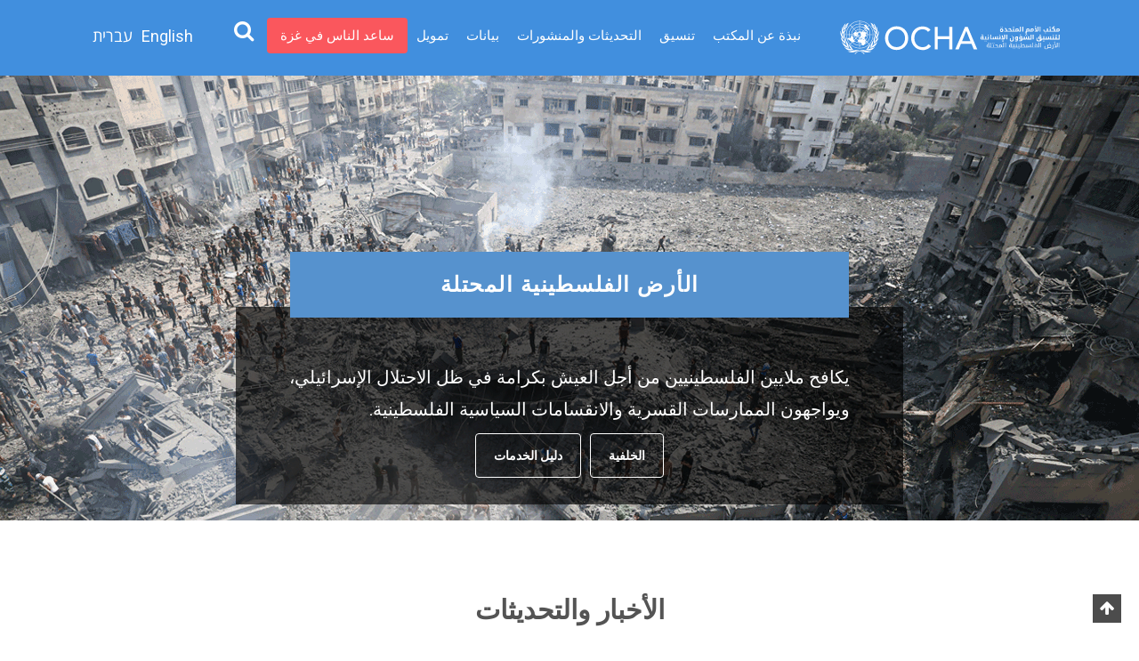

--- FILE ---
content_type: text/html; charset=UTF-8
request_url: https://www.ochaopt.org/ar?module=displaysection&section_id=119&static=0&format=html&period=50%3AYEAR
body_size: 9406
content:

<!DOCTYPE html>
<html lang="ar" dir="rtl" prefix="content: http://purl.org/rss/1.0/modules/content/  dc: http://purl.org/dc/terms/  foaf: http://xmlns.com/foaf/0.1/  og: http://ogp.me/ns#  rdfs: http://www.w3.org/2000/01/rdf-schema#  schema: http://schema.org/  sioc: http://rdfs.org/sioc/ns#  sioct: http://rdfs.org/sioc/types#  skos: http://www.w3.org/2004/02/skos/core#  xsd: http://www.w3.org/2001/XMLSchema# ">
  <head>

<!-- Google Tag Manager -->
<script>(function(w,d,s,l,i){w[l]=w[l]||[];w[l].push({'gtm.start':
new Date().getTime(),event:'gtm.js'});var f=d.getElementsByTagName(s)[0],
j=d.createElement(s),dl=l!='dataLayer'?'&l='+l:'';j.async=true;j.src=
'https://www.googletagmanager.com/gtm.js?id='+i+dl;f.parentNode.insertBefore(j,f);
})(window,document,'script','dataLayer','GTM-MVWC25R');</script>
<!-- End Google Tag Manager -->

    <meta name="viewport" content="width=device-width, initial-scale=1.0, minimum-scale=1">
		<meta charset="utf-8" />
<link rel="canonical" href="https://www.ochaopt.org/ar" />
<link rel="shortlink" href="https://www.ochaopt.org/ar" />
<link rel="image_src" href="https://www.ochaopt.org/sites/default/files/hb/wp-content/uploads/2014/08/logo.png" />
<meta name="keywords" content="OCHA oPt, Gaza, West Bank, Coordination" />
<meta property="og:site_name" content="مكتب الأمم المتحدة لتنسيق الشؤون الانسانية - الأرض الفلسطينية المحتلة" />
<meta property="og:url" content="https://www.ochaopt.org/ar/node/10572" />
<meta property="og:title" content="الرئيسية | مكتب الأمم المتحدة لتنسيق الشؤون الانسانية - الأرض الفلسطينية المحتلة" />
<meta name="twitter:card" content="photo" />
<meta name="twitter:image" content="https://www.ochaopt.org/sites/default/files/hb/wp-content/uploads/2014/08/logo.png" />
<meta name="MobileOptimized" content="width" />
<meta name="HandheldFriendly" content="true" />
<meta name="viewport" content="width=device-width, initial-scale=1.0" />
<meta name="theme-color" content="#545454" />
<meta name="apple-mobile-web-app-status-bar-style" content="#545454" />
<meta name="msapplication-navbutton-color" content="#545454" />
<link rel="shortcut icon" href="/themes/ocha_sub/favicon.ico" type="image/vnd.microsoft.icon" />
<link rel="alternate" hreflang="he" href="https://www.ochaopt.org/he/node/10572" />
<link rel="alternate" hreflang="en" href="https://www.ochaopt.org/node/10572" />
<link rel="alternate" hreflang="ar" href="https://www.ochaopt.org/ar/node/10572" />
<link rel="revision" href="https://www.ochaopt.org/ar/node/10572" />

		<title>مكتب الأمم المتحدة لتنسيق الشؤون الانسانية - الأرض الفلسطينية المحتلة</title>
        <link rel="stylesheet" media="all" href="/sites/default/files/css/css_x6Y0bNjW9W2c_jsNnjS6TVO4EyUQujQEvmC_l_1Y-Bc.css" />
<link rel="stylesheet" media="all" href="/sites/default/files/css/css_lSoVsrmN6zr3ZO3uyph97JkrLKRWF8YWIsp-cV4uWIU.css" />
<link rel="stylesheet" media="all" href="//use.fontawesome.com/releases/v5.12.0/css/all.css" />
<link rel="stylesheet" media="all" href="//use.fontawesome.com/releases/v5.12.0/css/v4-shims.css" />
<link rel="stylesheet" media="all" href="/sites/default/files/css/css_Iw3ZF5PbfcucLWfjzRYcm4LTf4PtoUU5tPXD_Bs06Ys.css" />
<link rel="stylesheet" media="all" href="/sites/default/files/css/css_xWxW9KcczBuN0hyJrw2jM4xKopvZTx0enE2goVj82Hg.css" />
<link rel="stylesheet" media="all" href="/sites/default/files/css/css_0E-3saYc4xRR3cz1hYmX3xsrOOWeIF8EoTDKOUvavh0.css" />

        
<!--[if lte IE 8]>
<script src="/sites/default/files/js/js_VtafjXmRvoUgAzqzYTA3Wrjkx9wcWhjP0G4ZnnqRamA.js"></script>
<![endif]-->

					<meta name="facebook-domain-verification" content="fuwq383w38rd8rg9dieazyh0g9a2b0" />
                <link href="https://api.mapbox.com/mapbox-gl-js/v3.2.0/mapbox-gl.css" rel="stylesheet">
                <script src="https://api.mapbox.com/mapbox-gl-js/v3.2.0/mapbox-gl.js"></script>		


	</head>
    <body class="wide page-node-10572 path-frontpage page-node-type-page">
    <!-- Google Tag Manager (noscript) -->
<noscript><iframe src=https://www.googletagmanager.com/ns.html?id=GTM-KCKQWJ5
height="0" width="0" style="display:none;visibility:hidden"></iframe></noscript>
<!-- End Google Tag Manager (noscript) -->

    		<div id="skip-link">
      <a href="#main-content" class="visually-hidden focusable">
        Skip to main content
      </a>
		</div>
    
      <div class="dialog-off-canvas-main-canvas" data-off-canvas-main-canvas>
    <div class="dexp-body-inner layout-default preset-light">
  <div class="dexp-sticky unsticky-mobile dexp-section navbar-default" id="section-header">
    <div class="section-inner">
      <div class="container">
        <div class="row">  <div class="dexp-region col-12 col-lg-3 region region-logo">
    <div id="block-ocha-sub-branding" class="block block-system block-system-branding-block">    
  
      
        <a href="/ar" rel="home" class="site-logo">
      <img src="/themes/ocha_sub/logo-ar.svg" alt="الرئيسية" />
    </a>
      </div>
  </div>
  <div class="dexp-region col region region-navigation">
    <nav role="navigation" aria-labelledby="block-ocha-sub-topmenu-menu" id="block-ocha-sub-topmenu" class="mobile-right block block-menu navigation menu--top-menu">
            
        
              <ul class="dexp-menu sf-menu">
              	  	        <li class="menu-item">
        		<a href="/ar/about-us" class="menu-item top-menu-item-نبذة-عن-المكتب" data-drupal-link-system-path="node/1">نبذة عن المكتب</a>
		              </li>
          	  	        <li class="menu-item">
        		<a href="/ar/page/coordination" class="menu-item top-menu-item-تنسيق" data-drupal-link-system-path="node/10584">تنسيق</a>
		              </li>
          	  	        <li class="menu-item">
        		<a href="/ar/publications" class="menu-item top-menu-item-التحديثات-والمنشورات" data-drupal-link-system-path="publications">التحديثات والمنشورات</a>
		              </li>
          	  	        <li class="menu-item">
        		<a href="/ar/data" class="menu-item top-menu-item-بيانات" data-drupal-link-system-path="node/11045">بيانات</a>
		              </li>
          	  	        <li class="menu-item">
        		<a href="/ar/funding" class="menu-item top-menu-item-تمويل" data-drupal-link-system-path="node/11046">تمويل</a>
		              </li>
          	  	        <li class="menu-item">
        		<a href="https://crisisrelief.un.org/helpgaza-ar" class="menu-item btn top-menu-item-ساعد-الناس-في-غزة">ساعد الناس في غزة</a>
		              </li>
          
            <li>
<!-- search-desktop -->
<div class="expSearchBox hidden-sm hidden-xs">
<button type="button" id="search" class="search-btn"><i class="fa fa-search fa-lg" aria-hidden="true"></i><span class="element-invisible">Search</span></button>
<div class="search-box-container">
<div class="search-open" style="display: none;">
<div class="close-search close thick"></div>
<div class="l-region l-region--search-box">
<div class="panel-pane-wrapper"><div class="panel-pane-inner" data-num-cols="1">
<div class="panel-pane pane-block pane-search-form">
<form class="search-form" action="/search/node" method="get" id="search-form" accept-charset="UTF-8"><div><div class="container-inline">
<div class="form-item form-type-textfield form-item-search-block-form">
<label class="element-invisible" for="edit-search-block-form--2">Search </label>
<input title="Enter the terms you wish to search for." placeholder="What are you looking for?" data-drupal-selector="edit-keys" type="search" id="edit-keys" name="keys" value="" size="15" maxlength="128" class="form-search form-control">
</div>
<div class="form-actions form-wrapper" id="edit-actions"><input type="submit" id="edit-submit" name="op" value="Search" class="form-submit"></div>
</div></div></form>
</div>
</div>
</div>
</div>
</div>
</div>
</div>
</li>
<li id="search-mobile">
<!-- search-mobile -->
<div class="text-center">
<div class="l-region l-region--search-box">
<div class="panel-pane-wrapper"><div class="panel-pane-inner" data-num-cols="1">
<div class="panel-pane pane-block pane-search-form">
<form class="search-block-form" action="/search" method="get" id="search-block-form" accept-charset="UTF-8"><div><div class="container-inline">
<div class="form-item form-type-textfield form-item-search-block-form">
<label class="element-invisible" for="edit-search-block-form--2">Search </label>
<input title="Enter the terms you wish to search for." type="text" name="keys" value="" size="15" maxlength="128" class="form-text">
</div>
<div class="form-actions form-wrapper" id="edit-actions"><input type="submit" id="edit-submit" name="op" value="Search" class="form-submit"></div>
</div></div></form>
</div>
</div>
</div>
</div>
</div>
</li>
      <div class="node_view"></div>
    </ul>
  


  </nav>
<div class="language-switcher-language-url block block-language block-language-blocklanguage-interface" id="block-languageswitcherinterfacetext" role="navigation">    
  
      
      <div class="content">
      <ul class="language-switcher-locale-url"><li hreflang="en" data-drupal-link-query="{&quot;format&quot;:&quot;html&quot;,&quot;module&quot;:&quot;displaysection&quot;,&quot;period&quot;:&quot;50:YEAR&quot;,&quot;section_id&quot;:&quot;119&quot;,&quot;static&quot;:&quot;0&quot;}" data-drupal-link-system-path="&lt;front&gt;" class="en"><a href="/?module=displaysection&amp;section_id=119&amp;static=0&amp;format=html&amp;period=50%3AYEAR" class="language-link" hreflang="en" data-drupal-link-query="{&quot;format&quot;:&quot;html&quot;,&quot;module&quot;:&quot;displaysection&quot;,&quot;period&quot;:&quot;50:YEAR&quot;,&quot;section_id&quot;:&quot;119&quot;,&quot;static&quot;:&quot;0&quot;}" data-drupal-link-system-path="&lt;front&gt;">English</a></li><li hreflang="he" data-drupal-link-query="{&quot;format&quot;:&quot;html&quot;,&quot;module&quot;:&quot;displaysection&quot;,&quot;period&quot;:&quot;50:YEAR&quot;,&quot;section_id&quot;:&quot;119&quot;,&quot;static&quot;:&quot;0&quot;}" data-drupal-link-system-path="&lt;front&gt;" class="he"><a href="/he?module=displaysection&amp;section_id=119&amp;static=0&amp;format=html&amp;period=50%3AYEAR" class="language-link" hreflang="he" data-drupal-link-query="{&quot;format&quot;:&quot;html&quot;,&quot;module&quot;:&quot;displaysection&quot;,&quot;period&quot;:&quot;50:YEAR&quot;,&quot;section_id&quot;:&quot;119&quot;,&quot;static&quot;:&quot;0&quot;}" data-drupal-link-system-path="&lt;front&gt;">עברית</a></li></ul>
    </div>
  </div>
    <span class="nation-icon-search search-toggle-icon"></span>
  </div>
</div>
      </div>
    </div>
  </div>
  <div id="section-slider" class="dexp-section">
    <div class="dexp-container">
      <div class="row">  <div class="dexp-region col-12 region region-slider">
    <div id="block-topbanner" class="block block-block-content block-block-content6de4d154-baa4-4929-8c23-227d3971eb71">    
  
      
      <div class="content">
      
            <div class="l-region l-region--hero">
	<div class="panel-pane-wrapper">
	<div class="panel-pane-inner" data-num-cols="1">
	<div class="panel-pane pane-country-features-country-header">
	<div class="country-hero country-hero--has-image">
	<div class="country-hero-bg" style="background-image: url(/sites/default/files/banner/crisis-bgh-oct-2023.png)"> </div>
	
	<div class="country-hero-content">
	<h1 class="country-hero-title">الأرض الفلسطينية المحتلة</h1>
	
	<div class="m-3 country-hero-text">
	<p>يكافح ملايين الفلسطينيين من أجل العيش بكرامة في ظل الاحتلال الإسرائيلي، ويواجهون الممارسات القسرية والانقسامات السياسية الفلسطينية.</p>
	
	<div class="country-hero-more">
		<a class="more-link" href="/country/opt">الخلفية</a> 
		<a class="more-link" href="https://opt-aap-iasd.azurewebsites.net/aap/index">دليل الخدمات</a></div>
		</div>

		
	</div>
	</div>
	</div>
	</div>
	</div>
	</div>
	
	
      <div class="node_view"></div>
    </div>
  </div>
  </div>
</div>
    </div>
  </div>
  <div id="section-content" class="dexp-section">
    <div class="container">
      <div class="row">  <div class="dexp-region col region region-content">
    <div data-drupal-messages-fallback class="hidden"></div><div id="block-ocha-sub-impact-theme-system-main" class="block block-system block-system-main-block">    
  
      
      <div class="content">
      
  <div class="layout layout--onecol">
          <div  class="layout__region layout__region--content">
          
    </div>
  </div>

  

    </div>
  </div>
  </div>
</div>
    </div>
  </div>
  <div id="section-bottom-content-second" class="dexp-section">
    <div class="dexp-container">
      <div class="row">  <div class="dexp-region col-12 region region-bottom-content-second">
    <div class="views-element-container block block-views block-views-blockhome-page-latest-posts-block-1" id="block-ocha-sub-views-block-home-page-latest-posts-block-1">    
  
      
      <div class="container content">
      <div><div class="view view-home-page-latest-posts view-id-home_page_latest_posts view-display-id-block_1 js-view-dom-id-d2f1978503d00057f43389efc0d2eb0b42323a58b89cc953329e5bc34cdf1359">
  
    
      <div class="view-header">
      <div class="builder-row"><div class="row "><div style="margin-top:0px;margin-bottom:0px;padding-top:0px;padding-bottom:0px" class="col"><div class="dexp-builder-title text-center row-heading" id="dexp-builder-title-1768596290">
  <h2 class="row-heading">الأخبار والتحديثات</h2>
  </div>
</div></div></div><div class="view view-banner view-id-banner view-display-id-block_1 js-view-dom-id-89dcdacbe77f081ef4ebb4991c437271350d02ba7efe47ffb8561f263b09152b">
  
    
      
  
          </div>

    </div>
      
      <div class="view-content">
      <div id="home-page-latest-posts-block-1--2" class="dexp-grid dexp-grid-bootstrap dexp-grid-bootstrap-xl-3 dexp-grid-bootstrap-lg-3 dexp-grid-bootstrap-md-2 dexp-grid-bootstrap-sm-1 dexp-grid-bootstrap-xs-1 views-view-dexp-grid-bootstrap clearfix">
    <div class="dexp-grid-inner row">
          <div class="dexp-grid-item col-xl-4 col-lg-4 col-md-6 col-sm-12 col-12" style="margin-bottom:30px;">
                <div class="node node--type-ocha-opt-articles node--view-mode-teaser blog-item">
  
    <div  class="image-wrapper">
          <div  class="dexp-image" >
            <div class="field field--name-field-image field--type-image field--label-hidden field__item">  <a href="/ar/content/humanitarian-situation-update-353-gaza-strip" hreflang="ar">	
	<img src="/sites/default/files/styles/350x260/public/images/articles/IMG_9004.jpg?itok=yYAplHzZ" width="350" height="260" alt="فريق تابع للأمم المتحدة، بقيادة نائب منسق الشؤون الإنسانية، يتحدث مع إحدى الأسر في خانيونس، في سياق التقييمات المتواصلة لتوجيه المساعدات المنقذة للحياة.. تصوير مكتب الأمم المتحدة لتنسيق الشؤون الإنسانية" title="فريق تابع للأمم المتحدة، بقيادة نائب منسق الشؤون الإنسانية، يتحدث مع إحدى الأسر في خانيونس، في سياق التقييمات المتواصلة لتوجيه المساعدات المنقذة للحياة.. تصوير مكتب الأمم المتحدة لتنسيق الشؤون الإنسانية" typeof="foaf:Image" class="image-style-_50x260" />


</a>
</div>
      </div>
              <div  class="overlay" >
        <div class="overlay-inner">
          
            <div class="field field--name-node-link field--type-ds field--label-hidden field__item">  <a href="/ar/content/humanitarian-situation-update-353-gaza-strip" hreflang="ar">إقرأ المزيد</a>
</div>
      
        </div>
      </div>
      </div>
      <div   class="dexp-content" >



      			<div class="grey"> <span style="text-transform:uppercase;">
		14 يناير 2026
		</span></div>
	      
            <div class="field field--name-node-title field--type-ds field--label-hidden field__item"><h3>
  <a href="/ar/content/humanitarian-situation-update-353-gaza-strip" hreflang="ar">آخر مستجدّات الحالة الإنسانية رقم 353 | قطاع غزة</a>
</h3>
</div>
      </div>
  
  </div>


              </div>
                                                                      <div class="dexp-grid-item col-xl-4 col-lg-4 col-md-6 col-sm-12 col-12" style="margin-bottom:30px;">
                <div class="node node--type-ocha-opt-articles node--view-mode-teaser blog-item">
  
    <div  class="image-wrapper">
          <div  class="dexp-image" >
            <div class="field field--name-field-image field--type-image field--label-hidden field__item">  <a href="/ar/content/humanitarian-situation-update-352-west-bank" hreflang="ar">	
	<img src="/sites/default/files/styles/350x260/public/images/articles/HSU-352.jpeg?itok=45jRzDuk" width="350" height="260" alt="واحد من 12 فلسطينيًا أُصيبوا على يد المستوطنين الإسرائيليين في دير دبوان، محافظة رام الله، في 26 كانون الأول/ديسمبر 2025. وقد تعرّض هذا الرجل للضرب وهو يحرس الماشية في أثناء الليل وقُيدت يداه وقدماه، في الوقت الذي سرق فيه المستوطنون نحو 150 رأسًا من الأغنام. تصوير مكتب الأمم المتحدة لتنسيق الشؤون الإنسانية" title="واحد من 12 فلسطينيًا أُصيبوا على يد المستوطنين الإسرائيليين في دير دبوان، محافظة رام الله، في 26 كانون الأول/ديسمبر 2025. وقد تعرّض هذا الرجل للضرب وهو يحرس الماشية في أثناء الليل وقُيدت يداه وقدماه، في الوقت الذي سرق فيه المستوطنون نحو 150 رأسًا من الأغنام. تصوير مكتب الأمم المتحدة لتنسيق الشؤون الإنسانية" typeof="foaf:Image" class="image-style-_50x260" />


</a>
</div>
      </div>
              <div  class="overlay" >
        <div class="overlay-inner">
          
            <div class="field field--name-node-link field--type-ds field--label-hidden field__item">  <a href="/ar/content/humanitarian-situation-update-352-west-bank" hreflang="ar">إقرأ المزيد</a>
</div>
      
        </div>
      </div>
      </div>
      <div   class="dexp-content" >



      			<div class="grey"> <span style="text-transform:uppercase;">
		07 يناير 2026
		</span></div>
	      
            <div class="field field--name-node-title field--type-ds field--label-hidden field__item"><h3>
  <a href="/ar/content/humanitarian-situation-update-352-west-bank" hreflang="ar">آخر مستجدّات الحالة الإنسانية رقم 352 | الضفة الغربية</a>
</h3>
</div>
      </div>
  
  </div>


              </div>
                                                                      <div class="dexp-grid-item col-xl-4 col-lg-4 col-md-6 col-sm-12 col-12" style="margin-bottom:30px;">
                <div class="node node--type-ocha-opt-articles node--view-mode-teaser blog-item">
  
    <div  class="image-wrapper">
          <div  class="dexp-image" >
            <div class="field field--name-field-image field--type-image field--label-hidden field__item">  <a href="/ar/content/humanitarian-situation-update-351-gaza-strip" hreflang="ar">	
	<img src="/sites/default/files/styles/350x260/public/images/articles/IMG_0304.jpg?itok=GEZ4tWjf" width="350" height="260" alt="فتى فلسطيني يسير بمحاذة خيام خلال فترة قصيرة شهدت توقف هطول الأمطار في جباليا، شمال غزة. تصوير مكتب الأمم المتحدة لتنسيق الشؤون الإنسانية" title="فتى فلسطيني يسير بمحاذة خيام خلال فترة قصيرة شهدت توقف هطول الأمطار في جباليا، شمال غزة. تصوير مكتب الأمم المتحدة لتنسيق الشؤون الإنسانية" typeof="foaf:Image" class="image-style-_50x260" />


</a>
</div>
      </div>
              <div  class="overlay" >
        <div class="overlay-inner">
          
            <div class="field field--name-node-link field--type-ds field--label-hidden field__item">  <a href="/ar/content/humanitarian-situation-update-351-gaza-strip" hreflang="ar">إقرأ المزيد</a>
</div>
      
        </div>
      </div>
      </div>
      <div   class="dexp-content" >



      			<div class="grey"> <span style="text-transform:uppercase;">
		30 ديسمبر 2025
		</span></div>
	      
            <div class="field field--name-node-title field--type-ds field--label-hidden field__item"><h3>
  <a href="/ar/content/humanitarian-situation-update-351-gaza-strip" hreflang="ar">آخر مستجدّات الحالة الإنسانية رقم 351 | قطاع غزة</a>
</h3>
</div>
      </div>
  
  </div>


              </div>
                                                                      <div class="dexp-grid-item col-xl-4 col-lg-4 col-md-6 col-sm-12 col-12" style="margin-bottom:30px;">
                <div class="node node--type-ocha-opt-articles node--view-mode-teaser blog-item">
  
    <div  class="image-wrapper">
          <div  class="dexp-image" >
            <div class="field field--name-field-image field--type-image field--label-hidden field__item">  <a href="/ar/content/statement-humanitarian-country-team-occupied-palestinian-territory-international-ngos" hreflang="ar">	
	<img src="/sites/default/files/styles/350x260/public/images/articles/Statement%20%281%29.png?itok=GlXu1rFN" width="350" height="260" alt="" typeof="foaf:Image" class="image-style-_50x260" />


</a>
</div>
      </div>
              <div  class="overlay" >
        <div class="overlay-inner">
          
            <div class="field field--name-node-link field--type-ds field--label-hidden field__item">  <a href="/ar/content/statement-humanitarian-country-team-occupied-palestinian-territory-international-ngos" hreflang="ar">إقرأ المزيد</a>
</div>
      
        </div>
      </div>
      </div>
      <div   class="dexp-content" >



      			<div class="grey"> <span style="text-transform:uppercase;">
		30 ديسمبر 2025
		</span></div>
	      
            <div class="field field--name-node-title field--type-ds field--label-hidden field__item"><h3>
  <a href="/ar/content/statement-humanitarian-country-team-occupied-palestinian-territory-international-ngos" hreflang="ar">بيان صادر عن الفريق القُطري للعمل الإنساني في الأرض الفلسطينية المحتلّة بشأن المنظمات غير الحكومية الدولية</a>
</h3>
</div>
      </div>
  
  </div>


              </div>
                                                                      <div class="dexp-grid-item col-xl-4 col-lg-4 col-md-6 col-sm-12 col-12" style="margin-bottom:30px;">
                <div class="node node--type-ocha-opt-articles node--view-mode-teaser blog-item">
  
    <div  class="image-wrapper">
          <div  class="dexp-image" >
            <div class="field field--name-field-image field--type-image field--label-hidden field__item">  <a href="/ar/content/humanitarian-situation-update-350-west-bank" hreflang="ar">	
	<img src="/sites/default/files/styles/350x260/public/images/articles/HSU-350.jpeg?itok=r0k-LByd" width="350" height="260" alt="فرق جمعية الهلال الأحمر الفلسطيني تقدم المساعدة للأسر المهجرة في استعادة مقتنياتها من منازلها في مخيم نور شمس للاجئين بطولكرم، عقب تلقي أوامر الهدم التي أصدرتها القوات الإسرائيلية. تصوير جمعية الهلال الأحمر الفلسطيني، 17 كانون الأول/ديسمبر 2025" title="فرق جمعية الهلال الأحمر الفلسطيني تقدم المساعدة للأسر المهجرة في استعادة مقتنياتها من منازلها في مخيم نور شمس للاجئين بطولكرم، عقب تلقي أوامر الهدم التي أصدرتها القوات الإسرائيلية. تصوير جمعية الهلال الأحمر الفلسطيني، 17 كانون الأول/ديسمبر 2025" typeof="foaf:Image" class="image-style-_50x260" />


</a>
</div>
      </div>
              <div  class="overlay" >
        <div class="overlay-inner">
          
            <div class="field field--name-node-link field--type-ds field--label-hidden field__item">  <a href="/ar/content/humanitarian-situation-update-350-west-bank" hreflang="ar">إقرأ المزيد</a>
</div>
      
        </div>
      </div>
      </div>
      <div   class="dexp-content" >



      			<div class="grey"> <span style="text-transform:uppercase;">
		23 ديسمبر 2025
		</span></div>
	      
            <div class="field field--name-node-title field--type-ds field--label-hidden field__item"><h3>
  <a href="/ar/content/humanitarian-situation-update-350-west-bank" hreflang="ar">آخر مستجدّات الحالة الإنسانية رقم 350 | الضفة الغربية</a>
</h3>
</div>
      </div>
  
  </div>


              </div>
                                                                      <div class="dexp-grid-item col-xl-4 col-lg-4 col-md-6 col-sm-12 col-12" style="margin-bottom:30px;">
                <div class="node node--type-ocha-opt-articles node--view-mode-teaser blog-item">
  
    <div  class="image-wrapper">
          <div  class="dexp-image" >
            <div class="field field--name-field-image field--type-image field--label-hidden field__item">  <a href="/ar/content/humanitarian-situation-update-349-gaza-strip" hreflang="ar">	
	<img src="/sites/default/files/styles/350x260/public/images/articles/EC9A1841.JPG?itok=hQ3nRlAm" width="350" height="260" alt="أسر فلسطينية تتلقى المساعدات اللازمة للاستعداد لفصل الشتاء في دير البلح. تصوير مكتب الأمم المتحدة لتنسيق الشؤون الإنسانية" title="أسر فلسطينية تتلقى المساعدات اللازمة للاستعداد لفصل الشتاء في دير البلح. تصوير مكتب الأمم المتحدة لتنسيق الشؤون الإنسانية" typeof="foaf:Image" class="image-style-_50x260" />


</a>
</div>
      </div>
              <div  class="overlay" >
        <div class="overlay-inner">
          
            <div class="field field--name-node-link field--type-ds field--label-hidden field__item">  <a href="/ar/content/humanitarian-situation-update-349-gaza-strip" hreflang="ar">إقرأ المزيد</a>
</div>
      
        </div>
      </div>
      </div>
      <div   class="dexp-content" >



      			<div class="grey"> <span style="text-transform:uppercase;">
		18 ديسمبر 2025
		</span></div>
	      
            <div class="field field--name-node-title field--type-ds field--label-hidden field__item"><h3>
  <a href="/ar/content/humanitarian-situation-update-349-gaza-strip" hreflang="ar">آخر مستجدّات الحالة الإنسانية رقم 349 | قطاع غزة</a>
</h3>
</div>
      </div>
  
  </div>


              </div>
                                                                  </div>
</div>

    </div>
  
            <div class="view-footer">
      <div class="col-md-12 text-center"><a class="btn" href="/ar/page/updates">المزيد من الأخبار</a></div>

    </div>
    </div>
</div>

    </div>
  </div><div id="block-ftsflashappealhomepage" style="background-image:url(https://www.ochaopt.org/sites/default/files/fts-fa-bg_2.jpg); background-repeat:repeat-y; background-size:auto;" data-bg-width="2000" data-bg-height="1217" class="dexp-parallax block block-block-content block-block-contentb9ea8f63-c316-4bd2-af4d-d827cb1bcb6f">    
  
      
      <div class="content">
      
            <div class="dexp-clearfix  pb-lg-5 mb-5" style="height:15px"></div><div class="builder-row"><div class="row "><div class="col-12"><div class="dexp-builder-title text-center color-white" id="dexp-builder-title-1768596290--2">
  <h2 class="row-heading">نداء عاجل 2025</h2>
  </div>
<div class="dexp-clearfix my-lg-4 mb-4" style="height:1px"></div></div></div></div><div class="views-element-container"><div class="view view-homepage-fts-fa view-id-homepage_fts_fa view-display-id-fts_fa_block js-view-dom-id-c57183c51be6b0fe1e7ed7b6f303f930eca95b36e8f1363be201bfa48640dc96">
  
    
      
      <div class="view-content">
          <div><div class="block block-fts-fa block-fts-fa-block">    
  
      
      <div class="content">
      <div class="builder-row"><div class="row ">
<div data-aos="fade-right" data-aos-delay="300" data-aos-duration="1000" class="mb-5 mb-sm-0 col-12 col-sm-6 col-md-4 aos-init aos-animate">
<div class="border-icon fact-counter-about color-white dexp-stats" id="dexp-stats-1597662328" data-number="4.1B" data-duration="2000" data-decimal=",">
    <div class="stats-icon">
		<img src="/sites/default/files/HF.png" alt="" typeof="foaf:Image">
	</div>
    <div class="stats-number">
    <span class="stats-count">4.1B</span><span class="stats-suffix">B</span>  </div>
      <h3 class="stats-title">مطلوب (دولار أمريكي $)</h3>
</div>
</div>

<div data-aos="fade-right" data-aos-delay="200" data-aos-duration="1000" class="mb-5 mb-sm-0 col-12 col-sm-6 col-md-4 aos-init aos-animate">
<div class="border-icon fact-counter-about color-white dexp-stats" id="dexp-stats-1597662328--2" data-number="0" data-duration="2000" data-decimal=",">
      <div class="stats-icon">
<img src="/sites/default/files/Coverage.png" alt="" typeof="foaf:Image">
</div>
    <div class="stats-number">
    <span class="stats-count">0</span>  </div>
      <h3 class="stats-title">تغطية (%)</h3>
  </div>
</div>

<div data-aos="fade-right" data-aos-delay="0" data-aos-duration="1000" class="col-12 col-sm-6 col-md-4 aos-init aos-animate">
<div class="border-icon fact-counter-about color-white dexp-stats" id="dexp-stats-1597662328--4" data-number="4.1B" data-duration="2000" data-decimal=",">
      <div class="stats-icon">
<img src="/sites/default/files/Unmet.png" alt="" typeof="foaf:Image">
</div>
    <div class="stats-number">
    <span class="stats-count">4.1B</span><span class="stats-suffix">B</span>  </div>
      <h3 class="stats-title">غير مستوفى (دولار أمريكي $)</h3>
  </div>
</div>

	

</div>
</div>


    </div>
  </div></div>

    </div>
  
          </div>
</div>
<div class="dexp-clearfix my-lg-4 mb-4" style="height:1px"></div><div><div class="row">
<div class="col-md-6 mt-1">
<div class="infobox-more"><a class="country-button hrp" href="/ar/content/flash-appeal-occupied-palestinian-territory-2025">المزيد عن النداء العاجل</a></div>
</div>

<div class="col-md-6 mt-1">
<div class="infobox-more"><a class="country-button hrp" href="https://fts.unocha.org/countries/171/summary/2025">التتبع المالي</a></div>
</div>
</div>
</div><div class="dexp-clearfix pt-lg-5 mt-5" style="height:15px"></div><div class="d-none dexp-stats" id="dexp-stats-1768596290" data-number="100" data-duration="2000" data-decimal="none">
    <div class="stats-number">
    <span class="stats-count">100</span>  </div>
      <div class="stats-title">fts-fa</div>
  </div>
      <div class="node_view"></div>
    </div>
  </div><div id="block-ocha-sub-subscribehome" style="background-image:url(https://www.ochaopt.org/sites/default/files/ilustrated-background.png); background-repeat:repeat-y; background-size:auto; text-align:center;;" data-bg-width="1980" data-bg-height="496" class="dexp-parallax block block-block-content block-block-contentfe083d25-65c1-4732-a06b-b5c46047f39f">    
  
      
      <div class="container content">
      
            <div class="dexp-clearfix py-lg-4 py-3" style="height:1px"></div><div class="builder-row"><div class="row "><div style="background-color:#FFFFFF" class="subscribe-card col-12"><div class="dexp-builder-title section-title title-center sm-backword" id="dexp-builder-title-1765979069--3">
  <h2 class="row-heading">سجل هنا للحصول على منشوراتنا</h2>
  </div>
<div><div class="text-center subscribe-home">
<div class="text-center "><a class="btn subscribe-send use-ajax" data-dialog-options="{&quot;width&quot;:400}" data-dialog-type="modal" href="/ar/signup"><img alt="newsletter" class="newsletter-icon" src="/sites/default/files/ocha/newsletter-icon.png" /> التسجيل هنا</a></div>
</div></div></div></div></div><div class="dexp-clearfix py-lg-4 py-3" style="height:1px"></div>
      <div class="node_view"></div>
    </div>
  </div>
  </div>
</div>
    </div>
  </div>
  <div id="section-bottom" class="dexp-section footer-dark">
    <div class="container">
      <div class="row">  <div class="dexp-region col-12 col-md-3 region region-bottom-first">
    <div id="block-ocha-sub-contactus" class="block block-block-content block-block-content03238760-f2ce-4155-afb9-85258b8a787f">    
  
      <h2 class="block-title">روابط مفيدة</h2>
      
      <div class="content">
      
            <p><a href="/page/contacts">للاتصال بنا</a></p>
<p><a href="/vacancies">وظائف</a></p>
<p><a href="http://www.accesscoordination.org">وحدة تنسيق الوصول (الإنجليزية)</a></p>
<p><a href="/page/archived-campaigns">أرشيف الحملات (الإنجليزية)</a></p>
<p><a href="https://response.reliefweb.int">بوابة الاستجابة الإنسانية</a></p>

      <div class="node_view"></div>
    </div>
  </div>
  </div>
  <div class="dexp-region col-12 col-sm-6 col-md-3 region region-bottom-second">
    <div id="block-ocha-sub-ochasites" class="block block-block-content block-block-content4943ac05-b5b1-402c-8ea1-11c0e617ec6a">    
  
      <h2 class="block-title">مواقع أوتشا</h2>
      
      <div class="content">
      
            <div class="social">
<ul class="partners"><li><a class="link-list" href="https://unocha.org/" target="_blank"><img alt="OCHA" src="/sites/default/files/ocha/ochalogo1.png" width="88" /></a></li>
<li><a class="link-list" href="https://agendaforhumanity.org/" target="_blank"><img alt="AFH" src="/sites/default/files/ocha/afh.png" width="88" /></a></li>
<li><a class="link-list" href="https://www.unocha.org/cerf" target="_blank"><img alt="CERF" src="/sites/default/files/ocha/CERF.png" width="88" /></a></li>
<li><a class="link-list" href="https://gdacs.org/" target="_blank"><img alt="Gdacs" src="/sites/default/files/ocha/Gdacs.png" width="88" /></a></li>
<li><a class="link-list" href="https://humdata.org/" target="_blank"><img alt="HDX" src="/sites/default/files/ocha/HDX.png" width="88" /></a></li>
<li><a class="link-list" href="https://interagencystandingcommittee.org/" target="_blank"><img alt="IASC" src="/sites/default/files/ocha/IASC.png" width="74" /></a></li>
<li><a class="link-list" href="https://www.insarag.org/" target="_blank"><img alt="INSARAG" src="/sites/default/files/ocha/INSARAG.png" width="74" /></a></li>
<li><a class="link-list" href="https://www.redhum.org/" target="_blank"><img alt="Redhum" src="/sites/default/files/ocha/Redhum.png" width="88" /></a></li>
<li><a class="link-list" href="https://www.reliefweb.int/" target="_blank"><img alt="Reliefweb" src="/sites/default/files/ocha/reliefweb.png" width="88" /></a></li>
<li><a class="link-list" href="https://fts.unocha.org/" target="_blank"><img alt="FTS" src="/sites/default/files/ocha/fts.png" width="88" /></a></li>
</ul></div>

      <div class="node_view"></div>
    </div>
  </div>
  </div>
  <div class="dexp-region col-12 col-sm-6 col-md-3 region region-bottom-third">
    <div id="block-ocha-sub-followus" class="block block-block-content block-block-content5cd3f737-bc9b-4887-895f-6754cf045cab">    
  
      <h2 class="block-title">لمتابعتنا</h2>
      
      <div class="content">
      
            <div class="social">
        <ul><li>
            <a href="https://www.facebook.com/ochaopt" target="_blank"><i class="fa fa-lg fa-facebook"></i>
              <span class="element-invisible">Facebook</span>
            </a>
          </li>
          <li>
            <a href="https://twitter.com/ochaopt" target="_blank"><i class="fa fa-lg fa-twitter"></i>
              <span class="element-invisible">UNOCHA Twitter</span>
            </a>
          </li>
         <li>
            <a href="https://twitter.com/ochaopt" target="_blank"><i class="fa fa-lg fa-instagram"></i>
              <span class="element-invisible">UNOCHA Instagram</span>
            </a>
          </li>
          <li>
            <a href="https://t.me/UNPalHuman" target="_blank"><i class="fa fa-lg fa-telegram"></i>
              <span class="element-invisible">Telegram</span>
            </a>
          </li>
          <li>
            <a href="https://www.youtube.com/user/ochaopt" target="_blank"><i class="fa fa-lg fa-youtube"></i>
              <span class="element-invisible">YouTube</span>
            </a>
          </li>
        </ul></div>
      <div class="node_view"></div>
    </div>
  </div>
  </div>
  <div class="dexp-region col-12 col-sm-6 col-md-3 region region-bottom-fourth">
    <div id="block-ocha-sub-supportus" class="block block-block-content block-block-contentc0b03262-b7e2-42b9-b082-d241b69ec8a3">    
  
      <h2 class="block-title">لدعمنا</h2>
      
      <div class="content">
      
            <p class="white">تذهب تبرعاتك إلى المنظمات الإغاثية التي تقدّم دعمًا سريعًا وفعالًا للفلسطينيين المحتاجين.</p>
<p><a class="btn donate-top-button donate-footer-button white" href="https://crisisrelief.un.org/opt-crisis" id="donate">للتبرع</a></p>

      <div class="node_view"></div>
    </div>
  </div>
  </div>
</div>
    </div>
  </div>
  <div id="section-footer" class="dexp-section">
    <div class="container">
      <div class="row">  <div class="dexp-region col-12 region region-copyright">
    <nav role="navigation" aria-labelledby="block-ocha-sub-footermenu-menu" id="block-ocha-sub-footermenu" class="list-inline mobile-right block block-menu navigation menu--menu-footer-menu" style="text-align: center;;">
            
        
              <ul class="menu">
                    <li class="menu-item">
        <a href="/ar/page/contacts" data-drupal-link-system-path="node/14">اتصلوا بنا</a>
              </li>
                <li class="menu-item">
        <a href="http://www.un.org/en/aboutun/copyright/">حقوق الطبع والنشر</a>
              </li>
                <li class="menu-item">
        <a href="/ar/privacy" data-drupal-link-system-path="node/8298">بيان الخصوصيات</a>
              </li>
                <li class="menu-item">
        <a href="/ar/terms" data-drupal-link-system-path="node/8297">شروط الاستخدام</a>
              </li>
        </ul>
  


  </nav>
<div id="block-ocha-sub-copyright" style="text-align: center; 
font-family: Roboto;
font-weight: 500; 
font-size:12px; ;" class="block block-block-content block-block-content81e106e7-fa46-4056-9f4f-14f294323d6c">    
  
      
      <div class="content">
      
            <p>© مكتب الأمم المتحدة لتنسيق الشؤون الإنسانية</p>

      <div class="node_view"></div>
    </div>
  </div>
  </div>
</div>
    </div>
  </div>

</div>
  </div>

    
    <script type="application/json" data-drupal-selector="drupal-settings-json">{"path":{"baseUrl":"\/","scriptPath":null,"pathPrefix":"ar\/","currentPath":"node\/10572","currentPathIsAdmin":false,"isFront":true,"currentLanguage":"ar","currentQuery":{"format":"html","module":"displaysection","period":"50:YEAR","section_id":"119","static":"0"}},"pluralDelimiter":"\u0003","suppressDeprecationErrors":true,"ajaxPageState":{"libraries":"classy\/base,classy\/messages,colorbox\/default,colorbox_inline\/colorbox_inline,core\/html5shiv,core\/normalize,dexp_block_settings\/animate,dexp_block_settings\/parallax,dexp_builder\/frontend,dexp_builder\/stats,dexp_grid\/grid_bootstrap,dexp_menu\/menu,drupalexp\/base,drupalexp\/drupalexp.ocha_sublight,drupalexp\/font-awesome,drupalexp\/sticky,fontawesome\/fontawesome.webfonts.shim,jcaption\/jcaption,layout_discovery\/onecol,nation_sub\/styles_rtl,ng_lightbox\/ng_lightbox,ocha\/base,ocha\/et-line,ocha_sub\/global-styling,printable\/entity-links,system\/base,views\/views.module,webform\/webform.dialog","theme":"ocha_sub","theme_token":null},"ajaxTrustedUrl":[],"colorbox":{"opacity":"0.85","current":"{current} of {total}","previous":"\u00ab Prev","next":"Next \u00bb","close":"\u0625\u063a\u0644\u0627\u0642","maxWidth":"98%","maxHeight":"98%","fixed":true,"mobiledetect":true,"mobiledevicewidth":"480px","returnFocus":false},"jcaption":{"jcaption_selectors":[".file .content img"],"jcaption_alt_title":"title","jcaption_requireText":1,"jcaption_copyStyle":1,"jcaption_removeStyle":1,"jcaption_removeClass":1,"jcaption_removeAlign":1,"jcaption_copyAlignmentToClass":0,"jcaption_copyFloatToClass":1,"jcaption_copyClassToClass":1,"jcaption_autoWidth":1,"jcaption_keepLink":0,"jcaption_styleMarkup":"","jcaption_animate":0,"jcaption_showDuration":"200","jcaption_hideDuration":"200"},"webform":{"dialog":{"options":{"narrow":{"title":"Narrow","width":600},"normal":{"title":"\u0637\u0628\u064a\u0639\u064a","width":800},"wide":{"title":"Wide","width":1000}},"entity_type":"node","entity_id":"10572"}},"dexp_block_settings":{"disbale_animation_mobile":false,"disbale_animation":false,"animation_once":false},"drupalexp":{"background_color":"#ffffff","base_color":"#545454","text_color":"#333333","link_color":"#418fde","link_hover_color":"#23527c","heading_color":"#545454","preset":"Light"},"user":{"uid":0,"permissionsHash":"2b9e480bfe4c02b5ae8e6fbb3144f3be667933d8967e27fb9f537f96eb6a3417"}}</script>
<script src="/sites/default/files/js/js_cmx0gUOOi5CryHFq8gSsqphUIOOCs-3lmc7JRzwsS70.js"></script>
<script src="/sites/default/files/js/js_e0nfap63ElEUedWLuXvEvklYb99Q-6P_Ntkz_kDI1NU.js"></script>
<script src="/sites/default/files/js/js_baSb4raLZFoT1n26Ry3Ge4oyJRdYWse23-Ror2jDJpM.js"></script>
<script src="/sites/default/files/js/js_yM8CLEY0U5b5JWCXq7MkLAMbTblldrfJy3kdGirR5HY.js"></script>

      
      <div id="go-to-top"><i class="fa fa-arrow-up"></i></div>
    	<!--Search black background-->
  <div class="search-bk"></div>
	</body>
</html>


--- FILE ---
content_type: text/css
request_url: https://www.ochaopt.org/sites/default/files/css/css_x6Y0bNjW9W2c_jsNnjS6TVO4EyUQujQEvmC_l_1Y-Bc.css
body_size: 5842
content:
html{font-family:sans-serif;-ms-text-size-adjust:100%;-webkit-text-size-adjust:100%;}body{margin:0;}article,aside,details,figcaption,figure,footer,header,hgroup,main,menu,nav,section,summary{display:block;}audio,canvas,progress,video{display:inline-block;vertical-align:baseline;}audio:not([controls]){display:none;height:0;}[hidden],template{display:none;}a{background-color:transparent;}a:active,a:hover{outline:0;}abbr[title]{border-bottom:1px dotted;}b,strong{font-weight:bold;}dfn{font-style:italic;}h1{font-size:2em;margin:0.67em 0;}mark{background:#ff0;color:#000;}small{font-size:80%;}sub,sup{font-size:75%;line-height:0;position:relative;vertical-align:baseline;}sup{top:-0.5em;}sub{bottom:-0.25em;}img{border:0;}svg:not(:root){overflow:hidden;}figure{margin:1em 40px;}hr{box-sizing:content-box;height:0;}pre{overflow:auto;}code,kbd,pre,samp{font-family:monospace,monospace;font-size:1em;}button,input,optgroup,select,textarea{color:inherit;font:inherit;margin:0;}button{overflow:visible;}button,select{text-transform:none;}button,html input[type="button"],input[type="reset"],input[type="submit"]{-webkit-appearance:button;cursor:pointer;}button[disabled],html input[disabled]{cursor:default;}button::-moz-focus-inner,input::-moz-focus-inner{border:0;padding:0;}input{line-height:normal;}input[type="checkbox"],input[type="radio"]{box-sizing:border-box;padding:0;}input[type="number"]::-webkit-inner-spin-button,input[type="number"]::-webkit-outer-spin-button{height:auto;}input[type="search"]{-webkit-appearance:textfield;box-sizing:content-box;}input[type="search"]::-webkit-search-cancel-button,input[type="search"]::-webkit-search-decoration{-webkit-appearance:none;}fieldset{border:1px solid #c0c0c0;margin:0 2px;padding:0.35em 0.625em 0.75em;}legend{border:0;padding:0;}textarea{overflow:auto;}optgroup{font-weight:bold;}table{border-collapse:collapse;border-spacing:0;}td,th{padding:0;}
@media (min--moz-device-pixel-ratio:0){summary{display:list-item;}}
[data-aos][data-aos][data-aos-duration='50'],body[data-aos-duration='50'] [data-aos]{transition-duration:50ms}[data-aos][data-aos][data-aos-delay='50'],body[data-aos-delay='50'] [data-aos]{transition-delay:0}[data-aos][data-aos][data-aos-delay='50'].aos-animate,body[data-aos-delay='50'] [data-aos].aos-animate{transition-delay:50ms}[data-aos][data-aos][data-aos-duration='100'],body[data-aos-duration='100'] [data-aos]{transition-duration:.1s}[data-aos][data-aos][data-aos-delay='100'],body[data-aos-delay='100'] [data-aos]{transition-delay:0}[data-aos][data-aos][data-aos-delay='100'].aos-animate,body[data-aos-delay='100'] [data-aos].aos-animate{transition-delay:.1s}[data-aos][data-aos][data-aos-duration='150'],body[data-aos-duration='150'] [data-aos]{transition-duration:.15s}[data-aos][data-aos][data-aos-delay='150'],body[data-aos-delay='150'] [data-aos]{transition-delay:0}[data-aos][data-aos][data-aos-delay='150'].aos-animate,body[data-aos-delay='150'] [data-aos].aos-animate{transition-delay:.15s}[data-aos][data-aos][data-aos-duration='200'],body[data-aos-duration='200'] [data-aos]{transition-duration:.2s}[data-aos][data-aos][data-aos-delay='200'],body[data-aos-delay='200'] [data-aos]{transition-delay:0}[data-aos][data-aos][data-aos-delay='200'].aos-animate,body[data-aos-delay='200'] [data-aos].aos-animate{transition-delay:.2s}[data-aos][data-aos][data-aos-duration='250'],body[data-aos-duration='250'] [data-aos]{transition-duration:.25s}[data-aos][data-aos][data-aos-delay='250'],body[data-aos-delay='250'] [data-aos]{transition-delay:0}[data-aos][data-aos][data-aos-delay='250'].aos-animate,body[data-aos-delay='250'] [data-aos].aos-animate{transition-delay:.25s}[data-aos][data-aos][data-aos-duration='300'],body[data-aos-duration='300'] [data-aos]{transition-duration:.3s}[data-aos][data-aos][data-aos-delay='300'],body[data-aos-delay='300'] [data-aos]{transition-delay:0}[data-aos][data-aos][data-aos-delay='300'].aos-animate,body[data-aos-delay='300'] [data-aos].aos-animate{transition-delay:.3s}[data-aos][data-aos][data-aos-duration='350'],body[data-aos-duration='350'] [data-aos]{transition-duration:.35s}[data-aos][data-aos][data-aos-delay='350'],body[data-aos-delay='350'] [data-aos]{transition-delay:0}[data-aos][data-aos][data-aos-delay='350'].aos-animate,body[data-aos-delay='350'] [data-aos].aos-animate{transition-delay:.35s}[data-aos][data-aos][data-aos-duration='400'],body[data-aos-duration='400'] [data-aos]{transition-duration:.4s}[data-aos][data-aos][data-aos-delay='400'],body[data-aos-delay='400'] [data-aos]{transition-delay:0}[data-aos][data-aos][data-aos-delay='400'].aos-animate,body[data-aos-delay='400'] [data-aos].aos-animate{transition-delay:.4s}[data-aos][data-aos][data-aos-duration='450'],body[data-aos-duration='450'] [data-aos]{transition-duration:.45s}[data-aos][data-aos][data-aos-delay='450'],body[data-aos-delay='450'] [data-aos]{transition-delay:0}[data-aos][data-aos][data-aos-delay='450'].aos-animate,body[data-aos-delay='450'] [data-aos].aos-animate{transition-delay:.45s}[data-aos][data-aos][data-aos-duration='500'],body[data-aos-duration='500'] [data-aos]{transition-duration:.5s}[data-aos][data-aos][data-aos-delay='500'],body[data-aos-delay='500'] [data-aos]{transition-delay:0}[data-aos][data-aos][data-aos-delay='500'].aos-animate,body[data-aos-delay='500'] [data-aos].aos-animate{transition-delay:.5s}[data-aos][data-aos][data-aos-duration='550'],body[data-aos-duration='550'] [data-aos]{transition-duration:.55s}[data-aos][data-aos][data-aos-delay='550'],body[data-aos-delay='550'] [data-aos]{transition-delay:0}[data-aos][data-aos][data-aos-delay='550'].aos-animate,body[data-aos-delay='550'] [data-aos].aos-animate{transition-delay:.55s}[data-aos][data-aos][data-aos-duration='600'],body[data-aos-duration='600'] [data-aos]{transition-duration:.6s}[data-aos][data-aos][data-aos-delay='600'],body[data-aos-delay='600'] [data-aos]{transition-delay:0}[data-aos][data-aos][data-aos-delay='600'].aos-animate,body[data-aos-delay='600'] [data-aos].aos-animate{transition-delay:.6s}[data-aos][data-aos][data-aos-duration='650'],body[data-aos-duration='650'] [data-aos]{transition-duration:.65s}[data-aos][data-aos][data-aos-delay='650'],body[data-aos-delay='650'] [data-aos]{transition-delay:0}[data-aos][data-aos][data-aos-delay='650'].aos-animate,body[data-aos-delay='650'] [data-aos].aos-animate{transition-delay:.65s}[data-aos][data-aos][data-aos-duration='700'],body[data-aos-duration='700'] [data-aos]{transition-duration:.7s}[data-aos][data-aos][data-aos-delay='700'],body[data-aos-delay='700'] [data-aos]{transition-delay:0}[data-aos][data-aos][data-aos-delay='700'].aos-animate,body[data-aos-delay='700'] [data-aos].aos-animate{transition-delay:.7s}[data-aos][data-aos][data-aos-duration='750'],body[data-aos-duration='750'] [data-aos]{transition-duration:.75s}[data-aos][data-aos][data-aos-delay='750'],body[data-aos-delay='750'] [data-aos]{transition-delay:0}[data-aos][data-aos][data-aos-delay='750'].aos-animate,body[data-aos-delay='750'] [data-aos].aos-animate{transition-delay:.75s}[data-aos][data-aos][data-aos-duration='800'],body[data-aos-duration='800'] [data-aos]{transition-duration:.8s}[data-aos][data-aos][data-aos-delay='800'],body[data-aos-delay='800'] [data-aos]{transition-delay:0}[data-aos][data-aos][data-aos-delay='800'].aos-animate,body[data-aos-delay='800'] [data-aos].aos-animate{transition-delay:.8s}[data-aos][data-aos][data-aos-duration='850'],body[data-aos-duration='850'] [data-aos]{transition-duration:.85s}[data-aos][data-aos][data-aos-delay='850'],body[data-aos-delay='850'] [data-aos]{transition-delay:0}[data-aos][data-aos][data-aos-delay='850'].aos-animate,body[data-aos-delay='850'] [data-aos].aos-animate{transition-delay:.85s}[data-aos][data-aos][data-aos-duration='900'],body[data-aos-duration='900'] [data-aos]{transition-duration:.9s}[data-aos][data-aos][data-aos-delay='900'],body[data-aos-delay='900'] [data-aos]{transition-delay:0}[data-aos][data-aos][data-aos-delay='900'].aos-animate,body[data-aos-delay='900'] [data-aos].aos-animate{transition-delay:.9s}[data-aos][data-aos][data-aos-duration='950'],body[data-aos-duration='950'] [data-aos]{transition-duration:.95s}[data-aos][data-aos][data-aos-delay='950'],body[data-aos-delay='950'] [data-aos]{transition-delay:0}[data-aos][data-aos][data-aos-delay='950'].aos-animate,body[data-aos-delay='950'] [data-aos].aos-animate{transition-delay:.95s}[data-aos][data-aos][data-aos-duration='1000'],body[data-aos-duration='1000'] [data-aos]{transition-duration:1s}[data-aos][data-aos][data-aos-delay='1000'],body[data-aos-delay='1000'] [data-aos]{transition-delay:0}[data-aos][data-aos][data-aos-delay='1000'].aos-animate,body[data-aos-delay='1000'] [data-aos].aos-animate{transition-delay:1s}[data-aos][data-aos][data-aos-duration='1050'],body[data-aos-duration='1050'] [data-aos]{transition-duration:1.05s}[data-aos][data-aos][data-aos-delay='1050'],body[data-aos-delay='1050'] [data-aos]{transition-delay:0}[data-aos][data-aos][data-aos-delay='1050'].aos-animate,body[data-aos-delay='1050'] [data-aos].aos-animate{transition-delay:1.05s}[data-aos][data-aos][data-aos-duration='1100'],body[data-aos-duration='1100'] [data-aos]{transition-duration:1.1s}[data-aos][data-aos][data-aos-delay='1100'],body[data-aos-delay='1100'] [data-aos]{transition-delay:0}[data-aos][data-aos][data-aos-delay='1100'].aos-animate,body[data-aos-delay='1100'] [data-aos].aos-animate{transition-delay:1.1s}[data-aos][data-aos][data-aos-duration='1150'],body[data-aos-duration='1150'] [data-aos]{transition-duration:1.15s}[data-aos][data-aos][data-aos-delay='1150'],body[data-aos-delay='1150'] [data-aos]{transition-delay:0}[data-aos][data-aos][data-aos-delay='1150'].aos-animate,body[data-aos-delay='1150'] [data-aos].aos-animate{transition-delay:1.15s}[data-aos][data-aos][data-aos-duration='1200'],body[data-aos-duration='1200'] [data-aos]{transition-duration:1.2s}[data-aos][data-aos][data-aos-delay='1200'],body[data-aos-delay='1200'] [data-aos]{transition-delay:0}[data-aos][data-aos][data-aos-delay='1200'].aos-animate,body[data-aos-delay='1200'] [data-aos].aos-animate{transition-delay:1.2s}[data-aos][data-aos][data-aos-duration='1250'],body[data-aos-duration='1250'] [data-aos]{transition-duration:1.25s}[data-aos][data-aos][data-aos-delay='1250'],body[data-aos-delay='1250'] [data-aos]{transition-delay:0}[data-aos][data-aos][data-aos-delay='1250'].aos-animate,body[data-aos-delay='1250'] [data-aos].aos-animate{transition-delay:1.25s}[data-aos][data-aos][data-aos-duration='1300'],body[data-aos-duration='1300'] [data-aos]{transition-duration:1.3s}[data-aos][data-aos][data-aos-delay='1300'],body[data-aos-delay='1300'] [data-aos]{transition-delay:0}[data-aos][data-aos][data-aos-delay='1300'].aos-animate,body[data-aos-delay='1300'] [data-aos].aos-animate{transition-delay:1.3s}[data-aos][data-aos][data-aos-duration='1350'],body[data-aos-duration='1350'] [data-aos]{transition-duration:1.35s}[data-aos][data-aos][data-aos-delay='1350'],body[data-aos-delay='1350'] [data-aos]{transition-delay:0}[data-aos][data-aos][data-aos-delay='1350'].aos-animate,body[data-aos-delay='1350'] [data-aos].aos-animate{transition-delay:1.35s}[data-aos][data-aos][data-aos-duration='1400'],body[data-aos-duration='1400'] [data-aos]{transition-duration:1.4s}[data-aos][data-aos][data-aos-delay='1400'],body[data-aos-delay='1400'] [data-aos]{transition-delay:0}[data-aos][data-aos][data-aos-delay='1400'].aos-animate,body[data-aos-delay='1400'] [data-aos].aos-animate{transition-delay:1.4s}[data-aos][data-aos][data-aos-duration='1450'],body[data-aos-duration='1450'] [data-aos]{transition-duration:1.45s}[data-aos][data-aos][data-aos-delay='1450'],body[data-aos-delay='1450'] [data-aos]{transition-delay:0}[data-aos][data-aos][data-aos-delay='1450'].aos-animate,body[data-aos-delay='1450'] [data-aos].aos-animate{transition-delay:1.45s}[data-aos][data-aos][data-aos-duration='1500'],body[data-aos-duration='1500'] [data-aos]{transition-duration:1.5s}[data-aos][data-aos][data-aos-delay='1500'],body[data-aos-delay='1500'] [data-aos]{transition-delay:0}[data-aos][data-aos][data-aos-delay='1500'].aos-animate,body[data-aos-delay='1500'] [data-aos].aos-animate{transition-delay:1.5s}[data-aos][data-aos][data-aos-duration='1550'],body[data-aos-duration='1550'] [data-aos]{transition-duration:1.55s}[data-aos][data-aos][data-aos-delay='1550'],body[data-aos-delay='1550'] [data-aos]{transition-delay:0}[data-aos][data-aos][data-aos-delay='1550'].aos-animate,body[data-aos-delay='1550'] [data-aos].aos-animate{transition-delay:1.55s}[data-aos][data-aos][data-aos-duration='1600'],body[data-aos-duration='1600'] [data-aos]{transition-duration:1.6s}[data-aos][data-aos][data-aos-delay='1600'],body[data-aos-delay='1600'] [data-aos]{transition-delay:0}[data-aos][data-aos][data-aos-delay='1600'].aos-animate,body[data-aos-delay='1600'] [data-aos].aos-animate{transition-delay:1.6s}[data-aos][data-aos][data-aos-duration='1650'],body[data-aos-duration='1650'] [data-aos]{transition-duration:1.65s}[data-aos][data-aos][data-aos-delay='1650'],body[data-aos-delay='1650'] [data-aos]{transition-delay:0}[data-aos][data-aos][data-aos-delay='1650'].aos-animate,body[data-aos-delay='1650'] [data-aos].aos-animate{transition-delay:1.65s}[data-aos][data-aos][data-aos-duration='1700'],body[data-aos-duration='1700'] [data-aos]{transition-duration:1.7s}[data-aos][data-aos][data-aos-delay='1700'],body[data-aos-delay='1700'] [data-aos]{transition-delay:0}[data-aos][data-aos][data-aos-delay='1700'].aos-animate,body[data-aos-delay='1700'] [data-aos].aos-animate{transition-delay:1.7s}[data-aos][data-aos][data-aos-duration='1750'],body[data-aos-duration='1750'] [data-aos]{transition-duration:1.75s}[data-aos][data-aos][data-aos-delay='1750'],body[data-aos-delay='1750'] [data-aos]{transition-delay:0}[data-aos][data-aos][data-aos-delay='1750'].aos-animate,body[data-aos-delay='1750'] [data-aos].aos-animate{transition-delay:1.75s}[data-aos][data-aos][data-aos-duration='1800'],body[data-aos-duration='1800'] [data-aos]{transition-duration:1.8s}[data-aos][data-aos][data-aos-delay='1800'],body[data-aos-delay='1800'] [data-aos]{transition-delay:0}[data-aos][data-aos][data-aos-delay='1800'].aos-animate,body[data-aos-delay='1800'] [data-aos].aos-animate{transition-delay:1.8s}[data-aos][data-aos][data-aos-duration='1850'],body[data-aos-duration='1850'] [data-aos]{transition-duration:1.85s}[data-aos][data-aos][data-aos-delay='1850'],body[data-aos-delay='1850'] [data-aos]{transition-delay:0}[data-aos][data-aos][data-aos-delay='1850'].aos-animate,body[data-aos-delay='1850'] [data-aos].aos-animate{transition-delay:1.85s}[data-aos][data-aos][data-aos-duration='1900'],body[data-aos-duration='1900'] [data-aos]{transition-duration:1.9s}[data-aos][data-aos][data-aos-delay='1900'],body[data-aos-delay='1900'] [data-aos]{transition-delay:0}[data-aos][data-aos][data-aos-delay='1900'].aos-animate,body[data-aos-delay='1900'] [data-aos].aos-animate{transition-delay:1.9s}[data-aos][data-aos][data-aos-duration='1950'],body[data-aos-duration='1950'] [data-aos]{transition-duration:1.95s}[data-aos][data-aos][data-aos-delay='1950'],body[data-aos-delay='1950'] [data-aos]{transition-delay:0}[data-aos][data-aos][data-aos-delay='1950'].aos-animate,body[data-aos-delay='1950'] [data-aos].aos-animate{transition-delay:1.95s}[data-aos][data-aos][data-aos-duration='2000'],body[data-aos-duration='2000'] [data-aos]{transition-duration:2s}[data-aos][data-aos][data-aos-delay='2000'],body[data-aos-delay='2000'] [data-aos]{transition-delay:0}[data-aos][data-aos][data-aos-delay='2000'].aos-animate,body[data-aos-delay='2000'] [data-aos].aos-animate{transition-delay:2s}[data-aos][data-aos][data-aos-duration='2050'],body[data-aos-duration='2050'] [data-aos]{transition-duration:2.05s}[data-aos][data-aos][data-aos-delay='2050'],body[data-aos-delay='2050'] [data-aos]{transition-delay:0}[data-aos][data-aos][data-aos-delay='2050'].aos-animate,body[data-aos-delay='2050'] [data-aos].aos-animate{transition-delay:2.05s}[data-aos][data-aos][data-aos-duration='2100'],body[data-aos-duration='2100'] [data-aos]{transition-duration:2.1s}[data-aos][data-aos][data-aos-delay='2100'],body[data-aos-delay='2100'] [data-aos]{transition-delay:0}[data-aos][data-aos][data-aos-delay='2100'].aos-animate,body[data-aos-delay='2100'] [data-aos].aos-animate{transition-delay:2.1s}[data-aos][data-aos][data-aos-duration='2150'],body[data-aos-duration='2150'] [data-aos]{transition-duration:2.15s}[data-aos][data-aos][data-aos-delay='2150'],body[data-aos-delay='2150'] [data-aos]{transition-delay:0}[data-aos][data-aos][data-aos-delay='2150'].aos-animate,body[data-aos-delay='2150'] [data-aos].aos-animate{transition-delay:2.15s}[data-aos][data-aos][data-aos-duration='2200'],body[data-aos-duration='2200'] [data-aos]{transition-duration:2.2s}[data-aos][data-aos][data-aos-delay='2200'],body[data-aos-delay='2200'] [data-aos]{transition-delay:0}[data-aos][data-aos][data-aos-delay='2200'].aos-animate,body[data-aos-delay='2200'] [data-aos].aos-animate{transition-delay:2.2s}[data-aos][data-aos][data-aos-duration='2250'],body[data-aos-duration='2250'] [data-aos]{transition-duration:2.25s}[data-aos][data-aos][data-aos-delay='2250'],body[data-aos-delay='2250'] [data-aos]{transition-delay:0}[data-aos][data-aos][data-aos-delay='2250'].aos-animate,body[data-aos-delay='2250'] [data-aos].aos-animate{transition-delay:2.25s}[data-aos][data-aos][data-aos-duration='2300'],body[data-aos-duration='2300'] [data-aos]{transition-duration:2.3s}[data-aos][data-aos][data-aos-delay='2300'],body[data-aos-delay='2300'] [data-aos]{transition-delay:0}[data-aos][data-aos][data-aos-delay='2300'].aos-animate,body[data-aos-delay='2300'] [data-aos].aos-animate{transition-delay:2.3s}[data-aos][data-aos][data-aos-duration='2350'],body[data-aos-duration='2350'] [data-aos]{transition-duration:2.35s}[data-aos][data-aos][data-aos-delay='2350'],body[data-aos-delay='2350'] [data-aos]{transition-delay:0}[data-aos][data-aos][data-aos-delay='2350'].aos-animate,body[data-aos-delay='2350'] [data-aos].aos-animate{transition-delay:2.35s}[data-aos][data-aos][data-aos-duration='2400'],body[data-aos-duration='2400'] [data-aos]{transition-duration:2.4s}[data-aos][data-aos][data-aos-delay='2400'],body[data-aos-delay='2400'] [data-aos]{transition-delay:0}[data-aos][data-aos][data-aos-delay='2400'].aos-animate,body[data-aos-delay='2400'] [data-aos].aos-animate{transition-delay:2.4s}[data-aos][data-aos][data-aos-duration='2450'],body[data-aos-duration='2450'] [data-aos]{transition-duration:2.45s}[data-aos][data-aos][data-aos-delay='2450'],body[data-aos-delay='2450'] [data-aos]{transition-delay:0}[data-aos][data-aos][data-aos-delay='2450'].aos-animate,body[data-aos-delay='2450'] [data-aos].aos-animate{transition-delay:2.45s}[data-aos][data-aos][data-aos-duration='2500'],body[data-aos-duration='2500'] [data-aos]{transition-duration:2.5s}[data-aos][data-aos][data-aos-delay='2500'],body[data-aos-delay='2500'] [data-aos]{transition-delay:0}[data-aos][data-aos][data-aos-delay='2500'].aos-animate,body[data-aos-delay='2500'] [data-aos].aos-animate{transition-delay:2.5s}[data-aos][data-aos][data-aos-duration='2550'],body[data-aos-duration='2550'] [data-aos]{transition-duration:2.55s}[data-aos][data-aos][data-aos-delay='2550'],body[data-aos-delay='2550'] [data-aos]{transition-delay:0}[data-aos][data-aos][data-aos-delay='2550'].aos-animate,body[data-aos-delay='2550'] [data-aos].aos-animate{transition-delay:2.55s}[data-aos][data-aos][data-aos-duration='2600'],body[data-aos-duration='2600'] [data-aos]{transition-duration:2.6s}[data-aos][data-aos][data-aos-delay='2600'],body[data-aos-delay='2600'] [data-aos]{transition-delay:0}[data-aos][data-aos][data-aos-delay='2600'].aos-animate,body[data-aos-delay='2600'] [data-aos].aos-animate{transition-delay:2.6s}[data-aos][data-aos][data-aos-duration='2650'],body[data-aos-duration='2650'] [data-aos]{transition-duration:2.65s}[data-aos][data-aos][data-aos-delay='2650'],body[data-aos-delay='2650'] [data-aos]{transition-delay:0}[data-aos][data-aos][data-aos-delay='2650'].aos-animate,body[data-aos-delay='2650'] [data-aos].aos-animate{transition-delay:2.65s}[data-aos][data-aos][data-aos-duration='2700'],body[data-aos-duration='2700'] [data-aos]{transition-duration:2.7s}[data-aos][data-aos][data-aos-delay='2700'],body[data-aos-delay='2700'] [data-aos]{transition-delay:0}[data-aos][data-aos][data-aos-delay='2700'].aos-animate,body[data-aos-delay='2700'] [data-aos].aos-animate{transition-delay:2.7s}[data-aos][data-aos][data-aos-duration='2750'],body[data-aos-duration='2750'] [data-aos]{transition-duration:2.75s}[data-aos][data-aos][data-aos-delay='2750'],body[data-aos-delay='2750'] [data-aos]{transition-delay:0}[data-aos][data-aos][data-aos-delay='2750'].aos-animate,body[data-aos-delay='2750'] [data-aos].aos-animate{transition-delay:2.75s}[data-aos][data-aos][data-aos-duration='2800'],body[data-aos-duration='2800'] [data-aos]{transition-duration:2.8s}[data-aos][data-aos][data-aos-delay='2800'],body[data-aos-delay='2800'] [data-aos]{transition-delay:0}[data-aos][data-aos][data-aos-delay='2800'].aos-animate,body[data-aos-delay='2800'] [data-aos].aos-animate{transition-delay:2.8s}[data-aos][data-aos][data-aos-duration='2850'],body[data-aos-duration='2850'] [data-aos]{transition-duration:2.85s}[data-aos][data-aos][data-aos-delay='2850'],body[data-aos-delay='2850'] [data-aos]{transition-delay:0}[data-aos][data-aos][data-aos-delay='2850'].aos-animate,body[data-aos-delay='2850'] [data-aos].aos-animate{transition-delay:2.85s}[data-aos][data-aos][data-aos-duration='2900'],body[data-aos-duration='2900'] [data-aos]{transition-duration:2.9s}[data-aos][data-aos][data-aos-delay='2900'],body[data-aos-delay='2900'] [data-aos]{transition-delay:0}[data-aos][data-aos][data-aos-delay='2900'].aos-animate,body[data-aos-delay='2900'] [data-aos].aos-animate{transition-delay:2.9s}[data-aos][data-aos][data-aos-duration='2950'],body[data-aos-duration='2950'] [data-aos]{transition-duration:2.95s}[data-aos][data-aos][data-aos-delay='2950'],body[data-aos-delay='2950'] [data-aos]{transition-delay:0}[data-aos][data-aos][data-aos-delay='2950'].aos-animate,body[data-aos-delay='2950'] [data-aos].aos-animate{transition-delay:2.95s}[data-aos][data-aos][data-aos-duration='3000'],body[data-aos-duration='3000'] [data-aos]{transition-duration:3s}[data-aos][data-aos][data-aos-delay='3000'],body[data-aos-delay='3000'] [data-aos]{transition-delay:0}[data-aos][data-aos][data-aos-delay='3000'].aos-animate,body[data-aos-delay='3000'] [data-aos].aos-animate{transition-delay:3s}[data-aos][data-aos][data-aos-easing=linear],body[data-aos-easing=linear] [data-aos]{transition-timing-function:cubic-bezier(.25,.25,.75,.75)}[data-aos][data-aos][data-aos-easing=ease],body[data-aos-easing=ease] [data-aos]{transition-timing-function:ease}[data-aos][data-aos][data-aos-easing=ease-in],body[data-aos-easing=ease-in] [data-aos]{transition-timing-function:ease-in}[data-aos][data-aos][data-aos-easing=ease-out],body[data-aos-easing=ease-out] [data-aos]{transition-timing-function:ease-out}[data-aos][data-aos][data-aos-easing=ease-in-out],body[data-aos-easing=ease-in-out] [data-aos]{transition-timing-function:ease-in-out}[data-aos][data-aos][data-aos-easing=ease-in-back],body[data-aos-easing=ease-in-back] [data-aos]{transition-timing-function:cubic-bezier(.6,-.28,.735,.045)}[data-aos][data-aos][data-aos-easing=ease-out-back],body[data-aos-easing=ease-out-back] [data-aos]{transition-timing-function:cubic-bezier(.175,.885,.32,1.275)}[data-aos][data-aos][data-aos-easing=ease-in-out-back],body[data-aos-easing=ease-in-out-back] [data-aos]{transition-timing-function:cubic-bezier(.68,-.55,.265,1.55)}[data-aos][data-aos][data-aos-easing=ease-in-sine],body[data-aos-easing=ease-in-sine] [data-aos]{transition-timing-function:cubic-bezier(.47,0,.745,.715)}[data-aos][data-aos][data-aos-easing=ease-out-sine],body[data-aos-easing=ease-out-sine] [data-aos]{transition-timing-function:cubic-bezier(.39,.575,.565,1)}[data-aos][data-aos][data-aos-easing=ease-in-out-sine],body[data-aos-easing=ease-in-out-sine] [data-aos]{transition-timing-function:cubic-bezier(.445,.05,.55,.95)}[data-aos][data-aos][data-aos-easing=ease-in-quad],body[data-aos-easing=ease-in-quad] [data-aos]{transition-timing-function:cubic-bezier(.55,.085,.68,.53)}[data-aos][data-aos][data-aos-easing=ease-out-quad],body[data-aos-easing=ease-out-quad] [data-aos]{transition-timing-function:cubic-bezier(.25,.46,.45,.94)}[data-aos][data-aos][data-aos-easing=ease-in-out-quad],body[data-aos-easing=ease-in-out-quad] [data-aos]{transition-timing-function:cubic-bezier(.455,.03,.515,.955)}[data-aos][data-aos][data-aos-easing=ease-in-cubic],body[data-aos-easing=ease-in-cubic] [data-aos]{transition-timing-function:cubic-bezier(.55,.085,.68,.53)}[data-aos][data-aos][data-aos-easing=ease-out-cubic],body[data-aos-easing=ease-out-cubic] [data-aos]{transition-timing-function:cubic-bezier(.25,.46,.45,.94)}[data-aos][data-aos][data-aos-easing=ease-in-out-cubic],body[data-aos-easing=ease-in-out-cubic] [data-aos]{transition-timing-function:cubic-bezier(.455,.03,.515,.955)}[data-aos][data-aos][data-aos-easing=ease-in-quart],body[data-aos-easing=ease-in-quart] [data-aos]{transition-timing-function:cubic-bezier(.55,.085,.68,.53)}[data-aos][data-aos][data-aos-easing=ease-out-quart],body[data-aos-easing=ease-out-quart] [data-aos]{transition-timing-function:cubic-bezier(.25,.46,.45,.94)}[data-aos][data-aos][data-aos-easing=ease-in-out-quart],body[data-aos-easing=ease-in-out-quart] [data-aos]{transition-timing-function:cubic-bezier(.455,.03,.515,.955)}[data-aos^=fade][data-aos^=fade]{opacity:0;transition-property:opacity,transform}[data-aos^=fade][data-aos^=fade].aos-animate{opacity:1;transform:translate(0)}[data-aos=fade-up]{transform:translateY(100px)}[data-aos=fade-down]{transform:translateY(-100px)}[data-aos=fade-right]{transform:translate(-100px)}[data-aos=fade-left]{transform:translate(100px)}[data-aos=fade-up-right]{transform:translate(-100px,100px)}[data-aos=fade-up-left]{transform:translate(100px,100px)}[data-aos=fade-down-right]{transform:translate(-100px,-100px)}[data-aos=fade-down-left]{transform:translate(100px,-100px)}[data-aos^=zoom][data-aos^=zoom]{opacity:0;transition-property:opacity,transform}[data-aos^=zoom][data-aos^=zoom].aos-animate{opacity:1;transform:translate(0) scale(1)}[data-aos=zoom-in]{transform:scale(.6)}[data-aos=zoom-in-up]{transform:translateY(100px) scale(.6)}[data-aos=zoom-in-down]{transform:translateY(-100px) scale(.6)}[data-aos=zoom-in-right]{transform:translate(-100px) scale(.6)}[data-aos=zoom-in-left]{transform:translate(100px) scale(.6)}[data-aos=zoom-out]{transform:scale(1.2)}[data-aos=zoom-out-up]{transform:translateY(100px) scale(1.2)}[data-aos=zoom-out-down]{transform:translateY(-100px) scale(1.2)}[data-aos=zoom-out-right]{transform:translate(-100px) scale(1.2)}[data-aos=zoom-out-left]{transform:translate(100px) scale(1.2)}[data-aos^=slide][data-aos^=slide]{transition-property:transform}[data-aos^=slide][data-aos^=slide].aos-animate{transform:translate(0)}[data-aos=slide-up]{transform:translateY(100%)}[data-aos=slide-down]{transform:translateY(-100%)}[data-aos=slide-right]{transform:translateX(-100%)}[data-aos=slide-left]{transform:translateX(100%)}[data-aos^=flip][data-aos^=flip]{backface-visibility:hidden;transition-property:transform}[data-aos=flip-left]{transform:perspective(2500px) rotateY(-100deg)}[data-aos=flip-left].aos-animate{transform:perspective(2500px) rotateY(0)}[data-aos=flip-right]{transform:perspective(2500px) rotateY(100deg)}[data-aos=flip-right].aos-animate{transform:perspective(2500px) rotateY(0)}[data-aos=flip-up]{transform:perspective(2500px) rotateX(-100deg)}[data-aos=flip-up].aos-animate{transform:perspective(2500px) rotateX(0)}[data-aos=flip-down]{transform:perspective(2500px) rotateX(100deg)}[data-aos=flip-down].aos-animate{transform:perspective(2500px) rotateX(0)}
.builder-row.row-flex{display:flex;flex-wrap:wrap;-webkit-flex-wrap:wrap;}.builder-row.row-flex:before,.builder-row.row-flex:after{width:0;display:none;}.dexp-builder-skill-bar{margin-top:30px;}.dexp-builder-skill-bar .progress{overflow:visible;}.dexp-builder-skill-bar .progress-bar{position:relative;}.dexp-builder-skill-bar .progress-title{position:absolute;color:#000;text-align:initial;width:100%;}.dexp-builder-skill-bar .progress-percent{right:0;position:absolute;}.dexp-builder-title.backword .dexp-title{position:relative;z-index:0;}.dexp-builder-title.backword .dexp-title:before{position:absolute;left:0;top:0;z-index:-1;}.middle-center{position:relative;}.middle-center >*{position:absolute;left:50%;top:50%;-webkit-transform:translateX(-50%) translateY(-50%);-moz-transform:translateX(-50%) translateY(-50%);-o-transform:translateX(-50%) translateY(-50%);-ms-transform:translateX(-50%) translateY(-50%);transform:translateX(-50%) translateY(-50%);}.dexp-clearfix{clear:both;width:100%;}.dexp-builder-box .box-title-wrapper{-ms-flex-align:center!important;align-items:center!important;}.dexp-button.btn-default{background-color:#e6e6e6;border:1px solid #e6e6e6;color:#656565;}.dexp-button.btn-default:hover{background-color:darken(#e6e6e6,10%);}.dexp-button.btn-primary,.dexp-button.btn-secondary,.dexp-button.btn-success,.dexp-button.btn-danger,.dexp-button.btn-info,.dexp-button.btn-dark{color:#FFF;}.dexp-button.btn-primary:hover,.dexp-button.btn-secondary:hover,.dexp-button.btn-success:hover,.dexp-button.btn-danger:hover,.dexp-button.btn-info:hover,.dexp-button.btn-dark:hover{color:#FFF;}.dexp-button.btn-warning,.dexp-button.btn-light{color:#333;}.dexp-button.btn-warning:hover,.dexp-button.btn-light:hover{color:#333;}.dexp-button.btn-outline-default{border:1px solid #e6e6e6;color:#656565;}.dexp-button.btn-outline-default:hover{background-color:#e6e6e6;}.dexp-button.btn-outline-primary{color:#007bff;}.dexp-button.btn-outline-secondary{color:#6c757d;}.dexp-button.btn-outline-success{color:#28a745;}.dexp-button.btn-outline-danger{color:#dc3545;}.dexp-button.btn-outline-info{color:#17a2b8;}.dexp-button.btn-outline-dark{color:#343a40;}.dexp-button.btn-outline-primary:hover,.dexp-button.btn-outline-secondary:hover,.dexp-button.btn-outline-success:hover,.dexp-button.btn-outline-danger:hover,.dexp-button.btn-outline-info:hover,.dexp-button.btn-outline-dark:hover{color:#FFF;}.dexp-button.btn-outline-warning{color:#ffc107;}.dexp-button.btn-outline-light{color:#f8f9fa;}.dexp-button.btn-outline-warning:hover,.dexp-button.btn-outline-light:hover{color:#333;}.dexp-stats .stats-icon{font-size:40px;line-height:40px;margin-bottom:10px;}.dexp-stats .stats-number{font-size:60px;line-height:60px;margin-bottom:10px;}.dexp-stats .stats-prefix{font-size:70%;}.dexp-stats .stats-suffix{font-size:70%;}.dexp-builder-progress-circle .dexp-progress-circle-wrapper{position:relative;}.dexp-builder-progress-circle .dexp-progress-circle{border-radius:50%;width:100%;height:100%;}.dexp-builder-progress-circle .dexp-progress-bar{content:"";position:absolute;border-radius:50%;}.dexp-builder-progress-circle .dexp-progress-color{content:"";position:absolute;border-radius:50%;display:none;}.dexp-builder-progress-circle .dexp-progress-content{content:"";position:absolute;border-radius:50%;text-align:center;display:table;}.dexp-builder-progress-circle .dexp-progress-content span{display:block;}.dexp-builder-progress-circle .dexp-progress-content-wrapper{display:table-cell;vertical-align:middle;}.dexp-builder-progress-circle .dexp-progress-content p:last-child{margin-bottom:0;}.dexp-builder-progress-circle .dexp-progress-circle-title{margin:25px 0 10px;}.dexp-google-chart-wrapper{width:100%;height:100%;max-width:100%;max-height:100%;}.dexp-builder-progress-bar .dexp-progress-bar{-webkit-transition:width 1s ease;transition:width 1s ease;position:relative;height:100%;}.dexp-builder-progress-bar .dexp-progress-percent{position:absolute;right:-10px;top:-25px;color:#000;}.dexp-builder-gmap{min-height:200px;}.dexp-countdown-clock{display:flex;flex-direction:row;}.dexp-countdown-clock span{margin-right:4px;}.dexp-countdown-clock span.value{font-weight:600;font-size:25px;}.dexp-countdown-clock span.label{font-weight:normal;font-size:20px;}.dexp-countdown-clock.clock-expired{color:red;}.dexp-builder-gallery ul{margin:0;padding:0;list-style-type:none;}.dexp-builder-gallery ul li{display:inline-block;padding:5px;}
.dexp-grid-bootstrap{}@media (max-width:575px){.xl-w-100{width:100% !important;display:none;}.lg-w-100{width:100% !important;display:none;}.md-w-100{width:100% !important;display:none;}.sm-w-100{width:100% !important;display:none;}.xs-w-100{width:100% !important;}}@media (min-width:576px) and (max-width:767px){.xl-w-100{width:100% !important;display:none;}.lg-w-100{width:100% !important;display:none;}.md-w-100{width:100% !important;display:none;}.sm-w-100{width:100% !important;}.xs-w-100{width:100% !important;display:none;}}@media (min-width:768px) and (max-width:991px){.xl-w-100{width:100% !important;display:none;}.lg-w-100{width:100% !important;display:none;}.md-w-100{width:100% !important;}.sm-w-100{width:100% !important;display:none;}.xs-w-100{width:100% !important;display:none;}}@media (min-width:992px) and (max-width:1199px){.xl-w-100{width:100% !important;display:none;}.lg-w-100{width:100% !important;}.md-w-100{width:100% !important;display:none;}.sm-w-100{width:100% !important;display:none;}.xs-w-100{width:100% !important;display:none;}}@media (min-width:1200px){.xl-w-100{width:100% !important;}.lg-w-100{width:100% !important;display:none;}.md-w-100{width:100% !important;display:none;}.sm-w-100{width:100% !important;display:none;}.xs-w-100{width:100% !important;display:none;}}
ul.menu-row{width:100%;display:-ms-flexbox;display:flex;-ms-flex-wrap:wrap;flex-wrap:wrap;margin:0;padding:0;}@media screen and (min-width:992px){.menu-container{width:960px;}}@media screen and (min-width:1200px){.menu-container{width:1140px;}}.menu-row > .menu-col{-ms-flex-preferred-size:0;flex-basis:0;-ms-flex-positive:1;flex-grow:1;max-width:100%;}.menu-row > .menu-col-auto{-ms-flex:0 0 auto;flex:0 0 auto;width:auto;max-width:none;}.menu-row > .menu-col-1{-ms-flex:0 0 8.3333333333%;flex:0 0 8.3333333333%;max-width:8.3333333333%;}.menu-row > .menu-col-2{-ms-flex:0 0 16.6666666667%;flex:0 0 16.6666666667%;max-width:16.6666666667%;}.menu-row > .menu-col-3{-ms-flex:0 0 25%;flex:0 0 25%;max-width:25%;}.menu-row > .menu-col-4{-ms-flex:0 0 33.3333333333%;flex:0 0 33.3333333333%;max-width:33.3333333333%;}.menu-row > .menu-col-5{-ms-flex:0 0 41.6666666667%;flex:0 0 41.6666666667%;max-width:41.6666666667%;}.menu-row > .menu-col-6{-ms-flex:0 0 50%;flex:0 0 50%;max-width:50%;}.menu-row > .menu-col-7{-ms-flex:0 0 58.3333333333%;flex:0 0 58.3333333333%;max-width:58.3333333333%;}.menu-row > .menu-col-8{-ms-flex:0 0 66.6666666667%;flex:0 0 66.6666666667%;max-width:66.6666666667%;}.menu-row > .menu-col-9{-ms-flex:0 0 75%;flex:0 0 75%;max-width:75%;}.menu-row > .menu-col-10{-ms-flex:0 0 83.3333333333%;flex:0 0 83.3333333333%;max-width:83.3333333333%;}.menu-row > .menu-col-11{-ms-flex:0 0 91.6666666667%;flex:0 0 91.6666666667%;max-width:91.6666666667%;}.menu-row > .menu-col-12{-ms-flex:0 0 100%;flex:0 0 100%;max-width:100%;}@media (min-width:992px){.menu-row > .menu-col-lg{-ms-flex-preferred-size:0;flex-basis:0;-ms-flex-positive:1;flex-grow:1;max-width:100%;}.menu-row > .menu-col-lg-auto{-ms-flex:0 0 auto;flex:0 0 auto;width:auto;max-width:none;}.menu-row > .menu-col-lg-1{-ms-flex:0 0 8.3333333333%;flex:0 0 8.3333333333%;max-width:8.3333333333%;}.menu-row > .menu-col-lg-2{-ms-flex:0 0 16.6666666667%;flex:0 0 16.6666666667%;max-width:16.6666666667%;}.menu-row > .menu-col-lg-3{-ms-flex:0 0 25%;flex:0 0 25%;max-width:25%;}.menu-row > .menu-col-lg-4{-ms-flex:0 0 33.3333333333%;flex:0 0 33.3333333333%;max-width:33.3333333333%;}.menu-row > .menu-col-lg-5{-ms-flex:0 0 41.6666666667%;flex:0 0 41.6666666667%;max-width:41.6666666667%;}.menu-row > .menu-col-lg-6{-ms-flex:0 0 50%;flex:0 0 50%;max-width:50%;}.menu-row > .menu-col-lg-7{-ms-flex:0 0 58.3333333333%;flex:0 0 58.3333333333%;max-width:58.3333333333%;}.menu-row > .menu-col-lg-8{-ms-flex:0 0 66.6666666667%;flex:0 0 66.6666666667%;max-width:66.6666666667%;}.menu-row > .menu-col-lg-9{-ms-flex:0 0 75%;flex:0 0 75%;max-width:75%;}.menu-row > .menu-col-lg-10{-ms-flex:0 0 83.3333333333%;flex:0 0 83.3333333333%;max-width:83.3333333333%;}.menu-row > .menu-col-lg-11{-ms-flex:0 0 91.6666666667%;flex:0 0 91.6666666667%;max-width:91.6666666667%;}.menu-row > .menu-col-lg-12{-ms-flex:0 0 100%;flex:0 0 100%;max-width:100%;}}@media screen and (min-width:992px){ul.dexp-menu{display:-webkit-box !important;display:-ms-flexbox !important;display:flex !important;margin:0;padding:0;list-style:none;}ul.dexp-menu > li{position:relative;-ms-flex:0 0 auto;flex:0 0 auto;width:auto;max-width:none;}ul.dexp-menu > li > a{padding:0 15px;}ul.dexp-menu a.mega-menu-column-title{margin:0 15px;}ul.dexp-menu li{position:relative;}ul.dexp-menu li > a{display:block;}ul.dexp-menu li.menu-item--expanded > ul{min-width:200px;position:absolute;visibility:hidden;opacity:0;margin-top:30px;-webkit-transition:visibility 0.35s ease-in-out,opacity 0.35s ease-in-out,top 0.35s ease-in-out,bottom 0.35s ease-in-out,left 0.35s ease-in-out,right 0.35s ease-in-out,margin-top 0.35s ease-in-out,margin-left 0.35s ease-in-out,margin-right 0.35s ease-in-out,margin-bottom 0.35s ease-in-out;transition:visibility 0.35s ease-in-out,opacity 0.35s ease-in-out,top 0.35s ease-in-out,bottom 0.35s ease-in-out,left 0.35s ease-in-out,right 0.35s ease-in-out,margin-top 0.35s ease-in-out,margin-left 0.35s ease-in-out,margin-right 0.35s ease-in-out,margin-bottom 0.35s ease-in-out;}ul.dexp-menu li.menu-item--expanded:hover{z-index:99;}ul.dexp-menu li.menu-item--expanded:hover > ul{visibility:visible;opacity:1;margin-top:0 !important;margin-left:0 !important;margin-right:0 !important;}ul.dexp-menu ul.menu{list-style:none;padding:0;margin:0;}ul.dexp-menu ul.menu > li:not(.menu-row-wrapper-inner):not(.menu-col-12){padding:0 15px;}ul.dexp-menu ul.menu > li.menu-item--expanded > ul.menu{left:100%;top:0;margin-top:0;margin-left:30px;}[dir=rtl] ul.dexp-menu ul.menu > li.menu-item--expanded > ul.menu{right:100%;left:auto;margin-left:0;margin-right:30px;}ul.dexp-menu .menu-row-wrapper-inner{width:100% !important;}.dexp-menu-toggle{display:none;}}@media screen and (max-width:991px){ul.dexp-menu{z-index:999;padding:0;margin:0;list-style:none;height:100%;overflow-x:hidden;overflow-y:auto;transition:all 0.35s ease-in-out;}.mobile-left ul.dexp-menu{position:fixed;left:0;right:auto;top:0;width:0;}.mobile-right ul.dexp-menu{position:fixed;left:auto;right:0;top:0;width:0;}.mobile-bottom ul.dexp-menu{position:absolute;left:0;width:100vw;height:auto;transition:visibility 0.35s ease-in-out,opacity 0.35s ease-in-out;visibility:hidden;opacity:0;}body.menu-open-bottom .mobile-bottom ul.dexp-menu{visibility:visible;opacity:1;}body.menu-open-left ul.dexp-menu,body.menu-open-right ul.dexp-menu{width:300px;}ul.dexp-menu ul.menu{border-top:1px solid rgba(255,255,255,0.035);}ul.dexp-menu ul.menu.menu-row,ul.dexp-menu ul.menu.menu-row-wrapper{border-top:0;}ul.dexp-menu li{border-bottom:1px solid rgba(255,255,255,0.035);}ul.dexp-menu li.menu-row-wrapper-inner{border-top:1px solid rgba(255,255,255,0.035);}ul.dexp-menu li:last-child{border-bottom:none;}ul.dexp-menu li a,ul.dexp-menu li span[data-drupal-link-system-path]{display:block;padding:12px 20px;line-height:24px;}ul.dexp-menu li.menu-item--expanded,ul.dexp-menu li.menu-item--expanded--mobile{position:relative;}ul.dexp-menu li.menu-item--expanded::after,ul.dexp-menu li.menu-item--expanded--mobile::after{content:"\ea51";font-family:'dexp-menu-icon';position:absolute;right:0;top:0;line-height:49px;width:40px;text-align:center;cursor:pointer;font-size:17px;}[dir=rtl] ul.dexp-menu li.menu-item--expanded::after,[dir=rtl] ul.dexp-menu li.menu-item--expanded--mobile::after{left:0;right:auto;-webkit-transform:rotate(180deg);transform:rotate(180deg);}ul.dexp-menu li.menu-item--expanded.expanded::after,ul.dexp-menu li.menu-item--expanded--mobile.expanded::after{content:"\ea50";}ul.dexp-menu li.menu-item--expanded.expanded > ul,ul.dexp-menu li.menu-item--expanded--mobile.expanded > ul{display:block;}ul.dexp-menu li.menu-item--expanded > ul,ul.dexp-menu li.menu-item--expanded--mobile > ul{display:none;}ul.dexp-menu li.menu-item--expanded > ul.expanded,ul.dexp-menu li.menu-item--expanded--mobile > ul.expanded{display:block;}ul.dexp-menu ul.menu.deep-1 > li > a,ul.dexp-menu ul.menu.deep-1 > li > span[data-drupal-link-system-path]{padding-left:35px;}ul.dexp-menu ul.menu.deep-2 > li > a,ul.dexp-menu ul.menu.deep-2 > li > span[data-drupal-link-system-path]{padding-left:50px;}ul.dexp-menu ul.menu.deep-3 > li > a,ul.dexp-menu ul.menu.deep-3 > li > span[data-drupal-link-system-path]{padding-left:65px;}ul.dexp-menu ul.menu{padding:0;margin:0;list-style:none;-webkit-transform:translateX(0) !important;transform:translateX(0) !important;}.dexp-menu-toggle{line-height:40px;margin:20px 0;position:relative;z-index:998;cursor:pointer;}body .dexp-body-inner{-webkit-transition:left 0.35s ease-in-out,right 0.35s ease-in-out;transition:left 0.35s ease-in-out,right 0.35s ease-in-out;right:0;left:0;}body .dexp-menu-overlay{background-color:rgba(0,0,0,0);}body.menu-open-left{overflow-x:hidden;position:relative;}body.menu-open-left .dexp-body-inner{right:auto;position:absolute;width:100%;left:300px;}body.menu-open-right{overflow-x:hidden;position:relative;}body.menu-open-right .dexp-body-inner{position:absolute;width:100%;right:300px;left:auto;}body.menu-open-left .dexp-menu-overlay,body.menu-open-right .dexp-menu-overlay{left:auto;position:fixed;width:100%;height:100%;background-color:rgba(0,0,0,0.55);left:0;top:0;z-index:997;-webkit-transition:all 0.35s ease-in-out;transition:all 0.35s ease-in-out;}}
@font-face{font-family:'dexp-menu-icon';src:url('/modules/drupalexp/modules/dexp_menu/assets/css/../fonts/icomoon.eot?3d90px');src:url('/modules/drupalexp/modules/dexp_menu/assets/css/../fonts/icomoon.eot?3d90px#iefix') format('embedded-opentype'),url('/modules/drupalexp/modules/dexp_menu/assets/css/../fonts/icomoon.ttf?3d90px') format('truetype'),url('/modules/drupalexp/modules/dexp_menu/assets/css/../fonts/icomoon.woff?3d90px') format('woff'),url('/modules/drupalexp/modules/dexp_menu/assets/css/../fonts/icomoon.svg?3d90px#icomoon') format('svg');font-weight:normal;font-style:normal;}[class^="dexp-menu-icon-"],[class*=" dexp-menu-icon-"]{font-family:'dexp-menu-icon' !important;speak:none;font-style:normal;font-weight:normal;font-variant:normal;text-transform:none;line-height:1;-webkit-font-smoothing:antialiased;-moz-osx-font-smoothing:grayscale;}[class^="dexp-menu-icon-"],[class*=" dexp-menu-icon-"]{font-family:'dexp-menu-icon' !important;speak:none;font-style:normal;font-weight:normal;font-variant:normal;text-transform:none;line-height:1;-webkit-font-smoothing:antialiased;-moz-osx-font-smoothing:grayscale;color:initial;}.dexp-menu-icon-menu-toggle:before{content:"\e900";}.dexp-menu-icon-ctrl:before{content:"\ea50";}.dexp-menu-icon-ctrl1:before{content:"\ea51";}
.ajax-progress{display:inline-block;padding:1px 5px 2px 5px;}[dir="rtl"] .ajax-progress{float:right;}.ajax-progress-throbber .throbber{display:inline;padding:1px 5px 2px;background:transparent url(/core/themes/stable/css/system/components/../../../images/core/throbber-active.gif) no-repeat 0 center;}.ajax-progress-throbber .message{display:inline;padding:1px 5px 2px;}tr .ajax-progress-throbber .throbber{margin:0 2px;}.ajax-progress-bar{width:16em;}.ajax-progress-fullscreen{position:fixed;z-index:1000;top:48.5%;left:49%;width:24px;height:24px;padding:4px;opacity:0.9;border-radius:7px;background-color:#232323;background-image:url(/core/themes/stable/css/system/components/../../../images/core/loading-small.gif);background-repeat:no-repeat;background-position:center center;}[dir="rtl"] .ajax-progress-fullscreen{right:49%;left:auto;}
.text-align-left{text-align:left;}.text-align-right{text-align:right;}.text-align-center{text-align:center;}.text-align-justify{text-align:justify;}.align-left{float:left;}.align-right{float:right;}.align-center{display:block;margin-right:auto;margin-left:auto;}
.js input.form-autocomplete{background-image:url(/core/themes/stable/css/system/components/../../../images/core/throbber-inactive.png);background-repeat:no-repeat;background-position:100% center;}.js[dir="rtl"] input.form-autocomplete{background-position:0% center;}.js input.form-autocomplete.ui-autocomplete-loading{background-image:url(/core/themes/stable/css/system/components/../../../images/core/throbber-active.gif);background-position:100% center;}.js[dir="rtl"] input.form-autocomplete.ui-autocomplete-loading{background-position:0% center;}
.fieldgroup{padding:0;border-width:0;}
.container-inline div,.container-inline label{display:inline;}.container-inline .details-wrapper{display:block;}
.clearfix:after{display:table;clear:both;content:"";}
.js details:not([open]) .details-wrapper{display:none;}
.hidden{display:none;}.visually-hidden{position:absolute !important;overflow:hidden;clip:rect(1px,1px,1px,1px);width:1px;height:1px;word-wrap:normal;}.visually-hidden.focusable:active,.visually-hidden.focusable:focus{position:static !important;overflow:visible;clip:auto;width:auto;height:auto;}.invisible{visibility:hidden;}
.item-list__comma-list,.item-list__comma-list li{display:inline;}.item-list__comma-list{margin:0;padding:0;}.item-list__comma-list li:after{content:", ";}.item-list__comma-list li:last-child:after{content:"";}
.js .js-hide{display:none;}.js-show{display:none;}.js .js-show{display:block;}
.nowrap{white-space:nowrap;}
.position-container{position:relative;}


--- FILE ---
content_type: image/svg+xml
request_url: https://www.ochaopt.org/themes/ocha_sub/logo-ar.svg
body_size: 14310
content:
<?xml version="1.0" encoding="utf-8"?>
<!-- Generator: Adobe Illustrator 25.0.1, SVG Export Plug-In . SVG Version: 6.00 Build 0)  -->
<svg version="1.1" id="Layer_1" xmlns="http://www.w3.org/2000/svg" xmlns:xlink="http://www.w3.org/1999/xlink" x="0px" y="0px"
	 viewBox="0 0 350 71" style="enable-background:new 0 0 350 71;" xml:space="preserve">
<style type="text/css">
	.st0{fill:#FFFFFF;}
	.st1{clip-path:url(#SVGID_2_);fill:#FFFFFF;}
	.st2{clip-path:url(#SVGID_4_);fill:#FFFFFF;}
	.st3{clip-path:url(#SVGID_6_);fill:#FFFFFF;}
	.st4{clip-path:url(#SVGID_8_);fill:#FFFFFF;}
	.st5{clip-path:url(#SVGID_10_);fill:#FFFFFF;}
	.st6{clip-path:url(#SVGID_12_);fill:#FFFFFF;}
	.st7{clip-path:url(#SVGID_14_);fill:#FFFFFF;}
	.st8{clip-path:url(#SVGID_16_);fill:#FFFFFF;}
	.st9{clip-path:url(#SVGID_19_);}
	.st10{clip-path:url(#SVGID_20_);fill:#FFFFFF;}
	.st11{clip-path:url(#SVGID_22_);fill:#FFFFFF;}
	.st12{clip-path:url(#SVGID_24_);fill:#FFFFFF;}
	.st13{clip-path:url(#SVGID_26_);fill:#FFFFFF;}
	.st14{clip-path:url(#SVGID_28_);fill:#FFFFFF;}
	.st15{clip-path:url(#SVGID_30_);fill:#FFFFFF;}
	.st16{clip-path:url(#SVGID_33_);}
	.st17{clip-path:url(#SVGID_34_);fill:#FFFFFF;}
	.st18{clip-path:url(#SVGID_36_);fill:#FFFFFF;}
	.st19{clip-path:url(#SVGID_38_);fill:#FFFFFF;}
	.st20{clip-path:url(#SVGID_40_);fill:#FFFFFF;}
	.st21{clip-path:url(#SVGID_42_);fill:#FFFFFF;}
	.st22{clip-path:url(#SVGID_44_);fill:#FFFFFF;}
	.st23{clip-path:url(#SVGID_47_);}
	.st24{clip-path:url(#SVGID_48_);fill:#FFFFFF;}
	.st25{clip-path:url(#SVGID_50_);fill:#FFFFFF;}
	.st26{clip-path:url(#SVGID_52_);fill:#FFFFFF;}
	.st27{clip-path:url(#SVGID_54_);fill:#FFFFFF;}
	.st28{clip-path:url(#SVGID_56_);fill:#FFFFFF;}
	.st29{clip-path:url(#SVGID_58_);fill:#FFFFFF;}
	.st30{clip-path:url(#SVGID_60_);fill:#FFFFFF;}
	.st31{clip-path:url(#SVGID_62_);fill:#FFFFFF;}
	.st32{clip-path:url(#SVGID_64_);fill:#FFFFFF;}
	.st33{clip-path:url(#SVGID_66_);fill:#FFFFFF;}
	.st34{clip-path:url(#SVGID_68_);fill:#FFFFFF;}
	.st35{clip-path:url(#SVGID_70_);fill:#FFFFFF;}
	.st36{clip-path:url(#SVGID_72_);fill:#FFFFFF;}
	.st37{clip-path:url(#SVGID_74_);fill:#FFFFFF;}
	.st38{clip-path:url(#SVGID_76_);fill:#FFFFFF;}
	.st39{clip-path:url(#SVGID_78_);fill:#FFFFFF;}
	.st40{clip-path:url(#SVGID_80_);fill:#FFFFFF;}
	.st41{clip-path:url(#SVGID_82_);fill:#FFFFFF;}
	.st42{clip-path:url(#SVGID_84_);fill:#FFFFFF;}
	.st43{clip-path:url(#SVGID_86_);fill:#FFFFFF;}
	.st44{clip-path:url(#SVGID_88_);fill:#FFFFFF;}
	.st45{clip-path:url(#SVGID_90_);fill:#FFFFFF;}
	.st46{clip-path:url(#SVGID_93_);}
	.st47{clip-path:url(#SVGID_94_);fill:#FFFFFF;}
	.st48{clip-path:url(#SVGID_96_);fill:#FFFFFF;}
	.st49{clip-path:url(#SVGID_98_);fill:#FFFFFF;}
	.st50{clip-path:url(#SVGID_100_);fill:#FFFFFF;}
	.st51{clip-path:url(#SVGID_102_);fill:#FFFFFF;}
	.st52{clip-path:url(#SVGID_104_);fill:#FFFFFF;}
	.st53{clip-path:url(#SVGID_106_);fill:#FFFFFF;}
	.st54{clip-path:url(#SVGID_108_);fill:#FFFFFF;}
	.st55{clip-path:url(#SVGID_110_);fill:#FFFFFF;}
	.st56{clip-path:url(#SVGID_113_);}
	.st57{clip-path:url(#SVGID_114_);fill:#FFFFFF;}
	.st58{clip-path:url(#SVGID_117_);}
	.st59{clip-path:url(#SVGID_118_);fill:#FFFFFF;}
	.st60{clip-path:url(#SVGID_120_);fill:#FFFFFF;}
	.st61{clip-path:url(#SVGID_123_);}
	.st62{clip-path:url(#SVGID_124_);fill:#FFFFFF;}
	.st63{clip-path:url(#SVGID_127_);}
	.st64{clip-path:url(#SVGID_128_);fill:#FFFFFF;}
	.st65{clip-path:url(#SVGID_130_);fill:#FFFFFF;}
	.st66{clip-path:url(#SVGID_132_);fill:#FFFFFF;}
	.st67{clip-path:url(#SVGID_134_);fill:#FFFFFF;}
	.st68{clip-path:url(#SVGID_136_);fill:#FFFFFF;}
	.st69{clip-path:url(#SVGID_139_);}
	.st70{clip-path:url(#SVGID_140_);fill:#FFFFFF;}
	.st71{clip-path:url(#SVGID_143_);}
	.st72{clip-path:url(#SVGID_144_);fill:#FFFFFF;}
	.st73{clip-path:url(#SVGID_146_);fill:#FFFFFF;}
	.st74{clip-path:url(#SVGID_148_);fill:#FFFFFF;}
	.st75{clip-path:url(#SVGID_150_);fill:#FFFFFF;}
</style>
<g>
	<g>
		<path class="st0" d="M105.8,36.5c0-7.5-5.1-13.7-13-13.7s-13,6.2-13,13.7s5.1,13.7,13,13.7C100.7,50.2,105.8,44,105.8,36.5
			 M74.9,36.5c0-10.2,7.4-18.1,17.9-18.1s17.9,7.9,17.9,18.1s-7.4,18.1-17.9,18.1S74.9,46.7,74.9,36.5"/>
		<path class="st0" d="M141.3,26.8c-1.9-2.5-5.1-3.9-8.3-3.9c-7.7,0-12.8,6.2-12.8,14c0,7.2,4.8,13.4,12.8,13.4c3.9,0,6.9-1.7,9-4.6
			l3.9,3c-1,1.4-5.1,6-13,6c-10.9,0-17.7-9.1-17.7-17.8c0-10.7,7.3-18.3,17.9-18.3c4.5,0,9.3,1.7,12,5.3L141.3,26.8z"/>
		<polygon class="st0" points="151.6,19.4 156.2,19.4 156.2,33.5 174,33.5 174,19.4 178.7,19.4 178.7,53.7 174,53.7 174,38 
			156.2,38 156.2,53.7 151.6,53.7 		"/>
		<path class="st0" d="M206.7,41.2l-6.4-15.8h-0.1l-6.5,15.8H206.7z M198.3,19.4h4.2l14.7,34.3h-5.4l-3.4-8.5H192l-3.4,8.5h-5.4
			L198.3,19.4z"/>
		<path class="st0" d="M31,31.2c0-2.6,2.1-4.8,4.8-4.8c2.6,0,4.7,2.1,4.8,4.8c0,2.6-2.1,4.7-4.8,4.8v-0.3v-0.3
			c2.3,0,4.2-1.9,4.2-4.1c0-2.3-1.9-4.2-4.2-4.2s-4.2,1.9-4.2,4.2s1.9,4.1,4.2,4.1v0.3V36C33.1,35.9,31,33.8,31,31.2"/>
		<path class="st0" d="M27.2,31.2c0-4.7,3.8-8.5,8.5-8.5s8.5,3.8,8.5,8.5s-3.8,8.5-8.5,8.5v-0.3v-0.3c4.4,0,7.9-3.6,7.9-7.9
			c0-4.4-3.6-7.9-7.9-7.9c-4.4,0-7.9,3.6-7.9,7.9c0,4.4,3.6,7.9,7.9,7.9v0.3v0.3C31,39.7,27.2,35.9,27.2,31.2"/>
		<path class="st0" d="M23,31.2c0-7,5.7-12.7,12.7-12.7s12.7,5.7,12.7,12.7s-5.7,12.7-12.7,12.7v-0.3v-0.3c6.7,0,12-5.4,12.1-12
			c0-6.7-5.4-12-12.1-12.1c-6.7,0-12.1,5.4-12.1,12.1s5.4,12,12.1,12v0.3v0.3C28.7,43.8,23,38.2,23,31.2"/>
		<path class="st0" d="M19.1,31.2c0-9.2,7.4-16.6,16.6-16.6S52.3,22,52.3,31.2s-7.4,16.6-16.6,16.6v-0.3v-0.3c8.8,0,16-7.2,16-16
			s-7.2-16-16-16s-16,7.2-16,16s7.2,16,16,16v0.3v0.3C26.5,47.8,19.1,40.3,19.1,31.2"/>
		<path class="st0" d="M14.8,31.2c0-11.6,9.4-21,21-21s21,9.4,21,21s-9.4,21-21,21v-0.3v-0.3c11.2,0,20.3-9.1,20.4-20.4
			c0-11.2-9.1-20.4-20.4-20.4c-11.2,0-20.3,9.1-20.4,20.4c0,11.2,9.1,20.3,20.4,20.4v0.3v0.3C24.1,52,14.8,42.8,14.8,31.2"/>
		<rect x="35.4" y="10.5" class="st0" width="0.6" height="16.2"/>
		<polygon class="st0" points="20.9,16.8 21.3,16.3 32.8,27.8 32.4,28.2 		"/>
		<rect x="15" y="30.9" class="st0" width="16.2" height="0.6"/>
		<polygon class="st0" points="20.9,45.5 32.4,34 32.8,34.5 21.3,46 		"/>
		<rect x="35.4" y="35.5" class="st0" width="0.6" height="16.2"/>
		<polygon class="st0" points="38.7,34.5 39.1,34 50.5,45.5 50.1,46 		"/>
		<rect x="40.2" y="30.9" class="st0" width="16.2" height="0.6"/>
		<rect x="36.5" y="22" transform="matrix(0.707 -0.7073 0.7073 0.707 -2.6541 38.0992)" class="st0" width="16.2" height="0.6"/>
		<path class="st0" d="M32.5,32.5c0.2,0,0.2,0.1,0.2,0.2c0,0,0,0,0.1,0c0.3-0.3,0.4-0.6,0.5-1.1l0.1-0.1c0-0.2-0.2-0.2-0.3-0.4
			c-0.1,0.3-0.4,0.1-0.6,0.2v0.1c0.1,0,0.2,0,0.2,0.1c0.1,0.1,0.1,0.2,0,0.3h-0.1c-0.1-0.2-0.3-0.2-0.5-0.2c0.1,0.1-0.1,0.1,0,0.1
			c-0.3-0.1-0.5,0.1-0.8,0.1c-0.1,0-0.2-0.1-0.3-0.1c-0.1,0.1-0.2,0.3-0.3,0.2c-0.1,0-0.1-0.1-0.1-0.2c0.1-0.1,0.3-0.2,0.3-0.3
			c0.1-0.1,0-0.3,0.1-0.4c0.1-0.2,0.2-0.3,0.3-0.3c0.2,0,0.5,0.1,0.6,0c0,0,0.2,0.1,0.2,0.2V31c-0.1,0.1-0.3,0.1-0.3,0.3
			c0,0.1,0,0.2,0.1,0.2c0.1,0.1,0.2-0.1,0.2-0.2c0.1-0.1,0.1,0,0.2,0v-0.1c0.1,0,0.3,0,0.5,0s0.1-0.4,0.1-0.6c0,0,0-0.1,0-0.2v-0.1
			c0.1-0.1,0.3-0.2,0.3,0v0.1c0,0.1,0,0.1,0.1,0.1c0,0,0,0,0-0.1s0-0.2,0.1-0.2c0.1-0.1,0.2,0.1,0.3,0.1s0.2,0,0.3,0s0.1-0.1,0-0.2
			h-0.1c-0.1,0.1-0.2,0.1-0.3,0.1s-0.2-0.1-0.2-0.2c-0.1-0.1-0.2,0.1-0.3,0c-0.1-0.1-0.2-0.2-0.1-0.3c0,0,0.1-0.1,0.2-0.1
			c0.1-0.1,0.3-0.1,0.4-0.2c0.1-0.1,0.1-0.2,0.1-0.3c0-0.1,0.1-0.1,0.1-0.1c0.2-0.1,0.3,0,0.5-0.1s0.3-0.2,0.4-0.3
			c0.1,0,0.1-0.1,0.2-0.1l0.1-0.1c0-0.3,0-0.5,0-0.8c0-0.1,0.1-0.1,0.1-0.2c0,0-0.1,0-0.2,0c-0.1-0.1-0.1-0.2,0-0.2
			c0.1-0.1,0.2,0,0.3-0.1s0-0.4-0.1-0.4c-0.1-0.1-0.3,0.1-0.5,0c0,0.1-0.1,0.1-0.1,0.1c-0.2,0.1-0.2-0.2-0.2-0.3l0,0l0.1-0.1h-0.1
			c-0.2,0.1-0.3,0.3-0.4,0.4v0.1c0,0,0,0.1,0.1,0c0,0.1,0,0.3-0.2,0.3c0,0,0,0,0-0.1c0,0-0.2-0.1-0.2,0s0.2,0.2,0.2,0.3
			c-0.1,0.2-0.3,0.2-0.5,0.3c-0.4,0.2-0.9,0-1.3,0.1c-0.2,0-0.5,0-0.7-0.1c-0.2,0-0.2,0.1-0.3,0.2c0,0,0,0-0.1,0c0-0.1,0-0.2,0-0.3
			c0-0.1-0.1-0.1-0.2-0.1c-0.3-0.6-1-0.5-1.5-0.4c-0.1,0-0.1,0.1-0.2,0.2s-0.3,0-0.4,0.1c-0.1,0-0.1,0.1-0.1,0.1
			c-0.2,0-0.3-0.1-0.5,0c-0.1,0.1-0.2,0.1-0.3,0.1c0,0,0,0.1,0,0.2h-0.1c-0.2,0-0.4,0-0.4,0.2h0.1c0.1,0.2,0,0.4-0.2,0.4
			c-0.2,0.1-0.4,0-0.6,0.1c-0.1,0-0.2,0.1-0.2,0.2c-0.3,0.5-0.6,1-0.6,1.6v0.1l0.1,0.1c-0.3,0.6-0.5,0.9-0.8,1.5
			c-0.1,0.2-0.3,0.8-0.1,1c0.1,0.1-0.1,0.3-0.2,0.4c-0.2,0-0.5,0-0.6-0.3c0-0.1-0.2-0.1-0.4-0.1l0,0h-0.1c-0.2,0-0.3,0-0.5,0
			c-0.3,0.1-0.3,0.4-0.4,0.6c-0.1,0.2-0.4,0.1-0.5,0.3c0,0.1,0,0.2,0,0.3s-0.1,0.1-0.2,0.2c0,0,0,0.1-0.1,0.2
			c-0.1,0.2-0.1,0.5-0.1,0.7c0,0.1,0,0.1,0,0.2c0.1,0.2,0,0.5-0.1,0.7c-0.2,0.2-0.4,0.2-0.7,0.3c-0.1,0-0.2-0.1-0.4,0
			c-0.3,0.1-0.6-0.1-0.9,0c0,0-0.1,0-0.1,0.1c-0.1,0.1-0.2-0.1-0.3-0.2c-0.1-0.1-0.1-0.2-0.2-0.3c-0.2-0.1-0.4,0-0.5,0.2
			c0.1,0,0,0.1,0.1,0.1c-0.2,0-0.3,0.2-0.5,0.2C18,36.7,18,36.4,18,36.2c0-0.1-0.2-0.2-0.3-0.1l-0.1,0.1c0,0-0.1-0.1-0.1,0
			c-0.1,0.1,0.1,0.1,0.2,0.2c0,0,0,0.1-0.1,0.1c-0.1,0.1-0.2-0.1-0.2,0s-0.1,0.1-0.2,0.1c0,0,0,0,0,0.1l0,0c-0.1,0-0.1,0.1-0.2,0
			c-0.1,0,0-0.1-0.1-0.2h-0.1c0,0.1,0,0.2-0.1,0.2c0,0.1,0,0.1,0,0.2c0.1,0,0.2-0.1,0.3,0c0.2-0.1,0.2,0.1,0.2,0.2c0,0,0,0-0.1,0
			c0,0.1,0.1,0.3-0.1,0.2c-0.2-0.1,0-0.3-0.1-0.4c0,0-0.1,0-0.2,0c0.1,0.2-0.1,0.5,0.1,0.7c0.1,0.1-0.2,0.2-0.1,0.3s0.2,0.1,0.3,0.1
			s0-0.1,0-0.1c0-0.1,0.2-0.1,0.2,0c0,0,0,0.1,0,0.2c-0.1,0-0.2,0-0.2,0c0.1,0.1,0,0.2-0.1,0.4c0,0,0,0.1,0.1,0.1
			c0,0.1,0.2,0,0.3,0.1c0,0.1-0.1,0.2,0,0.3c0,0.1,0.1,0,0.2,0.1c0.1,0,0,0.1,0,0.2c0.1,0,0.2,0.1,0.1,0.2c0.1,0,0.1-0.1,0.1-0.1
			c0.2,0,0.1-0.2,0.1-0.3c-0.1,0-0.1-0.1-0.1,0c0-0.1,0-0.2,0-0.3s-0.2-0.1-0.2-0.3c0.1,0,0.2,0,0.3-0.1c0-0.1,0.2,0,0.2,0.1
			c0,0,0,0,0,0.1c0.1,0,0.1,0.1,0.2,0.1c0.1,0.1,0.1,0.2,0.2,0.2c0.2,0,0.3,0,0.5,0c0-0.1,0-0.1,0-0.2c0.1-0.1,0.1,0.1,0.2,0.1
			c0,0.2,0,0.3,0.2,0.4h0.1l0.1,0.1c0.1,0,0.1,0,0.1,0c0.1,0,0.1,0.1,0.1,0.2c0,0,0.1,0,0.1,0.1c0.1,0,0.3,0,0.3,0.1
			c0.1,0.2,0.2,0.3,0.3,0.5c0,0.1,0.2,0.1,0.2,0.2c0,0.1,0.1,0.1,0.1,0.1c0.1,0.1,0.2,0.1,0.4,0.2c0.1,0,0.1-0.1,0.2-0.1h0.1
			c0.1,0.2,0.2,0.5,0.4,0.6c0.1,0.1,0.1,0.2,0.3,0.2c0.1,0,0.2-0.1,0.2,0l0.1,0.1c0.2,0.1,0.3,0.2,0.3,0.3c0,0,0,0.1,0.1,0.1
			s0.3-0.1,0.3,0c0.1,0.1,0.2,0.1,0.3,0.2c0,0,0.1,0.1,0.1,0c0,0,0-0.1,0.1-0.2c0-0.1,0.1-0.1,0.2-0.1s0.1-0.2,0.2-0.2
			c0.2,0,0.2,0.2,0.4,0.3c0,0,0.1,0,0.1,0.1c0.2,0.1,0.1,0.4,0.3,0.4c0.2,0,0.3,0.2,0.5,0.2c0.1,0,0.3,0.1,0.4,0.2c0,0,0.1,0,0.2,0
			s0.2-0.1,0.2-0.1c0.2-0.1,0.4-0.1,0.6-0.3l0.1-0.1c0.3-0.1,0.7,0.1,1-0.1c0.1,0,0.2,0,0.3-0.1c0.2-0.1,0.3-0.4,0.2-0.6
			c-0.1-0.3-0.3-0.7-0.5-1c-0.1-0.1-0.3-0.2-0.4-0.4c0,0-0.1,0-0.2-0.1c0,0.1,0-0.1,0-0.2c0,0-0.1,0-0.2-0.1c0-0.1,0-0.2,0-0.3
			c0,0,0-0.1-0.1-0.1c-0.2,0-0.4-0.1-0.5-0.1s-0.1-0.1-0.2-0.1V39c0.1-0.1,0.2-0.2,0.4-0.2c0-0.1-0.1-0.2,0-0.2
			c0.1-0.1,0.1-0.2,0-0.3c0,0,0-0.1-0.1-0.1c0-0.2,0.1-0.3,0-0.5c-0.1-0.1-0.3-0.2-0.3-0.4l-0.1-0.1c0-0.2,0.1-0.4,0-0.7
			c0-0.1-0.1-0.2-0.1-0.3c0,0,0.1-0.1,0.2-0.1c0.1-0.1,0.2-0.2,0.1-0.3s-0.2,0-0.3,0l-0.1-0.1c0-0.1,0.1-0.2,0-0.3
			c-0.1,0-0.1-0.1-0.2-0.1c-0.1-0.1,0-0.2,0.1-0.3c0,0,0-0.1-0.1-0.1c0-0.1,0.1-0.2,0-0.3c0-0.1-0.1-0.2-0.2-0.2l0,0
			c-0.1,0.1-0.1,0.1-0.2,0v-0.1c0.1-0.1,0.2,0,0.2-0.1c0.1-0.1,0-0.2,0-0.3c-0.2-0.1-0.2-0.3-0.2-0.4c-0.2,0-0.4,0-0.4-0.3
			c0-0.2,0-0.4-0.1-0.6c0-0.2,0-0.3,0.1-0.4l0.1-0.1c0.2,0,0.5,0,0.6-0.2s-0.1-0.4,0-0.5c0.2-0.2,0.6-0.1,0.9-0.2
			c0.1-0.1,0.1-0.2,0-0.3c0-0.1-0.1-0.2-0.2-0.3c-0.1-0.1-0.3-0.1-0.4-0.2c0-0.1,0-0.2,0-0.2c0-0.1,0.1-0.2,0.3-0.3
			c0.3-0.1,0.5,0,0.7,0.1c0.1,0,0.1,0.1,0.2,0.2v0.1c0.1,0.3,0.2,0.6,0.1,0.9c0,0.1-0.2,0.1-0.1,0.3c0.1-0.1,0.1,0,0.1,0.1
			c0.1,0.2,0.2,0.5,0,0.6s-0.2,0-0.4,0c-0.1,0-0.2,0-0.2,0.1s0.1,0.2,0.1,0.2c0.5,0.1,0.8,0.2,1.3,0.3c0.1,0,0.2,0.2,0.3,0.2
			c0.1,0,0.2,0.1,0.3-0.1h0.1c0,0.1,0.1,0.1,0.2,0.1c0.2,0.1,0.1,0.5,0.3,0.4c0.1-0.1,0.2,0,0.3,0c-0.1,0.2-0.1,0.4,0.1,0.5
			c0.1,0.1,0.2,0.2,0.4,0.3c0.1,0.1,0.2,0.1,0.3-0.1c0-0.2-0.2-0.4,0.1-0.5c0.2,0.3-0.1,0.6,0.2,0.9c0,0,0,0,0,0.1
			c0.1,0.1,0.2,0.2,0.3,0.2c0.1,0,0.1-0.1,0.2-0.2v-0.1c0-0.1,0.1-0.2,0.1-0.2c0-0.1,0.2-0.2,0.2-0.4v-0.1c0-0.2,0.2-0.3,0.4-0.3
			c0.1,0,0,0,0.1-0.1c0.1-0.1,0.1-0.2,0.1-0.3c0.1-0.1,0.1-0.2,0.2-0.2c0-0.1,0.1-0.1,0.1-0.2C32.5,32.5,32.5,32.5,32.5,32.5"/>
		<path class="st0" d="M26.5,32.2c-0.1-0.1-0.1,0-0.2,0c-0.1,0.1-0.1,0.1,0,0.2c0,0.1,0.1,0.1,0.1,0.2c0,0.1,0,0.3,0,0.4
			c0,0.1,0.2,0.3,0.2,0.2c0.1-0.1,0.2-0.4,0.1-0.6C26.7,32.5,26.7,32.3,26.5,32.2"/>
		<path class="st0" d="M26.3,33.4c0,0.1,0,0.1,0.1,0.1c0,0.1,0.2,0.1,0.3,0c0,0,0-0.1-0.1-0.2c-0.1-0.1-0.1-0.1-0.2-0.1
			c0,0-0.1-0.1-0.1,0C26.3,33.3,26.3,33.4,26.3,33.4"/>
		<path class="st0" d="M26.6,34c0-0.2-0.2-0.3-0.3-0.2c-0.2,0.2,0,0.4,0.2,0.6c0,0,0,0.1,0.1,0.2c0.1,0.1,0.2,0,0.2,0
			c0-0.1,0.1-0.1,0.1-0.2C26.9,34.3,26.8,34,26.6,34"/>
		<path class="st0" d="M26.2,32.8C26.2,32.8,26.1,32.8,26.2,32.8c-0.2,0-0.2,0.1-0.2,0.1c0,0.1,0,0.2,0.1,0.3c0,0,0.1,0,0.1-0.1
			C26.3,33,26.2,33,26.2,32.8"/>
		<path class="st0" d="M26.8,33.7c0,0,0.1-0.1,0.1-0.2c0.1,0,0.1,0,0.2-0.1v-0.1c-0.1,0-0.2,0.1-0.3,0.2
			C26.6,33.5,26.7,33.7,26.8,33.7"/>
		<path class="st0" d="M26.6,35c0,0.1,0,0.2,0.1,0.2h0.1c0-0.1,0.1-0.1,0-0.2l0,0C26.7,34.9,26.7,35,26.6,35"/>
		<path class="st0" d="M27,36c0-0.1,0.1-0.2,0-0.3h-0.1C26.8,35.9,26.9,36,27,36"/>
		<path class="st0" d="M17.9,39.5v0.2h0.2C18.1,39.7,18.1,39.5,17.9,39.5"/>
		<path class="st0" d="M18.9,40.5c-0.1,0.1,0.1,0.3,0.3,0.3c0-0.1,0-0.2,0-0.2C19.1,40.5,18.9,40.5,18.9,40.5"/>
		<path class="st0" d="M19.3,41c0,0.3,0.1,0.4,0.3,0.5C19.6,41.3,19.5,41,19.3,41"/>
		<path class="st0" d="M33.7,33.8c0.2-0.1,0.5-0.1,0.8-0.1c0.6,0,0.6-0.8,0.9-1.3c0.1-0.1,0-0.4-0.1-0.5c-0.2-0.3-0.9,0-1-0.3
			c-0.1-0.2,0.4,0.1,0.5-0.2c0-0.1,0-0.2-0.1-0.2s-0.3-0.1-0.3,0c-0.3,0.3-0.4,0.8-0.6,1.1c-0.4,0.6-1,1.1-1.3,1.8
			c-0.1,0.1,0,0.2,0.1,0.2C33,34.3,33.3,33.9,33.7,33.8"/>
		<path class="st0" d="M36.2,32.3c-0.1,0-0.2,0.1-0.2,0.1c0,0.1-0.1,0.2,0,0.3h0.2c0.1-0.1,0-0.2-0.1-0.2
			C36.2,32.4,36.3,32.4,36.2,32.3"/>
		<path class="st0" d="M34.3,34.4c0.2,0.2,0.7,0.2,0.7-0.1c-0.1-0.2-0.4-0.3-0.6-0.2C34.2,34,34.6,34.3,34.3,34.4"/>
		<path class="st0" d="M35,36.3c0.2-0.1,0.1-0.3,0.1-0.5c-0.2,0.1-0.3,0.2-0.4,0.5C34.8,36.3,34.9,36.3,35,36.3"/>
		<path class="st0" d="M37.6,32.5v-0.2c0,0-0.1,0-0.2,0c-0.1,0-0.1-0.1-0.1-0.2s-0.1-0.2-0.1-0.4c-0.2,0.1-0.1,0.2-0.1,0.3
			C37.2,32.2,37.3,32.5,37.6,32.5"/>
		<path class="st0" d="M34.2,30.7C34.1,30.7,34,30.7,34.2,30.7c-0.1,0.1,0,0.1,0.1,0.1C34.2,30.8,34.2,30.7,34.2,30.7"/>
		<path class="st0" d="M17.3,36.2c0-0.1,0-0.1-0.1-0.1c-0.1-0.1-0.1,0-0.2-0.1c0,0.1,0,0.1,0,0.2C17.1,36.2,17.3,36.3,17.3,36.2"/>
		<path class="st0" d="M18.3,36.2c0.1,0,0.2-0.1,0.2-0.2l0,0c-0.2-0.1-0.4-0.1-0.3,0.1C18.1,36.2,18.2,36.3,18.3,36.2"/>
		<path class="st0" d="M34.6,26.2c0-0.1,0.2-0.1,0.2-0.2c0,0-0.1,0-0.2,0C34.5,25.9,34.5,26,34.6,26.2
			C34.5,26.1,34.5,26.1,34.6,26.2C34.5,26.2,34.6,26.2,34.6,26.2"/>
		<path class="st0" d="M35.1,26c0,0,0.1-0.1,0-0.2s-0.2-0.1-0.2,0S35,26,35.1,26"/>
		<path class="st0" d="M33.5,29.8c-0.1,0.2,0.2,0.4,0.4,0.3c0.1-0.1,0.1-0.3-0.1-0.3C33.8,29.6,33.6,29.7,33.5,29.8"/>
		<path class="st0" d="M33.9,30.9c0.1-0.1,0-0.1-0.1-0.2s-0.2,0-0.3,0c0,0,0,0-0.1,0c0,0.1,0,0.1,0.1,0.1
			C33.7,30.8,33.8,30.9,33.9,30.9"/>
		<path class="st0" d="M33.4,31.2c-0.1,0.1-0.1,0.2,0,0.3c0.1,0,0.2,0,0.3-0.1c0-0.1,0.1-0.2,0-0.3C33.6,31,33.5,31.1,33.4,31.2"/>
		<path class="st0" d="M33.1,30.8c0,0.2-0.1,0.3,0,0.4c0,0.1,0.1,0.1,0.2,0c0-0.1,0-0.2,0.1-0.3c0,0-0.1-0.1-0.1,0v-0.1
			C33.3,30.7,33.2,30.8,33.1,30.8"/>
		<path class="st0" d="M35.1,38.7L35.1,38.7L35.1,38.7L35.1,38.7z"/>
		<path class="st0" d="M44.1,40.8L44.1,40.8L44.1,40.8L44.1,40.8"/>
		<path class="st0" d="M35.8,35.4C35.8,35.4,35.8,35.3,35.8,35.4c-0.1-0.1-0.2-0.1-0.2-0.2c-0.1-0.1-0.1,0.1-0.2,0.1c0,0,0,0,0,0.1
			c0.1,0.1,0,0.2-0.1,0.3c0,0.1,0.1,0.1,0.1,0.2c0,0.1-0.1,0.2-0.1,0.3c0,0-0.1,0.1-0.1,0.2c0,0-0.1,0.1,0,0.2
			c0.1,0.1,0.3-0.1,0.4-0.1c0.1,0,0.1,0,0.2-0.1c0.1-0.1,0.2-0.1,0.2-0.2l-0.2-0.1c0.1-0.2,0-0.3,0-0.5
			C35.7,35.5,35.8,35.4,35.8,35.4"/>
		<path class="st0" d="M36.7,38L36.7,38c0.2-0.1,0.2-0.2,0.1-0.3c0-0.1-0.2-0.1-0.2,0C36.6,37.9,36.6,38,36.7,38"/>
		<path class="st0" d="M36.8,37.7c0.1,0,0-0.1,0-0.2h-0.1C36.6,37.5,36.7,37.7,36.8,37.7"/>
		<path class="st0" d="M37.6,38L37.6,38c-0.1,0-0.2-0.1-0.3-0.1h-0.1c0,0.1,0,0.2,0.1,0.2S37.5,38.2,37.6,38"/>
		<path class="st0" d="M39.1,38L39.1,38c-0.1-0.1-0.2,0-0.4,0c0,0.1,0,0.1,0,0.1h-0.1C38.7,38.2,39,38,39.1,38"/>
		<path class="st0" d="M39.7,37.5c0.1,0.2,0.3,0.1,0.3,0S39.8,37.4,39.7,37.5C39.8,37.5,39.8,37.5,39.7,37.5
			C39.8,37.4,39.6,37.4,39.7,37.5"/>
		<path class="st0" d="M46.5,32.9c-0.1,0.1,0.2,0.1,0.3,0.2c0.1,0,0.3,0,0.4-0.1c0.1-0.2-0.2-0.4-0.4-0.4
			C46.5,32.5,46.5,32.8,46.5,32.9"/>
		<path class="st0" d="M46.5,40.2c-0.1,0-0.2,0-0.2,0c-0.2,0.7-0.8,1.7,0,2.1c0.3,0.2,0.8-0.2,0.8-0.4
			C47.2,41.4,47.2,40.5,46.5,40.2"/>
		<path class="st0" d="M44.4,37c-0.1,0.1-0.1,0.3,0,0.3s0.1-0.1,0.2-0.1c0.1-0.1,0.1-0.2,0-0.2C44.5,37,44.4,37,44.4,37"/>
		<path class="st0" d="M44.9,44.3c-0.1,0.1-0.1,0.3,0.1,0.3c0-0.1,0.2-0.2,0.1-0.3C44.9,44.3,44.9,44.3,44.9,44.3"/>
		<path class="st0" d="M48.1,27.6c-0.1,0-0.1,0-0.2,0.1c0,0.1,0,0.2,0,0.3c-0.2,0.6-1,1.2-0.6,1.9h0.1c0.2-0.1,0.3-0.3,0.4-0.5
			c0.2-0.4,0.4-0.9,0.5-1.4C48.4,27.9,48.3,27.7,48.1,27.6"/>
		<path class="st0" d="M46.9,30.2c-0.1,0.1,0.1,0.2,0.2,0.1c0.1,0,0.1-0.2,0.1-0.2C47.1,30.1,47,30.1,46.9,30.2"/>
		<path class="st0" d="M39.7,25.8c-0.1-0.3-0.3,0-0.5,0c-0.1,0-0.1-0.1-0.1-0.1c-0.1,0-0.1,0-0.2,0.1c-0.1,0.1,0,0.2,0.1,0.2
			s0.1-0.1,0.2,0c0.1,0.1,0,0.4,0.2,0.3c0.1,0,0.2-0.1,0.4-0.1s0.2-0.2,0.2-0.3c0.2,0,0.3-0.1,0.4,0c0,0,0.1,0.1,0.1,0.2
			s0.2,0.1,0.3,0.1s0.3,0,0.4-0.1c0.1-0.1,0.1-0.3,0-0.4c-0.1,0-0.2,0-0.2,0c-0.1-0.1-0.2-0.2-0.3-0.2
			C40.2,25.2,39.9,25.6,39.7,25.8"/>
		<path class="st0" d="M40.9,26.1L40.9,26.1L40.9,26.1L40.9,26.1z"/>
		<path class="st0" d="M38.2,26c0.1,0,0.3,0,0.4,0l0,0c0-0.2-0.2-0.2-0.4-0.1l0,0c-0.1,0-0.1,0-0.1,0L38.2,26"/>
		<path class="st0" d="M38.8,26.9c0.2-0.2,0.4-0.3,0.6-0.4v-0.1c0,0,0,0,0,0.1c0-0.1-0.1-0.2-0.2-0.2c0,0.1-0.1,0.2-0.2,0.2
			c-0.1,0.1-0.3,0.2-0.3,0.3c0,0.1-0.1,0.3,0,0.3C38.7,27.1,38.7,27,38.8,26.9"/>
		<path class="st0" d="M36.6,25.5c0,0.1,0,0.2,0.1,0.2s0.1-0.1,0.1-0.2C36.7,25.5,36.6,25.5,36.6,25.5"/>
		<path class="st0" d="M31.5,22.3c0.2,0.1,0.4,0.1,0.5,0.1c0,0,0.1-0.1,0.1-0.2c-0.1-0.1-0.3,0-0.3-0.1h-0.1
			C31.6,22,31.5,22.1,31.5,22.3C31.4,22.3,31.5,22.3,31.5,22.3"/>
		<path class="st0" d="M44.5,24.7c-0.1,0.1-0.2,0-0.3,0.1c-0.1,0-0.1,0.1,0,0.2c0.1,0.2,0.2,0.1,0.4,0c0,0.1,0,0,0.1,0.1
			c0.1,0,0.1-0.1,0.2-0.1v0.1c-0.1,0.1-0.1,0.2-0.2,0.2c-0.1,0-0.2,0-0.2-0.1h-0.1l0,0c0,0.1,0,0.2,0,0.2c-0.2,0.2-0.6,0.3-0.4,0.5
			c0.1,0.2,0.4,0.1,0.7,0.1c0,0,0.1,0,0.1-0.1c0-0.2,0.1-0.3,0.2-0.4c0.1-0.1,0-0.1-0.1-0.2c-0.1,0,0-0.2,0.1-0.2s0.1-0.1,0.2-0.1
			l0,0c0.1,0,0.3-0.1,0.2-0.2c0-0.2-0.2-0.3-0.1-0.5c0-0.1,0.1-0.1,0.2-0.2c0,0,0.1-0.1,0-0.1c0,0,0,0-0.1,0c0,0.1-0.1,0-0.1,0.1
			c-0.2,0-0.3,0-0.4,0.1C44.5,24.3,44.6,24.5,44.5,24.7"/>
		<path class="st0" d="M43,26.1c0,0.2,0.2,0.1,0.3,0c-0.1,0,0-0.1-0.1-0.1C43.1,26.1,43.1,26.1,43,26.1"/>
		<path class="st0" d="M45.1,25.8c-0.1,0.1,0.2,0.1,0.3,0.1l0,0c0,0,0,0,0-0.1C45.3,25.7,45.1,25.7,45.1,25.8"/>
		<path class="st0" d="M45.5,25.1L45.5,25.1c0,0,0,0.2,0.1,0.1C45.6,25.2,45.5,25.2,45.5,25.1C45.5,25.1,45.6,25.1,45.5,25.1"/>
		<path class="st0" d="M42.4,19.3c0.1,0.1,0.2,0.2,0.3,0.3c0.1,0.2,0,0.4,0.1,0.5c0,0.1,0.1,0.1,0.1,0.1c0.1,0.1,0,0.2,0,0.3
			C43,20.6,43,20.8,43,21c0.1,0,0.1,0.1,0.2,0.1c0,0.1,0.1,0.2,0.1,0.3c0,0.1,0.2,0.1,0.3,0.2c0.1,0.2,0.3,0.4,0.5,0.5
			c0.1,0,0.2,0,0.2,0.1v0.1c0.3,0,0.7,0.2,0.5,0.5c0.1-0.1,0.2-0.1,0.3-0.2c0.1-0.2,0.1-0.4,0-0.6c-0.1-0.1-0.2-0.2-0.2-0.3
			c0-0.1,0-0.2,0-0.2c0-0.1-0.2-0.1-0.2-0.1c-0.1-0.1-0.1-0.4,0.2-0.4V21c-0.1,0-0.2,0-0.3,0s-0.1-0.1-0.1-0.1
			c0-0.2,0.1-0.3-0.1-0.4c-0.1-0.1-0.3-0.1-0.4-0.2c-0.1-0.1-0.2-0.1-0.3-0.2c-0.1,0-0.2,0.1-0.2,0c-0.2-0.3-0.4-0.6-0.6-0.8
			c-0.1-0.1-0.2-0.1-0.4-0.1L42.4,19.3c0.1,0,0.1,0,0.2,0C42.4,19.2,42.4,19.3,42.4,19.3"/>
		<path class="st0" d="M41.1,19.8c-0.1,0.1-0.1,0.3,0,0.4s0.3,0,0.5,0c0.1,0,0.2-0.1,0.2-0.2c0.1-0.1,0.3-0.1,0.5-0.1
			c0,0.1,0.1,0.1,0.1,0.1c0-0.1,0-0.3-0.1-0.4c-0.2-0.1-0.2-0.2-0.3-0.4c0-0.1-0.1,0-0.1,0.1c0,0.3-0.2,0.2-0.4,0.3v0.1
			c0,0,0,0-0.1,0c0,0-0.1-0.1,0-0.1c-0.1,0-0.2,0-0.2,0.1C41.2,19.7,41.1,19.7,41.1,19.8"/>
		<path class="st0" d="M37.7,14.2c-0.2-0.3-0.4-0.6-0.3-0.9c0.4,0.2,0.8,0.1,1.3-0.1c0.3-0.1,0.7,0.1,1-0.1c0,0,0-0.1,0-0.2
			c-0.4,0.2-0.7-0.3-1-0.1c-0.4,0.3-0.9,0.3-1.3,0.4c-0.3,0.1-1.2,0-1.3,0.5c0.5,0,1,0,1.3,0.5C37.4,14.2,37.6,14.2,37.7,14.2"/>
		<path class="st0" d="M39.2,16.3c0.1,0.2,0.4,0.3,0.6,0.4c0-0.1,0-0.2-0.1-0.2C39.5,16.3,39.3,16.3,39.2,16.3"/>
		<path class="st0" d="M38.8,17c-0.1,0,0,0.2,0.1,0.2C38.9,17.1,39,16.9,38.8,17"/>
		<path class="st0" d="M38.5,16.6L38.5,16.6C38.6,16.6,38.6,16.6,38.5,16.6c0.1-0.2-0.1-0.3-0.2-0.3v0.1
			C38.4,16.5,38.4,16.5,38.5,16.6"/>
		<path class="st0" d="M39.8,18.2C39.8,18.2,39.8,18.3,39.8,18.2c0.1,0,0.1-0.1,0.1-0.1l0,0c0-0.1,0-0.1,0-0.2h-0.1
			C39.7,18,39.8,18.1,39.8,18.2"/>
		<path class="st0" d="M40.2,18.2c0,0.1,0,0.1,0,0.2h0.1C40.3,18.4,40.3,18.3,40.2,18.2C40.3,18.2,40.2,18.3,40.2,18.2"/>
		<path class="st0" d="M40,18.6c0,0.1,0.1,0,0.1-0.1l0,0l0,0l0,0c-0.1-0.1-0.2-0.1-0.3-0.1C39.8,18.5,40,18.5,40,18.6"/>
		<path class="st0" d="M40.2,18.6C40.3,18.7,40.1,18.7,40.2,18.6c0.1,0.2,0.2,0.2,0.3,0.2s0.1-0.1,0.1-0.2
			C40.5,18.6,40.4,18.6,40.2,18.6L40.2,18.6z"/>
		<path class="st0" d="M40.9,18.9c0.1,0,0-0.1,0-0.1c0-0.1-0.1-0.2-0.1-0.1C40.7,18.7,40.7,18.9,40.9,18.9
			C40.8,18.9,40.8,19,40.9,18.9"/>
		<path class="st0" d="M41.1,19.3c0,0,0.1,0,0.1-0.1V19l0,0V19c0,0-0.1,0.1-0.1,0l0,0c0,0-0.1-0.1-0.1,0
			C40.9,19,40.9,19.1,41.1,19.3C41,19.2,41,19.3,41.1,19.3"/>
		<path class="st0" d="M40.7,19.7C40.7,19.7,40.8,19.6,40.7,19.7c0.1-0.1,0.1-0.2,0.1-0.2s0,0-0.1,0c0,0,0,0.1-0.1,0.1
			C40.6,19.6,40.6,19.6,40.7,19.7"/>
		<path class="st0" d="M40.3,12.6C40.3,12.6,40.3,12.5,40.3,12.6C40.3,12.5,40.3,12.5,40.3,12.6c-0.1-0.1-0.2-0.1-0.2-0.1
			C40.1,12.6,40.2,12.6,40.3,12.6"/>
		<path class="st0" d="M45.1,16.1c0.1,0.1,0.2,0,0.3,0.1s0.1,0.2,0.3,0.2c0.1,0,0.2,0,0.2-0.1c0-0.2-0.1-0.5-0.3-0.6
			s-0.4-0.1-0.7-0.1c-0.1,0-0.1,0.2-0.1,0.2C44.9,15.9,45,16,45.1,16.1"/>
		<path class="st0" d="M51,23.5c-0.2-0.2-0.2-0.4-0.3-0.6c-0.1-0.1-0.3-0.2-0.4-0.3c-0.1-0.1,0.1-0.2,0-0.3c-0.1,0-0.1-0.1-0.1-0.1
			c-0.1-0.2-0.2-0.3-0.4-0.4c0.1-0.2-0.2-0.3-0.4-0.4v-0.1c0-0.1-0.1-0.1-0.2-0.1h-0.1c-0.1-0.1-0.3-0.3-0.3-0.4
			c-0.1-0.2-0.3-0.3-0.4-0.4c-0.1-0.2-0.2-0.4-0.2-0.4c-0.1,0-0.3,0-0.3-0.1c0-0.3-0.2-0.4-0.4-0.6c-0.3-0.2,0-0.6-0.1-1
			c0-0.1-0.2-0.1-0.3-0.1c0,0-0.1,0-0.1-0.1c-0.1-0.2,0-0.4-0.2-0.6c-0.2-0.3-0.4-0.5-0.6-0.8c-0.1-0.1-0.3-0.1-0.5-0.1
			c0,0-0.1,0-0.1-0.1c-0.1,0-0.1-0.1-0.1-0.2c-0.1-0.2-0.3-0.2-0.4-0.3c-0.4,0-0.7,0-1,0c-0.2,0-0.5,0.1-0.7,0.2
			c-0.2,0.2-0.5,0.2-0.7,0.3c-0.1,0,0,0.2,0,0.2c-0.1,0.1-0.2,0.2-0.2,0.3c0,0-0.1,0,0,0c0.1,0.1,0.2,0,0.2,0c0.1,0,0.1,0.1,0.2,0.2
			c0.1,0.1,0.3,0.2,0.3,0.4c0,0.1-0.1,0.2,0,0.2c0.2,0.2,0.1,0.3,0.1,0.5c0,0.1,0.2,0,0.2,0c0.2,0.1,0.3,0.4,0.2,0.6
			c0,0.1,0,0.3,0,0.4c0.1,0.2,0.1,0.5,0.3,0.7c0-0.1,0.1-0.2,0.1-0.2c0.2,0,0.2-0.1,0.3-0.2c0.3-0.2,0.6,0.2,0.7,0.5
			c0.1,0.3,0,0.6,0.1,0.8c0.1,0.2,0.2,0.4,0.5,0.6c0.1,0,0.1,0.2,0.1,0.3c0,0.1,0.1,0.1,0.2,0.1c0.1,0,0-0.2,0.1-0.2s0.2,0,0.2,0.1
			c0.2,0.3,0.3,0.8,0.7,0.8c0,0.1,0,0.1,0.1,0.1s0.2-0.1,0.2,0c0.1,0.1,0.1,0.2,0.2,0.3c0.2,0,0.3,0,0.5,0c0.1,0,0.2,0.1,0.3,0.2
			c0,0.1,0.1,0.1,0.2,0.2c0.3,0.3,0.4,0.7,0.8,1c0.1,0.1,0.2,0.2,0.4,0.2c0,0,0-0.1,0.1-0.1s0.2-0.1,0.3-0.2s0.3-0.3,0.5-0.4v-0.1
			C50.7,23.7,50.9,23.7,51,23.5C51.1,23.7,51.1,23.5,51,23.5"/>
		<path class="st0" d="M45.3,22.8C45.3,22.8,45.4,22.8,45.3,22.8c0.1,0,0.2,0,0.2,0H45.3z"/>
		<path class="st0" d="M45,23.6c0.1,0.1,0.2,0.1,0.3,0.2s0.2,0.2,0.2,0.3c0.2,0.1,0.1-0.2,0.2-0.3c0,0,0.1,0,0.2,0
			c0.1-0.2,0-0.4-0.2-0.5c-0.1-0.1-0.2-0.3-0.4-0.3c-0.1,0-0.2,0-0.2,0.1C45,23.2,45.1,23.4,45,23.6C45.1,23.4,45,23.5,45,23.6"/>
		<path class="st0" d="M46.1,24.3c-0.1,0.3,0,0.6-0.1,0.8c0,0.1-0.2,0.1-0.3,0.2s-0.1,0.2-0.1,0.3c0,0.2,0.2,0.2,0.4,0.2
			c0.3,0.2,0.7,0.4,0.9,0.8c0.1,0.1,0.1,0.3,0.2,0.4c0.1,0.1,0.3,0.1,0.3,0.3c0,0.1,0.1,0.1,0.2,0.1c0.2-0.1,0.2-0.4,0-0.6
			c-0.1-0.1-0.2-0.2-0.2-0.3c0-0.4-0.1-0.8-0.3-1.1c-0.1-0.2-0.4-0.3-0.5-0.5c0,0-0.1-0.1,0-0.1c0-0.1,0.1-0.2,0.2-0.3
			c0-0.2-0.2-0.3-0.3-0.5h-0.1h0.1C46.4,24,46.2,24.1,46.1,24.3"/>
		<path class="st0" d="M48.1,26.2c0-0.1,0-0.2,0-0.4c0-0.2-0.2-0.2-0.4-0.2c-0.1,0-0.2,0-0.2,0.1s0,0.2,0.1,0.3
			c0.3,0.4,0.3,0.9,0.4,1.4c0,0.2,0.4,0,0.4-0.2c0-0.1,0-0.2,0-0.3c0-0.1-0.1-0.2-0.2-0.3C48.3,26.4,48.2,26.3,48.1,26.2"/>
		<path class="st0" d="M47.6,25c-0.1,0.1,0.1,0.2,0,0.4h0.1c0.1,0,0.1-0.1,0.1-0.1C47.7,25.2,47.7,25.1,47.6,25
			C47.7,25,47.7,24.9,47.6,25"/>
		<path class="st0" d="M47.6,24.6c0-0.1,0-0.2-0.1-0.2c0,0.1-0.2,0.1-0.2,0.2c-0.1,0.1,0,0.2,0.1,0.3l0,0
			C47.6,24.9,47.7,24.8,47.6,24.6C47.6,24.5,47.6,24.6,47.6,24.6"/>
		<path class="st0" d="M46.9,23.9c0.2,0.1,0,0.3,0.1,0.4s0.3,0.1,0.4,0c0.1-0.1,0-0.2-0.2-0.2c-0.1,0-0.1-0.1,0-0.2h-0.1
			c-0.1-0.1,0.1-0.2,0-0.3v-0.1c-0.1,0-0.1,0-0.1,0.1s0,0.1,0,0.2C46.9,23.8,46.8,23.8,46.9,23.9"/>
		<path class="st0" d="M46.8,23c-0.1,0-0.2,0-0.3-0.1h-0.1c0,0,0,0,0,0.1s-0.1,0.1,0,0.2s0.1,0.1,0.1,0.2s0.2,0,0.2,0.1
			s0.1,0.1,0.2,0.1c0.1,0,0-0.2,0-0.2s0-0.1-0.1,0C46.8,23.1,46.8,23,46.8,23"/>
		<path class="st0" d="M36.7,29.6L36.7,29.6c0.1,0,0.1-0.1,0.1-0.1s0-0.1-0.1-0.1c0-0.1-0.1,0-0.1,0.1l0,0
			C36.6,29.5,36.6,29.5,36.7,29.6"/>
		<path class="st0" d="M41.3,35.5L41.3,35.5c-0.1,0.1-0.2,0.1-0.2,0s-0.1-0.2-0.2-0.2c-0.1,0-0.2,0-0.2,0.1c-0.1-0.1-0.2,0-0.3,0
			c0-0.1-0.1-0.1-0.2-0.2c0-0.2,0-0.3,0.1-0.4c0.1,0,0.2,0,0.2,0.1l0,0V35c0.1,0.1,0.2,0,0.3,0c0.1,0.1,0.3,0,0.4,0V35
			C41.4,35.2,41.4,35.3,41.3,35.5C41.4,35.4,41.4,35.5,41.3,35.5 M47.8,27.8c-0.2-0.1-0.4,0-0.5,0.1c-0.3,0.2-0.4,0.6-0.6,0.9
			c-0.1,0.2-0.3,0.3-0.5,0.2c0,0-0.1,0-0.1-0.1s0-0.2,0-0.3c0.1-0.1,0.1-0.1,0.2-0.2c0.1-0.2,0-0.3,0-0.5c-0.1-0.3-0.4-0.5-0.7-0.4
			s-0.5,0.4-0.6,0.6h-0.1c-0.1-0.1-0.3-0.2-0.3-0.4c0,0,0,0,0-0.1c0.1,0.1,0.2,0.2,0.4,0.2c0.1-0.1,0-0.2-0.1-0.3
			c-0.1,0-0.2-0.1-0.3-0.1s-0.2-0.1-0.2-0.2c0-0.2-0.1-0.4-0.2-0.4c-0.2-0.1-0.3-0.1-0.4-0.2c-0.1,0-0.2,0-0.2,0v-0.2
			c0.2,0,0.4,0,0.3-0.2c-0.1-0.1-0.2-0.2-0.3-0.1c0,0-0.1,0-0.1,0.1c0,0,0,0.1-0.1,0.1c0,0.1,0.1,0.2,0,0.3
			c-0.1,0.1-0.3,0.1-0.4,0.2h-0.1c-0.1,0-0.3-0.2-0.4-0.1c-0.3,0.1-0.3,0.2-0.4,0.3c-0.1,0-0.2,0.1-0.3,0.1c-0.2,0.1-0.1,0.3,0,0.4
			c0,0.1,0,0.1,0,0.2c-0.1,0.1-0.1-0.1-0.2-0.1c0-0.2-0.1-0.3-0.1-0.5s0.2-0.3,0.2-0.4s0.1-0.2,0-0.3c-0.1-0.1-0.2-0.2-0.3-0.1
			c-0.3,0.1-0.4,0.6-0.7,0.5c-0.2-0.1-0.3-0.2-0.5-0.3c-0.1-0.1-0.2-0.1-0.3-0.1c-0.2,0.2-0.5,0.3-0.7,0.4s-0.4,0.3-0.5,0.6
			c-0.1,0.3-0.6,0.4-0.8,0.1c-0.1-0.2-0.3-0.3-0.4-0.3c-0.2,0-0.2,0.2-0.4,0.3c-0.1,0-0.2,0-0.3-0.1v-0.1c0.2-0.2,0.5-0.4,0.8-0.5
			c0.1-0.1,0.2-0.2,0.1-0.4v-0.1c0-0.1,0-0.2-0.1-0.2c-0.4,0-0.7,0.3-0.9,0.6c0,0,0,0.1-0.1,0.1c-0.2,0-0.5,0.1-0.7,0l-0.1-0.3
			c-0.1,0.1-0.2,0.2-0.2,0.3c0,0.1-0.1,0.1-0.1,0.1c-0.1,0.2,0.1,0.4,0.1,0.6c0,0.1-0.3,0.1-0.4,0.1c-0.1,0-0.1,0.1-0.1,0.2
			s0.1,0.1,0.1,0.1c0.1,0.1,0.1,0.4,0.3,0.5s0.5,0,0.7,0.1c0.2,0,0.3,0.2,0.4,0.3c0,0.1,0.2,0.1,0.2,0.3l0.1,0.1
			c0.1,0,0.2-0.1,0.3,0c0.1,0,0.1,0.2,0.1,0.3c0.1,0.2,0,0.4,0.1,0.5s-0.1,0.2-0.1,0.3c0,0-0.1,0-0.2,0.1c0,0.2,0,0.3,0.1,0.4
			s0.1,0,0.2,0c0.1,0.2,0.2,0.3,0.3,0.5c0,0.1,0.1,0.1,0.2,0.2c-0.1,0-0.1,0.1-0.1,0.1c0,0.1,0.2,0.1,0.2,0c0.1-0.1,0.2-0.1,0.3-0.2
			s0.1,0,0.2-0.1c0.1,0.1,0.1,0.2,0.1,0.2c-0.1,0.1-0.4,0-0.5,0.1c-0.1,0-0.2,0-0.3,0.1s0,0.2,0.1,0.2c0.3,0.1,0.1,0.6-0.1,0.8
			c0,0.1,0,0.1,0,0.2L37.7,33c-0.3,0-0.6-0.1-0.9,0c-0.1,0-0.2,0.2-0.2,0.3h0.1c-0.1,0-0.1,0.1-0.1,0.2c0,0.1,0,0.2,0,0.2
			c-0.3,0.3-0.3,0.7-0.4,1.1c0,0.1,0.1,0.2,0.2,0.2c0.1,0,0.2-0.1,0.3-0.1s0.1,0.2,0.2,0.3c0.1,0.1,0.3,0.1,0.3,0s0-0.3,0.1-0.4
			c0-0.2-0.1-0.3-0.2-0.4c0-0.1,0-0.3,0.1-0.3c0.1-0.1,0.1,0,0.2,0.1c0,0.1,0,0.2,0.1,0.3c0,0.1-0.1,0.2,0,0.3s0.1,0.2,0.1,0.2
			L37.5,35c0,0.1,0,0.3-0.1,0.3c-0.1,0.1-0.1,0.2-0.2,0.2c-0.3,0-0.6-0.1-0.5-0.4c-0.1,0-0.2,0-0.3,0.1s0,0.3-0.1,0.4
			c-0.1,0.1-0.2,0.2-0.3,0.4c0,0,0.1,0,0,0.1c-0.1,0.2-0.3,0.2-0.5,0.3l0,0c-0.1,0.1-0.3,0-0.3,0.1c-0.1,0.1,0.1,0.2,0.2,0.4
			c0,0.1,0,0.2-0.1,0.2c-0.2,0-0.3,0-0.5,0c0,0.1-0.1,0-0.1,0.1c0,0.2,0,0.3-0.1,0.4c-0.1,0.1,0,0.2,0.1,0.3s0.1,0.3,0.2,0.3
			c0.1,0,0.2,0.1,0.2,0.1c0.2,0,0.3-0.1,0.3-0.3c0-0.1,0.2,0,0.3,0h0.1c0.1-0.1,0-0.2,0-0.3c0.2-0.2,0.4-0.4,0.6-0.5
			c0.1-0.1,0.2-0.1,0.3-0.1s0.2,0.1,0.3,0.1s0.2,0.1,0.2,0.2c0,0,0.1,0,0.1,0.1c0.2,0.1,0.2,0.3,0.4,0.3c0,0,0-0.1,0.1,0
			c0-0.2,0-0.3-0.1-0.4c-0.1-0.1-0.3-0.2-0.4-0.3c0,0,0-0.1,0-0.2h0.1c0.1,0.1,0.2,0.1,0.3,0.1c0.2,0.1,0.1,0.4,0.3,0.4
			c0.1,0.1,0.1,0.2,0.3,0.2c0.1,0,0.3,0,0.4-0.2c0.1-0.1-0.1-0.2-0.1-0.2c-0.1-0.1,0.1-0.1,0.1-0.2c0.1-0.1,0-0.3,0-0.4
			c0-0.1,0-0.1,0.1-0.1l0,0c0.1-0.2,0-0.3,0.1-0.5H39c0,0.1,0.1,0.1,0.2,0.1c0.1,0,0.2-0.1,0.3-0.2c0.1-0.2,0.4-0.1,0.4,0.1
			c0,0.1,0,0.3-0.1,0.3c-0.3,0-0.5,0.2-0.7,0.3c0,0-0.1,0-0.1,0.1c-0.1,0.1-0.2,0.2-0.1,0.3c0,0.1-0.1,0.1-0.1,0.2
			c0.1,0,0.1,0.2,0.2,0.2c0.2,0,0.3,0,0.5-0.1c0,0,0.1-0.1,0-0.2c0.1,0,0.2-0.1,0.3-0.2c0.3,0,0.4,0.2,0.3,0.5c0,0-0.1,0-0.1,0.1
			c-0.1,0.2-0.2,0.4-0.4,0.5c-0.3,0.2-0.7,0.1-1,0.3c-0.1,0.1-0.1,0.3-0.3,0.3c-0.1,0-0.3,0.1-0.5,0l0,0c0,0.1-0.3,0-0.5,0
			c-0.1,0,0-0.2-0.1-0.2s-0.2,0-0.2,0v-0.1c-0.4-0.1-0.7,0.1-1.1,0c-0.1,0-0.1,0.1-0.2,0.2c-0.1,0-0.1,0.1-0.2,0.1
			c-0.2,0.1-0.3,0.2-0.5,0.1c-0.2,0.1-0.3,0.1-0.4,0.1c-0.2,0-0.4,0.2-0.6,0.4c-0.2,0.1-0.3,0.1-0.5,0.1c0,0,0,0.1-0.1,0.1
			c-0.3,0.1-0.5,0.4-0.6,0.7c0,0.1,0,0.2,0,0.2c-0.1,0.2-0.2,0.4-0.4,0.6V41c0.2,0.3,0.4,0.5,0.7,0.8c0.1,0.1,0.2,0.1,0.2,0.2
			c0.1,0.2,0.2,0.3,0.3,0.5s0.5,0.3,0.8,0.2c0.1,0,0.2,0.1,0.3,0.1c0.3,0,0.7,0.1,1-0.1c0.5,0.1,1-0.1,1.4,0.1
			c0.1,0,0.1,0.2,0.1,0.3c0.1,0.2,0.2,0.4,0.4,0.5s0.4,0.2,0.6,0.2c0.1,0,0.1,0.1,0.1,0.2c0.1,0.1,0,0.2,0.1,0.3s0.2,0.2,0.2,0.3
			c0,0.2-0.2,0.3-0.1,0.6c0,0.1,0,0.2,0,0.2c0.3,0.3,0.5,0.5,0.9,0.8l0.1,0.1c0.1,0,0.1,0.2,0.2,0.2c0.1,0.1,0,0.2,0.1,0.3
			s0.2,0.3,0.4,0.4c0.2,0.2,0.4,0.1,0.6,0.2c0,0,0.1,0.1,0.2,0.1c0.2,0.1,0.4,0.1,0.6,0c0.1-0.1,0.2-0.2,0.3-0.3
			C42,47,42.2,47,42.4,47c0,0,0.1,0,0.1-0.1s0.1-0.2,0.1-0.3c0.1,0,0.3-0.1,0.4-0.1c0.2-0.1,0.4-0.4,0.6-0.6
			c0.2-0.2,0.6-0.1,0.7-0.4c0.1-0.2,0-0.6,0.1-0.8c0.1-0.1,0.1-0.3,0.2-0.4c0-0.2,0-0.5,0-0.7c0-0.1-0.2-0.3-0.1-0.4
			c0-0.1,0.2-0.1,0.2-0.2c0.1-0.2,0.2-0.4,0.3-0.6l0.1-0.1c0.1-0.1,0-0.2,0-0.3C45,42,45,41.9,45,41.9c-0.2-0.3-0.4-0.6-0.7-0.7
			c-0.1,0-0.1-0.1-0.1-0.2v-0.1c-0.1-0.1-0.1-0.1-0.1-0.2h0.1l0,0l0,0c0.1-0.2,0.2-0.4,0.3-0.5c0,0,0.2,0,0.2-0.1
			c0-0.2,0-0.3-0.1-0.5s0-0.4,0-0.6c0-0.4,0-0.7-0.2-1.1c0-0.1-0.1-0.2-0.3-0.2c-0.1,0-0.1,0.1-0.1,0.2c0,0.1-0.1,0.1-0.1,0.2
			c-0.1,0.1-0.2,0.2-0.3,0.3c0,0.1,0,0.2-0.1,0.2c-0.1,0.1-0.1,0.2-0.2,0.2c-0.1,0-0.3,0.1-0.4,0.1c-0.1,0-0.3,0-0.5,0
			c-0.8-0.2-1.5-0.5-2.3-0.8V38c0.1-0.1,0.3,0,0.4,0c0.1,0,0-0.1,0-0.1c0.2,0,0.3,0.2,0.5,0.2c0.3,0.1,0.7,0.2,1,0.2
			c0.3,0.1,0.5,0.3,0.7,0.3c0.2,0.1,0.4-0.1,0.5-0.2v-0.1c0.1-0.1,0.2-0.2,0.3-0.4c0-0.1,0-0.3,0-0.4c0-0.1,0.1-0.1,0.1-0.2
			c0-0.2,0-0.4,0-0.5c0.1,0,0.2-0.1,0.1-0.1v-0.1c0-0.1,0-0.2,0-0.3c0.1-0.3,0-0.5-0.1-0.7c-0.1-0.1-0.2-0.1-0.3-0.1l-0.1,0.1
			c-0.1,0-0.2,0.1-0.3,0.1c-0.1,0.1-0.1,0.3-0.2,0.3c-0.2,0.1-0.3,0.3-0.5,0.3c-0.1,0.1-0.3,0-0.3-0.1c-0.1-0.3,0.3-0.3,0.6-0.3
			l0.1-0.1c0.1-0.1,0.1-0.3,0.2-0.3c0.1,0,0.2,0,0.3,0s0.1-0.1,0.2-0.1c0.1,0,0.1-0.2,0.1-0.2c0-0.1,0.2-0.2,0.3-0.3
			c0.1-0.3,0.1-0.6,0.3-0.8c0.1-0.1,0.1,0.2,0.1,0.2c0.1,0.1,0.3,0.1,0.4,0c0.1-0.1,0-0.3,0.1-0.3s0.1,0,0.2,0
			c0.1,0.1,0.2,0.2,0.3,0.1c0.1,0,0.1-0.1,0.2-0.2c0.1,0,0.3,0,0.4-0.1c0.3-0.1,0.9,0.1,0.9-0.2c-0.1-0.5-0.4-0.8-0.8-1
			c-0.3-0.2-0.2-0.6-0.5-0.9c-0.1-0.1,0-0.2-0.1-0.2l-0.1-0.1L45,31.3c0-0.2-0.1-0.5,0.1-0.7c0.1-0.1,0.2-0.1,0.3-0.2
			s0.3-0.1,0.3-0.3c0-0.2,0-0.4,0-0.6c0-0.1,0.1-0.1,0.2-0.1c0.3,0,0.7,0.1,1-0.1C47,29.1,47,29,47,29c0.2-0.4,0.6-0.6,0.6-1.1
			C47.6,27.9,47.7,27.9,47.8,27.8L47.8,27.8"/>
		<path class="st0" d="M28.1,60.3c1.8-2.7,7.4-5.6,12.8-5.6c5.5,0,11.4,3.2,13.7,1.5c0,0-2.4,2.1-7.2,2.1s-6.7-2.4-10-2.4
			c-3.4,0-6.9,2.7-8.4,5L28.1,60.3z"/>
		<path class="st0" d="M45.3,54.3c0,0,1.6-1,2.4-2.7c0.8-1.8,3-4.6,5.2-6.3c0,0-2.5,7.8-5,8.2c0,0-0.4,0.2,0.3,0.1
			c0.7-0.1,4-1.3,5.2-1.5s4-0.8,4.7-1.6c0.6-0.6,1.1-0.6,1.1-0.6s-3.2,5.3-8.8,5.3C50.4,55.2,47.7,55,45.3,54.3"/>
		<path class="st0" d="M52,51.5c0,0,0.6-0.9,0.7-2.5c0.1-1.6,1.1-5.1,3.8-9.1c0,0,0.4,6.2-2.7,10c0,0-0.2,0.6,0.2,0.1
			c0.4-0.4,2.3-2.7,6.5-5.6c0,0,2.2-1.8,2.3-2.4C62.9,42.2,61.2,51,52,51.5"/>
		<path class="st0" d="M57.4,45.7c0,0,0.2-1,0.2-1.8s-0.4-3.7-0.4-5s0.1-3.7,1.1-5.3c0,0,0,1.4,0.3,2.1c0.3,0.6,0.7,3.2,0.7,3.5
			s-0.1,2.5-0.6,3.6c0,0,0.4-0.2,0.8-1.1c0.4-0.9,1.5-2.4,3.2-4c1.6-1.6,2-3.1,2-3.1s0.4,2.9-1.7,5.9c-2.1,3.1-3,2.5-4.2,3.8
			C58.8,44.2,57.5,45.8,57.4,45.7"/>
		<path class="st0" d="M60.7,38.8c0,0-0.1-1.8-0.4-2.3c-0.3-0.6-2.2-4-1.8-8.5c0,0,0.3-0.3,0.9,1.4c0.6,1.7,1.4,2.2,1.7,4
			c0.3,1.7,0.3,2.4,0.3,2.4s0.2,0.2,0.2,0s0.2-2.5,1.2-4.6s2.2-4.1,2.1-5.5c0,0,0.6,0,0.5,2.3C65.2,30.4,64.6,34.3,60.7,38.8"/>
		<path class="st0" d="M61.7,31.8c0,0-0.7-1.6-1.2-2.1s-3.8-5.3-4.1-7.5c0,0,0.3-0.1,0.6,0.4c0.3,0.6,1.9,2.2,2.2,2.4
			c0.3,0.2,2,2,2.1,3.9c0,0,0.2,0.2-0.2-3c-0.3-3.2,1-5.3-0.1-7.5c0,0,1.6,0.2,2.4,6.8c0,0,0,2.3-1.2,5.2
			C62.3,30.4,61.9,31.8,61.7,31.8"/>
		<path class="st0" d="M60.5,24.6c0,0-1.2-1.3-2.2-1.9s-4.1-3.7-4.7-6.1c0,0,0.2-0.3,1.2,1c0.8,1,1.5,0.5,3.8,3.4
			c0,0,0.3,0.6,0.5,0.6S59,20.9,59,20.9s-0.4-1.8-0.5-2.4c0-0.6-0.9-4-1.3-4.5c0,0,3.1,1.8,3.5,6.7C60.8,20.8,60.7,24.4,60.5,24.6"
			/>
		<path class="st0" d="M57.9,19.4c0,0,0.2-4.3-5.5-6.5c0,0,2,4,3.4,5C57.3,18.8,57.9,19.4,57.9,19.4"/>
		<path class="st0" d="M43.3,60.3c-1.8-2.7-7.4-5.6-12.9-5.6S19,57.9,16.7,56.2c0,0,2.4,2.1,7.2,2.1s6.7-2.4,10-2.4s6.9,2.7,8.4,5
			L43.3,60.3z"/>
		<path class="st0" d="M26.1,54.3c0,0-1.6-1-2.4-2.7c-0.8-1.8-3-4.6-5.2-6.3c0,0,2.5,7.8,5,8.2c0,0,0.4,0.2-0.3,0.1
			c-0.7-0.1-4-1.3-5.2-1.5s-4-0.8-4.8-1.6c-0.6-0.6-1.1-0.6-1.1-0.6s3.2,5.3,8.8,5.3C21,55.2,23.8,55,26.1,54.3"/>
		<path class="st0" d="M19.4,51.5c0,0-0.6-0.9-0.7-2.5S17.6,44,14.9,40c0,0-0.4,6.2,2.7,10c0,0,0.2,0.6-0.2,0.1
			c-0.4-0.4-2.4-2.7-6.6-5.6c0,0-2.2-1.8-2.3-2.4C8.5,42.2,10.2,51,19.4,51.5"/>
		<path class="st0" d="M14.1,45.7c0,0-0.2-1-0.2-1.8s0.4-3.7,0.4-5s-0.1-3.7-1.1-5.3c0,0,0,1.4-0.3,2.1c-0.3,0.6-0.7,3.2-0.7,3.5
			s0.1,2.5,0.6,3.6c0,0-0.4-0.2-0.8-1.1c-0.4-0.9-1.5-2.4-3.1-4s-2-3.1-2-3.1s-0.4,2.9,1.7,5.9c2.1,3.1,3,2.5,4.1,3.8
			C12.6,44.2,13.9,45.8,14.1,45.7"/>
		<path class="st0" d="M10.8,38.8c0,0,0.1-1.8,0.4-2.3c0.3-0.6,2.2-4,1.8-8.5c0,0-0.3-0.3-0.9,1.4c-0.6,1.7-1.4,2.2-1.7,4
			c-0.3,1.7-0.3,2.4-0.3,2.4s-0.2,0.2-0.2,0s-0.2-2.5-1.2-4.6s-2.2-4.1-2.1-5.5c0,0-0.6,0-0.5,2.3C6.2,30.4,6.8,34.3,10.8,38.8"/>
		<path class="st0" d="M9.7,31.8c0,0,0.7-1.6,1.2-2.1s3.8-5.3,4.1-7.5c0,0-0.3-0.1-0.6,0.4c-0.3,0.6-1.9,2.2-2.2,2.4
			c-0.3,0.2-1.9,2-2.1,3.9c0,0-0.1,0.2,0.2-3s-1-5.3,0.1-7.5c0,0-1.6,0.2-2.4,6.8c0,0,0,2.3,1.2,5.2C9.1,30.4,9.5,31.8,9.7,31.8"/>
		<path class="st0" d="M10.9,24.6c0,0,1.2-1.3,2.2-1.9s4.1-3.7,4.7-6.1c0,0-0.2-0.3-1.2,1c-0.8,1-1.6,0.5-3.8,3.4
			c0,0-0.3,0.6-0.5,0.6s0.1-0.7,0.1-0.7s0.4-1.8,0.5-2.4c0-0.6,1-4,1.3-4.5c0,0-3.1,1.8-3.5,6.7C10.7,20.8,10.8,24.4,10.9,24.6"/>
		<path class="st0" d="M13.6,19.4c0,0-0.2-4.3,5.5-6.5c0,0-2,4-3.4,5C14.1,18.8,13.6,19.4,13.6,19.4"/>
	</g>
	<g>
		<g>
			<defs>
				<path id="SVGID_1_" d="M254,23.4c0.2-0.3,0.5-0.5,0.7-0.5c0.3,0,0.5,0.2,0.7,0.5c0.2,0.3,0.3,0.7,0.3,1.2c0,0.4-0.1,0.7-0.3,0.9
					c-0.2,0.2-0.4,0.3-0.8,0.3c-0.4,0-0.6-0.1-0.8-0.3c-0.2-0.2-0.3-0.5-0.3-0.9C253.7,24.2,253.8,23.8,254,23.4 M254.8,27.1
					c0.8,0,1.5-0.2,1.9-0.6c0.4-0.4,0.6-1,0.6-1.8c0-0.5-0.1-1-0.4-1.5c-0.2-0.5-0.5-0.8-0.9-1.1c-0.4-0.3-0.8-0.4-1.3-0.4
					c-0.5,0-0.9,0.1-1.3,0.4c-0.4,0.3-0.7,0.6-0.9,1.1c-0.2,0.5-0.3,1-0.3,1.5c0,0.8,0.2,1.4,0.6,1.8
					C253.3,26.9,254,27.1,254.8,27.1"/>
			</defs>
			<clipPath id="SVGID_2_">
				<use xlink:href="#SVGID_1_"  style="overflow:visible;"/>
			</clipPath>
			<rect x="250.8" y="20.2" class="st1" width="8.1" height="8.4"/>
		</g>
		<g>
			<defs>
				<path id="SVGID_3_" d="M253.8,20.8c0.2,0,0.3-0.1,0.4-0.2c0.1-0.1,0.2-0.3,0.2-0.6c0-0.2-0.1-0.4-0.2-0.6
					c-0.1-0.1-0.3-0.2-0.4-0.2c-0.2,0-0.3,0.1-0.4,0.2c-0.1,0.1-0.2,0.3-0.2,0.6c0,0.2,0.1,0.4,0.2,0.5
					C253.4,20.7,253.6,20.8,253.8,20.8"/>
			</defs>
			<clipPath id="SVGID_4_">
				<use xlink:href="#SVGID_3_"  style="overflow:visible;"/>
			</clipPath>
			<rect x="251.7" y="17.8" class="st2" width="4.2" height="4.5"/>
		</g>
		<g>
			<defs>
				<path id="SVGID_5_" d="M255.6,20.8c0.2,0,0.3-0.1,0.4-0.2c0.1-0.1,0.2-0.3,0.2-0.5c0-0.2-0.1-0.4-0.2-0.6
					c-0.1-0.1-0.3-0.2-0.4-0.2s-0.3,0.1-0.4,0.2c-0.1,0.1-0.2,0.3-0.2,0.6c0,0.2,0.1,0.4,0.2,0.5C255.2,20.7,255.4,20.8,255.6,20.8"
					/>
			</defs>
			<clipPath id="SVGID_6_">
				<use xlink:href="#SVGID_5_"  style="overflow:visible;"/>
			</clipPath>
			<rect x="253.5" y="17.8" class="st3" width="4.2" height="4.5"/>
		</g>
		<g>
			<defs>
				<path id="SVGID_7_" d="M272.1,20.8c0.2,0,0.3-0.1,0.4-0.2c0.1-0.1,0.2-0.3,0.2-0.6c0-0.2-0.1-0.4-0.2-0.6
					c-0.1-0.1-0.3-0.2-0.4-0.2c-0.2,0-0.3,0.1-0.4,0.2c-0.1,0.1-0.2,0.3-0.2,0.6c0,0.2,0.1,0.4,0.2,0.5
					C271.7,20.7,271.9,20.8,272.1,20.8"/>
			</defs>
			<clipPath id="SVGID_8_">
				<use xlink:href="#SVGID_7_"  style="overflow:visible;"/>
			</clipPath>
			<rect x="270" y="17.8" class="st4" width="4.2" height="4.5"/>
		</g>
		<g>
			<defs>
				<path id="SVGID_9_" d="M273.9,20.8c0.2,0,0.3-0.1,0.4-0.2c0.1-0.1,0.2-0.3,0.2-0.5c0-0.2-0.1-0.4-0.2-0.6
					c-0.1-0.1-0.3-0.2-0.4-0.2c-0.2,0-0.3,0.1-0.4,0.2c-0.1,0.1-0.2,0.3-0.2,0.6c0,0.2,0.1,0.4,0.2,0.5
					C273.5,20.7,273.7,20.8,273.9,20.8"/>
			</defs>
			<clipPath id="SVGID_10_">
				<use xlink:href="#SVGID_9_"  style="overflow:visible;"/>
			</clipPath>
			<rect x="271.8" y="17.8" class="st5" width="4.2" height="4.5"/>
		</g>
		<g>
			<defs>
				<path id="SVGID_11_" d="M277.7,23.1c0.3-0.2,0.6-0.3,0.9-0.3c0.3,0,0.5,0.1,0.7,0.3c0.2,0.2,0.3,0.5,0.3,0.8
					c0,0.4-0.1,0.7-0.4,1c-0.3,0.3-0.6,0.4-1,0.4h-0.4c-0.2-0.4-0.2-0.8-0.2-1.2C277.6,23.8,277.6,23.4,277.7,23.1L277.7,23.1z
					 M270.9,26.5h4.4h0.1h3c0.4,0,0.7-0.1,1-0.2c0.3-0.1,0.6-0.3,0.9-0.5c0.2,0.2,0.5,0.4,0.7,0.5c0.2,0.1,0.5,0.1,0.9,0.1
					c0,0,0,0,0,0h0h0.1h2.7V19h-1.5v6.3H282H282c-0.2,0-0.4,0-0.6-0.1c-0.2-0.1-0.3-0.1-0.4-0.3c0.1-0.3,0.2-0.7,0.2-1
					c0-0.5-0.1-0.9-0.3-1.2c-0.2-0.4-0.5-0.6-0.9-0.8c-0.4-0.2-0.8-0.3-1.3-0.3c-0.3,0-0.6,0-1,0.1c-0.4,0.1-0.7,0.2-1,0.4
					c-0.1,0.2-0.3,0.5-0.4,0.9c-0.1,0.3-0.1,0.6-0.1,0.9c0,0.5,0.1,1,0.3,1.4h-1h-0.1h-1.4v-3.7h-1.5v3.7h-1.5h-0.1h-0.6
					c-0.3-0.3-0.5-0.9-0.7-1.9c-0.1-0.7-0.4-1.2-0.7-1.5c-0.4-0.3-0.9-0.4-1.6-0.4c-0.8,0-1.5,0.2-2.1,0.5l0.5,1.1
					c0.2-0.1,0.5-0.2,0.7-0.3c0.2-0.1,0.4-0.1,0.7-0.1c0.4,0,0.6,0.1,0.8,0.3c0.2,0.2,0.3,0.5,0.4,0.9c0.1,0.7,0.4,1.2,0.6,1.4h-4
					h-0.1h-1.2c-0.3-1.2-0.7-2.2-1.2-2.9c-0.5-0.7-1.3-1.3-2.1-1.6l-0.6,1.4c0.4,0.2,0.8,0.4,1.1,0.7c0.3,0.3,0.6,0.6,0.8,1
					c0.2,0.4,0.4,0.9,0.5,1.5h-3.4v1.2h6.1h0.1H270.9L270.9,26.5L270.9,26.5z"/>
			</defs>
			<clipPath id="SVGID_12_">
				<use xlink:href="#SVGID_11_"  style="overflow:visible;"/>
			</clipPath>
			<rect x="257.1" y="17.5" class="st6" width="29.1" height="10.5"/>
		</g>
		<g>
			<defs>
				<polygon id="SVGID_13_" points="286.8,26.5 288.3,26.5 288.3,19 286.8,19 286.8,26.5 				"/>
			</defs>
			<clipPath id="SVGID_14_">
				<use xlink:href="#SVGID_13_"  style="overflow:visible;"/>
			</clipPath>
			<rect x="285.3" y="17.5" class="st7" width="4.5" height="10.5"/>
		</g>
		<g>
			<defs>
				<path id="SVGID_15_" d="M294.5,23.2c0.3-0.2,0.6-0.3,0.9-0.3c0.3,0,0.5,0.1,0.7,0.3c0.2,0.2,0.3,0.5,0.3,0.8
					c0,0.4-0.1,0.7-0.4,1c-0.3,0.3-0.6,0.4-1,0.4h-0.4c-0.2-0.4-0.2-0.8-0.2-1.2C294.3,23.9,294.4,23.5,294.5,23.2L294.5,23.2z
					 M301.1,23.2c0.3-0.2,0.6-0.3,0.9-0.3c0.3,0,0.5,0.1,0.7,0.3c0.2,0.2,0.3,0.5,0.3,0.8c0,0.4-0.1,0.7-0.4,1
					c-0.3,0.3-0.6,0.4-1,0.4h-0.4c-0.2-0.4-0.2-0.8-0.2-1.2C300.9,23.9,301,23.5,301.1,23.2L301.1,23.2z M293.4,27.4
					c0-0.3,0.1-0.5,0.2-0.6c0.1-0.1,0.3-0.2,0.6-0.2h0.9c0.4,0,0.7-0.1,1-0.2c0.3-0.1,0.6-0.3,0.9-0.5c0.2,0.2,0.5,0.4,0.7,0.5
					c0.2,0.1,0.5,0.1,0.9,0.1c0,0,0,0,0,0h0h0h3c0.5,0,1-0.1,1.4-0.3c0.4-0.2,0.8-0.5,1-0.9c0.2-0.4,0.4-0.8,0.4-1.3
					c0-0.5-0.1-0.9-0.3-1.2c-0.2-0.4-0.5-0.6-0.9-0.8c-0.4-0.2-0.8-0.3-1.3-0.3c-0.3,0-0.6,0-1,0.1c-0.4,0.1-0.7,0.2-1,0.4
					c-0.1,0.2-0.3,0.5-0.4,0.9c-0.1,0.3-0.1,0.6-0.1,0.9c0,0.5,0.1,1,0.3,1.4h-1h0c-0.2,0-0.4,0-0.6-0.1c-0.2-0.1-0.3-0.2-0.4-0.3
					c0.1-0.3,0.2-0.7,0.2-1c0-0.5-0.1-0.9-0.3-1.2c-0.2-0.4-0.5-0.6-0.9-0.8c-0.4-0.2-0.8-0.3-1.3-0.3c-0.3,0-0.6,0.1-1,0.2
					c-0.4,0.1-0.7,0.2-1,0.4c-0.1,0.2-0.3,0.5-0.4,0.8c-0.1,0.3-0.2,0.7-0.2,0.9c0,0.5,0.1,1,0.3,1.4c-0.4,0-0.7,0.2-1,0.4
					c-0.2,0.3-0.3,0.6-0.3,1v2.9h1.5V27.4L293.4,27.4z"/>
			</defs>
			<clipPath id="SVGID_16_">
				<use xlink:href="#SVGID_15_"  style="overflow:visible;"/>
			</clipPath>
			<rect x="290.4" y="20.2" class="st8" width="15.6" height="11.1"/>
		</g>
		<g>
			<defs>
				<rect id="SVGID_17_" x="222" y="17.5" width="122.5" height="36"/>
			</defs>
			<defs>
				<path id="SVGID_18_" d="M308.1,19.4v-0.6c-0.2,0-0.5,0-0.8,0.1l-0.2,0c-0.1,0-0.2-0.1-0.2-0.2c-0.1-0.1-0.1-0.2-0.1-0.3
					c0-0.1,0-0.3,0.1-0.3c0.1-0.1,0.2-0.1,0.3-0.1c0.2,0,0.4,0,0.5,0.1l0.2-0.5c-0.2-0.1-0.5-0.2-0.8-0.2c-0.3,0-0.6,0.1-0.8,0.2
					c-0.2,0.2-0.3,0.4-0.3,0.6c0,0.2,0,0.3,0.1,0.4c0.1,0.1,0.2,0.2,0.3,0.3l-0.6,0.1v0.5c0.1,0,0.4-0.1,0.9-0.1
					C307.5,19.4,307.9,19.4,308.1,19.4"/>
			</defs>
			<clipPath id="SVGID_19_">
				<use xlink:href="#SVGID_17_"  style="overflow:visible;"/>
			</clipPath>
			<clipPath id="SVGID_20_" class="st9">
				<use xlink:href="#SVGID_18_"  style="overflow:visible;"/>
			</clipPath>
			<rect x="304.5" y="16" class="st10" width="5.1" height="5.1"/>
		</g>
		<g>
			<defs>
				<path id="SVGID_21_" d="M311.1,25.9c0.4-0.4,0.6-0.9,0.6-1.6V19h-1.5v5.2c0,0.4-0.1,0.7-0.2,0.9c-0.2,0.2-0.4,0.3-0.8,0.3h-0.1
					l-1.2-5h-1.6l1.3,5h-1.9v1.2h3.8C310.2,26.5,310.7,26.3,311.1,25.9"/>
			</defs>
			<clipPath id="SVGID_22_">
				<use xlink:href="#SVGID_21_"  style="overflow:visible;"/>
			</clipPath>
			<rect x="304.2" y="17.5" class="st11" width="9" height="10.5"/>
		</g>
		<g>
			<defs>
				<polygon id="SVGID_23_" points="313.5,26.5 315,26.5 315,19 313.5,19 313.5,26.5 				"/>
			</defs>
			<clipPath id="SVGID_24_">
				<use xlink:href="#SVGID_23_"  style="overflow:visible;"/>
			</clipPath>
			<rect x="312" y="17.5" class="st12" width="4.5" height="10.5"/>
		</g>
		<g>
			<defs>
				<path id="SVGID_25_" d="M322.5,29.2c0.2,0,0.3-0.1,0.4-0.2c0.1-0.1,0.2-0.3,0.2-0.5c0-0.2-0.1-0.4-0.2-0.6
					c-0.1-0.1-0.3-0.2-0.4-0.2c-0.2,0-0.3,0.1-0.4,0.2c-0.1,0.1-0.2,0.3-0.2,0.6c0,0.2,0.1,0.4,0.2,0.5
					C322.2,29.1,322.3,29.2,322.5,29.2"/>
			</defs>
			<clipPath id="SVGID_26_">
				<use xlink:href="#SVGID_25_"  style="overflow:visible;"/>
			</clipPath>
			<rect x="320.4" y="26.2" class="st13" width="4.2" height="4.5"/>
		</g>
		<g>
			<defs>
				<path id="SVGID_27_" d="M330.3,20.8c0.2,0,0.3-0.1,0.4-0.2c0.1-0.1,0.2-0.3,0.2-0.5c0-0.2-0.1-0.4-0.2-0.6
					c-0.1-0.1-0.3-0.2-0.4-0.2c-0.2,0-0.3,0.1-0.4,0.2c-0.1,0.1-0.2,0.3-0.2,0.6c0,0.2,0.1,0.4,0.2,0.5
					C330,20.7,330.1,20.8,330.3,20.8"/>
			</defs>
			<clipPath id="SVGID_28_">
				<use xlink:href="#SVGID_27_"  style="overflow:visible;"/>
			</clipPath>
			<rect x="328.2" y="17.8" class="st14" width="4.2" height="4.5"/>
		</g>
		<g>
			<defs>
				<path id="SVGID_29_" d="M328.5,20.8c0.2,0,0.3-0.1,0.4-0.2c0.1-0.1,0.2-0.3,0.2-0.6c0-0.2-0.1-0.4-0.2-0.6
					c-0.1-0.1-0.3-0.2-0.4-0.2c-0.2,0-0.3,0.1-0.4,0.2c-0.1,0.1-0.2,0.3-0.2,0.6c0,0.2,0.1,0.4,0.2,0.5
					C328.2,20.7,328.3,20.8,328.5,20.8"/>
			</defs>
			<clipPath id="SVGID_30_">
				<use xlink:href="#SVGID_29_"  style="overflow:visible;"/>
			</clipPath>
			<rect x="326.4" y="17.8" class="st15" width="4.2" height="4.5"/>
		</g>
		<g>
			<defs>
				<rect id="SVGID_31_" x="222" y="17.5" width="122.5" height="36"/>
			</defs>
			<defs>
				<path id="SVGID_32_" d="M342.5,24.9c-0.3,0.3-0.6,0.4-1,0.4h-0.4c-0.2-0.4-0.2-0.8-0.2-1.2c0-0.4,0-0.8,0.1-1.1
					c0.3-0.2,0.6-0.3,0.9-0.3c0.3,0,0.5,0.1,0.7,0.3c0.2,0.2,0.3,0.5,0.3,0.8C342.9,24.3,342.7,24.6,342.5,24.9 M344.1,22.7
					c-0.2-0.4-0.5-0.6-0.9-0.8c-0.4-0.2-0.8-0.3-1.3-0.3c-0.3,0-0.6,0-1,0.1c-0.4,0.1-0.7,0.2-1,0.4c-0.1,0.2-0.3,0.5-0.4,0.9
					c-0.1,0.3-0.1,0.6-0.1,0.9c0,0.5,0.1,1,0.3,1.4h-1h-0.1h-1.2v-1.8c0-1.5-1-2.3-2.9-2.3h-0.4c0.2-0.4,0.6-0.7,1.1-1
					c0.5-0.3,1.1-0.6,1.6-0.8l-0.6-1.3c-0.9,0.3-1.6,0.7-2.3,1.3c-0.7,0.6-1.2,1.2-1.5,2v1.1h1.7c0.5,0,0.9,0.1,1.2,0.3
					c0.3,0.2,0.4,0.5,0.4,0.9v1.6H332h-0.1h-1.4v-3.7h-1.5v3.7h-1.5h-0.1h-1.2v-3.7h-1.5v3.7h-3.3c-0.3,0-0.5-0.1-0.7-0.3
					c-0.2-0.2-0.3-0.4-0.3-0.7c0-0.4,0.1-0.9,0.2-1.3h-1.3c-0.1,0.2-0.2,0.4-0.2,0.7c-0.1,0.3-0.1,0.5-0.1,0.8
					c0,0.6,0.2,1.1,0.5,1.5c0.4,0.4,0.9,0.5,1.5,0.5h6.5h0.1h4.4h0.1h6.6h0.1h3c0.5,0,1-0.1,1.4-0.3c0.4-0.2,0.8-0.5,1-0.9
					c0.2-0.4,0.4-0.8,0.4-1.3C344.4,23.4,344.3,23,344.1,22.7"/>
			</defs>
			<clipPath id="SVGID_33_">
				<use xlink:href="#SVGID_31_"  style="overflow:visible;"/>
			</clipPath>
			<clipPath id="SVGID_34_" class="st16">
				<use xlink:href="#SVGID_32_"  style="overflow:visible;"/>
			</clipPath>
			<rect x="317.4" y="16.6" class="st17" width="28.5" height="11.4"/>
		</g>
		<g>
			<defs>
				<path id="SVGID_35_" d="M226.2,32.5c0.2,0,0.3-0.1,0.4-0.2c0.1-0.1,0.2-0.3,0.2-0.5c0-0.2-0.1-0.4-0.2-0.6
					c-0.1-0.1-0.3-0.2-0.4-0.2s-0.3,0.1-0.4,0.2c-0.1,0.1-0.2,0.3-0.2,0.6c0,0.2,0.1,0.4,0.2,0.5C225.8,32.4,226,32.5,226.2,32.5"/>
			</defs>
			<clipPath id="SVGID_36_">
				<use xlink:href="#SVGID_35_"  style="overflow:visible;"/>
			</clipPath>
			<rect x="224.1" y="29.5" class="st18" width="4.2" height="4.5"/>
		</g>
		<g>
			<defs>
				<path id="SVGID_37_" d="M224.1,32.5c0.2,0,0.3-0.1,0.4-0.2c0.1-0.1,0.2-0.3,0.2-0.6c0-0.2-0.1-0.4-0.2-0.6
					c-0.1-0.1-0.3-0.2-0.4-0.2c-0.2,0-0.3,0.1-0.4,0.2c-0.1,0.1-0.2,0.3-0.2,0.6c0,0.2,0.1,0.4,0.2,0.5
					C223.7,32.4,223.9,32.5,224.1,32.5"/>
			</defs>
			<clipPath id="SVGID_38_">
				<use xlink:href="#SVGID_37_"  style="overflow:visible;"/>
			</clipPath>
			<rect x="222" y="29.5" class="st19" width="4.2" height="4.5"/>
		</g>
		<g>
			<defs>
				<path id="SVGID_39_" d="M229.2,40c-0.2,0-0.3,0.1-0.4,0.2c-0.1,0.1-0.2,0.3-0.2,0.6c0,0.2,0.1,0.4,0.2,0.5
					c0.1,0.1,0.3,0.2,0.4,0.2c0.2,0,0.3-0.1,0.4-0.2c0.1-0.1,0.2-0.3,0.2-0.6c0-0.2-0.1-0.4-0.2-0.6C229.5,40.1,229.3,40,229.2,40"
					/>
			</defs>
			<clipPath id="SVGID_40_">
				<use xlink:href="#SVGID_39_"  style="overflow:visible;"/>
			</clipPath>
			<rect x="227.1" y="38.5" class="st20" width="4.2" height="4.5"/>
		</g>
		<g>
			<defs>
				<path id="SVGID_41_" d="M231.3,40.8c0-0.2-0.1-0.4-0.2-0.6c-0.1-0.1-0.3-0.2-0.4-0.2s-0.3,0.1-0.4,0.2c-0.1,0.1-0.2,0.3-0.2,0.6
					c0,0.2,0.1,0.4,0.2,0.5c0.1,0.1,0.3,0.2,0.4,0.2c0.2,0,0.3-0.1,0.4-0.2C231.2,41.2,231.3,41,231.3,40.8"/>
			</defs>
			<clipPath id="SVGID_42_">
				<use xlink:href="#SVGID_41_"  style="overflow:visible;"/>
			</clipPath>
			<rect x="228.6" y="38.5" class="st21" width="4.2" height="4.5"/>
		</g>
		<g>
			<defs>
				<path id="SVGID_43_" d="M234.3,32.8c0.2,0,0.3-0.1,0.4-0.2c0.1-0.1,0.2-0.3,0.2-0.5c0-0.2-0.1-0.4-0.2-0.6
					c-0.1-0.1-0.3-0.2-0.4-0.2c-0.2,0-0.3,0.1-0.4,0.2c-0.1,0.1-0.2,0.3-0.2,0.6c0,0.2,0.1,0.4,0.2,0.5
					C233.9,32.7,234.1,32.8,234.3,32.8"/>
			</defs>
			<clipPath id="SVGID_44_">
				<use xlink:href="#SVGID_43_"  style="overflow:visible;"/>
			</clipPath>
			<rect x="232.2" y="29.8" class="st22" width="4.2" height="4.5"/>
		</g>
		<g>
			<defs>
				<rect id="SVGID_45_" x="222" y="17.5" width="122.5" height="36"/>
			</defs>
			<defs>
				<path id="SVGID_46_" d="M225.2,37.6h-0.3c-0.5,0-0.8-0.1-1.1-0.3c-0.2-0.2-0.4-0.5-0.4-0.9c0-0.4,0.1-0.7,0.4-1
					c0.2-0.2,0.6-0.3,1.1-0.3h0.3V37.6L225.2,37.6z M232.5,38.8h2.7v-4.9h-1.5v3.7h-1.2h-0.1H231v-3.7h-1.5v3.7H228h-0.1h-1.2v-4.2
					h-1.5v0.5h-0.3c-0.6,0-1.1,0.1-1.6,0.3c-0.4,0.2-0.8,0.5-1,0.9c-0.2,0.4-0.4,0.8-0.4,1.3c0,0.8,0.3,1.4,0.8,1.8
					c0.5,0.4,1.2,0.6,2.2,0.6h3h0.1h4.4H232.5L232.5,38.8z"/>
			</defs>
			<clipPath id="SVGID_47_">
				<use xlink:href="#SVGID_45_"  style="overflow:visible;"/>
			</clipPath>
			<clipPath id="SVGID_48_" class="st23">
				<use xlink:href="#SVGID_46_"  style="overflow:visible;"/>
			</clipPath>
			<rect x="220.5" y="31.9" class="st24" width="16.2" height="8.4"/>
		</g>
		<g>
			<defs>
				<path id="SVGID_49_" d="M239.8,38.5h3.9c0.8,0,1.3-0.2,1.7-0.7c0.5,0.5,1,0.7,1.6,0.7h3.4h0.1h2.7v-4.9h-1.5v3.7h-1.2h-0.1h-1.2
					v-3.7h-1.5v3.7H247c-0.3,0-0.5,0-0.6-0.1c-0.2-0.1-0.3-0.2-0.5-0.5c0-0.1,0-0.3,0-0.4v-1.9h-1.5v1.8c0,0.4-0.1,0.7-0.2,0.9
					c-0.2,0.2-0.4,0.3-0.7,0.3h-0.9v-2.9h-1.5v2.9h-1.2h-0.1h-1.2V31H237v7.5H239.8L239.8,38.5L239.8,38.5z"/>
			</defs>
			<clipPath id="SVGID_50_">
				<use xlink:href="#SVGID_49_"  style="overflow:visible;"/>
			</clipPath>
			<rect x="235.5" y="29.5" class="st25" width="19.2" height="10.5"/>
		</g>
		<g>
			<defs>
				<path id="SVGID_51_" d="M252.3,32.8c0.2,0,0.3-0.1,0.4-0.2c0.1-0.1,0.2-0.3,0.2-0.5c0-0.2-0.1-0.4-0.2-0.6
					c-0.1-0.1-0.3-0.2-0.4-0.2c-0.2,0-0.3,0.1-0.4,0.2c-0.1,0.1-0.2,0.3-0.2,0.6c0,0.2,0.1,0.4,0.2,0.5
					C251.9,32.7,252.1,32.8,252.3,32.8"/>
			</defs>
			<clipPath id="SVGID_52_">
				<use xlink:href="#SVGID_51_"  style="overflow:visible;"/>
			</clipPath>
			<rect x="250.2" y="29.8" class="st26" width="4.2" height="4.5"/>
		</g>
		<g>
			<defs>
				<path id="SVGID_53_" d="M258.8,36.2c0,0.4-0.1,0.7-0.2,0.9c-0.2,0.2-0.4,0.3-0.8,0.3h-0.1l-1.2-5h-1.6l1.3,5h-1.9v1.2h3.8
					c0.7,0,1.2-0.2,1.6-0.6c0.4-0.4,0.6-0.9,0.6-1.6V31h-1.5V36.2L258.8,36.2z"/>
			</defs>
			<clipPath id="SVGID_54_">
				<use xlink:href="#SVGID_53_"  style="overflow:visible;"/>
			</clipPath>
			<rect x="252.9" y="29.5" class="st27" width="9" height="10.5"/>
		</g>
		<g>
			<defs>
				<path id="SVGID_55_" d="M255.9,41.8c0.1,0,0.4-0.1,0.9-0.1c0.5-0.1,0.9-0.1,1.2-0.1V41c-0.2,0-0.5,0-0.8,0.1l-0.2,0
					c-0.2-0.1-0.3-0.2-0.3-0.4c0-0.1,0-0.3,0.1-0.3c0.1-0.1,0.2-0.1,0.3-0.1c0.2,0,0.4,0,0.5,0.1l0.2-0.5c-0.2-0.1-0.5-0.2-0.8-0.2
					c-0.3,0-0.6,0.1-0.8,0.2c-0.2,0.2-0.3,0.4-0.3,0.6c0,0.2,0,0.3,0.1,0.4c0.1,0.1,0.2,0.2,0.3,0.3l-0.6,0.1V41.8L255.9,41.8z"/>
			</defs>
			<clipPath id="SVGID_56_">
				<use xlink:href="#SVGID_55_"  style="overflow:visible;"/>
			</clipPath>
			<rect x="254.4" y="38.2" class="st28" width="5.1" height="5.1"/>
		</g>
		<g>
			<defs>
				<polygon id="SVGID_57_" points="262.2,38.5 263.7,38.5 263.7,31 262.2,31 262.2,38.5 				"/>
			</defs>
			<clipPath id="SVGID_58_">
				<use xlink:href="#SVGID_57_"  style="overflow:visible;"/>
			</clipPath>
			<rect x="260.7" y="29.5" class="st29" width="4.5" height="10.5"/>
		</g>
		<g>
			<defs>
				<path id="SVGID_59_" d="M271,33.5c0.1-0.1,0.2-0.3,0.2-0.5c0-0.2-0.1-0.4-0.2-0.6c-0.1-0.1-0.3-0.2-0.4-0.2
					c-0.2,0-0.3,0.1-0.4,0.2c-0.1,0.1-0.2,0.3-0.2,0.6c0,0.2,0.1,0.4,0.2,0.5c0.1,0.1,0.3,0.2,0.4,0.2
					C270.8,33.7,270.9,33.6,271,33.5"/>
			</defs>
			<clipPath id="SVGID_60_">
				<use xlink:href="#SVGID_59_"  style="overflow:visible;"/>
			</clipPath>
			<rect x="268.5" y="30.7" class="st30" width="4.2" height="4.5"/>
		</g>
		<g>
			<defs>
				<path id="SVGID_61_" d="M273.6,38.7V34H272v4.7c0,0.5-0.1,0.9-0.4,1.2c-0.3,0.3-0.6,0.4-1.2,0.4h-0.3c-0.4,0-0.7-0.1-1-0.4
					c-0.3-0.3-0.4-0.7-0.4-1.2c0-0.3,0-0.7,0.1-1.1c0.1-0.4,0.1-0.8,0.3-1.1h-1.4c-0.2,0.3-0.3,0.7-0.4,1.1
					c-0.1,0.4-0.1,0.8-0.1,1.2c0,0.6,0.1,1.1,0.3,1.5c0.2,0.4,0.5,0.8,1,1c0.4,0.2,0.9,0.4,1.5,0.4h0.5
					C272.6,41.5,273.6,40.6,273.6,38.7"/>
			</defs>
			<clipPath id="SVGID_62_">
				<use xlink:href="#SVGID_61_"  style="overflow:visible;"/>
			</clipPath>
			<rect x="265.8" y="32.5" class="st31" width="9.3" height="10.5"/>
		</g>
		<g>
			<defs>
				<path id="SVGID_63_" d="M278.4,37.8h-0.7c-0.3,0-0.6-0.1-0.8-0.3c-0.2-0.2-0.2-0.5-0.2-0.9c0-0.4,0.1-0.8,0.4-1
					c0.2-0.2,0.6-0.4,1-0.4h0.3V37.8L278.4,37.8z M279.9,39.1V34h-1.5c-0.6,0-1.2,0.1-1.7,0.3c-0.5,0.2-0.9,0.5-1.1,0.9
					c-0.3,0.4-0.4,0.9-0.4,1.4c0,0.8,0.2,1.3,0.6,1.8c0.4,0.4,0.9,0.6,1.7,0.6h1v0.1c0,0.4-0.1,0.7-0.3,0.9
					c-0.2,0.2-0.5,0.3-0.9,0.3c-0.3,0-0.5,0-0.8-0.1c-0.2-0.1-0.5-0.2-0.8-0.3l-0.6,1.1c0.3,0.2,0.6,0.3,1,0.4
					c0.3,0.1,0.7,0.1,1.2,0.1c0.8,0,1.5-0.2,2-0.6C279.6,40.5,279.9,39.9,279.9,39.1L279.9,39.1z"/>
			</defs>
			<clipPath id="SVGID_64_">
				<use xlink:href="#SVGID_63_"  style="overflow:visible;"/>
			</clipPath>
			<rect x="273.6" y="32.5" class="st32" width="7.8" height="10.5"/>
		</g>
		<g>
			<defs>
				<path id="SVGID_65_" d="M285,37.5h-0.7c-0.3,0-0.6-0.1-0.8-0.3c-0.2-0.2-0.2-0.5-0.2-0.9c0-0.4,0.1-0.8,0.4-1
					c0.2-0.2,0.6-0.4,1-0.4h0.3V37.5L285,37.5z M285,33.7c-0.6,0-1.2,0.1-1.7,0.3s-0.9,0.5-1.1,0.9c-0.3,0.4-0.4,0.9-0.4,1.4
					c0,0.8,0.2,1.3,0.6,1.8c0.4,0.4,0.9,0.6,1.7,0.6h1v0.1c0,0.4-0.1,0.7-0.3,0.9c-0.2,0.2-0.5,0.3-0.9,0.3c-0.3,0-0.5,0-0.8-0.1
					c-0.2-0.1-0.5-0.2-0.8-0.3l-0.6,1.1c0.3,0.2,0.6,0.3,1,0.4c0.3,0.1,0.7,0.1,1.2,0.1c0.8,0,1.5-0.2,2-0.6c0.5-0.4,0.7-1,0.7-1.8
					h1.2h0.1h3.8c0.7,0,1.3-0.3,1.7-0.8c0.5,0.5,1,0.8,1.6,0.8h3.3h0.1h2.7V31h-1.5v6.5h-1.2h-0.1h-1.2v-3.8h-1.5v3.8h-0.6
					c-0.3,0-0.5,0-0.6-0.1c-0.2-0.1-0.3-0.2-0.5-0.5c0-0.1,0-0.3,0-0.5v-2h-1.5v1.8c0,0.4-0.1,0.7-0.2,0.9c-0.2,0.2-0.4,0.3-0.7,0.3
					h-0.9v-3h-1.5v3h-1.2h-0.1h-1.2v-3.8H285L285,33.7z"/>
			</defs>
			<clipPath id="SVGID_66_">
				<use xlink:href="#SVGID_65_"  style="overflow:visible;"/>
			</clipPath>
			<rect x="280.2" y="29.5" class="st33" width="22.2" height="13.2"/>
		</g>
		<g>
			<defs>
				<path id="SVGID_67_" d="M284.2,31.5c0.2,0,0.4,0,0.5,0.1l0.2-0.5c-0.2-0.1-0.5-0.2-0.8-0.2c-0.3,0-0.6,0.1-0.8,0.2
					c-0.2,0.2-0.3,0.4-0.3,0.6c0,0.2,0,0.3,0.1,0.4c0.1,0.1,0.2,0.2,0.3,0.3l-0.6,0.1v0.5c0.1,0,0.4-0.1,0.9-0.1
					c0.5-0.1,0.9-0.1,1.2-0.1v-0.6c-0.2,0-0.5,0.1-0.8,0.1l-0.2,0c-0.1,0-0.2-0.1-0.2-0.2c-0.1-0.1-0.1-0.2-0.1-0.3
					c0-0.1,0-0.3,0.1-0.3C283.9,31.6,284,31.5,284.2,31.5"/>
			</defs>
			<clipPath id="SVGID_68_">
				<use xlink:href="#SVGID_67_"  style="overflow:visible;"/>
			</clipPath>
			<rect x="281.4" y="29.5" class="st34" width="5.1" height="5.1"/>
		</g>
		<g>
			<defs>
				<path id="SVGID_69_" d="M293.7,32.8c0.2,0,0.3-0.1,0.4-0.2c0.1-0.1,0.2-0.3,0.2-0.5c0-0.2-0.1-0.4-0.2-0.6
					c-0.1-0.1-0.3-0.2-0.4-0.2c-0.2,0-0.3,0.1-0.4,0.2c-0.1,0.1-0.2,0.3-0.2,0.6c0,0.2,0.1,0.4,0.2,0.5
					C293.4,32.7,293.5,32.8,293.7,32.8"/>
			</defs>
			<clipPath id="SVGID_70_">
				<use xlink:href="#SVGID_69_"  style="overflow:visible;"/>
			</clipPath>
			<rect x="291.6" y="29.8" class="st35" width="4.2" height="4.5"/>
		</g>
		<g>
			<defs>
				<path id="SVGID_71_" d="M291.9,32.8c0.2,0,0.3-0.1,0.4-0.2c0.1-0.1,0.2-0.3,0.2-0.5c0-0.2-0.1-0.4-0.2-0.6
					c-0.1-0.1-0.3-0.2-0.4-0.2c-0.2,0-0.3,0.1-0.4,0.2c-0.1,0.1-0.2,0.3-0.2,0.6c0,0.2,0.1,0.4,0.2,0.5
					C291.6,32.7,291.7,32.8,291.9,32.8"/>
			</defs>
			<clipPath id="SVGID_72_">
				<use xlink:href="#SVGID_71_"  style="overflow:visible;"/>
			</clipPath>
			<rect x="289.8" y="29.8" class="st36" width="4.2" height="4.5"/>
		</g>
		<g>
			<defs>
				<path id="SVGID_73_" d="M293.4,30.7c0-0.2-0.1-0.3-0.2-0.4c-0.1-0.1-0.3-0.2-0.4-0.2c-0.2,0-0.3,0-0.4,0.1
					c-0.1,0.1-0.2,0.2-0.2,0.5c0,0.2,0.1,0.4,0.2,0.5c0.1,0.1,0.3,0.2,0.4,0.2c0.2,0,0.3-0.1,0.4-0.2
					C293.3,31,293.4,30.9,293.4,30.7"/>
			</defs>
			<clipPath id="SVGID_74_">
				<use xlink:href="#SVGID_73_"  style="overflow:visible;"/>
			</clipPath>
			<rect x="290.7" y="28.6" class="st37" width="4.2" height="4.2"/>
		</g>
		<g>
			<defs>
				<polygon id="SVGID_75_" points="302.7,38.5 304.2,38.5 304.2,31 302.7,31 302.7,38.5 				"/>
			</defs>
			<clipPath id="SVGID_76_">
				<use xlink:href="#SVGID_75_"  style="overflow:visible;"/>
			</clipPath>
			<rect x="301.2" y="29.5" class="st38" width="4.5" height="10.5"/>
		</g>
		<g>
			<defs>
				<path id="SVGID_77_" d="M313.8,32.8c0.2,0,0.3-0.1,0.4-0.2c0.1-0.1,0.2-0.3,0.2-0.6c0-0.2-0.1-0.4-0.2-0.6
					c-0.1-0.1-0.3-0.2-0.4-0.2c-0.2,0-0.3,0.1-0.4,0.2c-0.1,0.1-0.2,0.3-0.2,0.6c0,0.2,0.1,0.4,0.2,0.5
					C313.5,32.7,313.6,32.8,313.8,32.8"/>
			</defs>
			<clipPath id="SVGID_78_">
				<use xlink:href="#SVGID_77_"  style="overflow:visible;"/>
			</clipPath>
			<rect x="311.7" y="29.8" class="st39" width="4.2" height="4.5"/>
		</g>
		<g>
			<defs>
				<path id="SVGID_79_" d="M314.7,32.1c0,0.2,0.1,0.4,0.2,0.5c0.1,0.1,0.3,0.2,0.4,0.2c0.2,0,0.3-0.1,0.4-0.2
					c0.1-0.1,0.2-0.3,0.2-0.5c0-0.2-0.1-0.4-0.2-0.6c-0.1-0.1-0.3-0.2-0.4-0.2c-0.2,0-0.3,0.1-0.4,0.2
					C314.7,31.6,314.7,31.8,314.7,32.1"/>
			</defs>
			<clipPath id="SVGID_80_">
				<use xlink:href="#SVGID_79_"  style="overflow:visible;"/>
			</clipPath>
			<rect x="313.2" y="29.8" class="st40" width="4.2" height="4.5"/>
		</g>
		<g>
			<defs>
				<path id="SVGID_81_" d="M318.9,40c-0.2,0-0.3,0.1-0.4,0.2c-0.1,0.1-0.2,0.3-0.2,0.6c0,0.2,0.1,0.4,0.2,0.5
					c0.1,0.1,0.3,0.2,0.4,0.2c0.2,0,0.3-0.1,0.4-0.2c0.1-0.1,0.2-0.3,0.2-0.6c0-0.2-0.1-0.4-0.2-0.6C319.2,40.1,319.1,40,318.9,40"
					/>
			</defs>
			<clipPath id="SVGID_82_">
				<use xlink:href="#SVGID_81_"  style="overflow:visible;"/>
			</clipPath>
			<rect x="316.8" y="38.5" class="st41" width="4.2" height="4.5"/>
		</g>
		<g>
			<defs>
				<path id="SVGID_83_" d="M321,40.8c0-0.2-0.1-0.4-0.2-0.6c-0.1-0.1-0.3-0.2-0.4-0.2s-0.3,0.1-0.4,0.2c-0.1,0.1-0.2,0.3-0.2,0.6
					c0,0.2,0.1,0.4,0.2,0.5c0.1,0.1,0.3,0.2,0.4,0.2c0.2,0,0.3-0.1,0.4-0.2C320.9,41.2,321,41,321,40.8"/>
			</defs>
			<clipPath id="SVGID_84_">
				<use xlink:href="#SVGID_83_"  style="overflow:visible;"/>
			</clipPath>
			<rect x="318.3" y="38.5" class="st42" width="4.2" height="4.5"/>
		</g>
		<g>
			<defs>
				<path id="SVGID_85_" d="M334.9,32.6c0.1-0.1,0.2-0.3,0.2-0.5c0-0.2-0.1-0.4-0.2-0.6c-0.1-0.1-0.3-0.2-0.4-0.2
					c-0.2,0-0.3,0.1-0.4,0.2c-0.1,0.1-0.2,0.3-0.2,0.6c0,0.2,0.1,0.4,0.2,0.5c0.1,0.1,0.3,0.2,0.4,0.2
					C334.7,32.8,334.8,32.7,334.9,32.6"/>
			</defs>
			<clipPath id="SVGID_86_">
				<use xlink:href="#SVGID_85_"  style="overflow:visible;"/>
			</clipPath>
			<rect x="332.4" y="29.8" class="st43" width="4.2" height="4.5"/>
		</g>
		<g>
			<defs>
				<path id="SVGID_87_" d="M338.2,32.6c0.1-0.1,0.2-0.3,0.2-0.6c0-0.2-0.1-0.4-0.2-0.6c-0.1-0.1-0.3-0.2-0.4-0.2
					c-0.2,0-0.3,0.1-0.4,0.2c-0.1,0.1-0.2,0.3-0.2,0.6c0,0.2,0.1,0.4,0.2,0.5c0.1,0.1,0.3,0.2,0.4,0.2
					C338,32.8,338.1,32.7,338.2,32.6"/>
			</defs>
			<clipPath id="SVGID_88_">
				<use xlink:href="#SVGID_87_"  style="overflow:visible;"/>
			</clipPath>
			<rect x="335.7" y="29.8" class="st44" width="4.2" height="4.5"/>
		</g>
		<g>
			<defs>
				<path id="SVGID_89_" d="M340,32.6c0.1-0.1,0.2-0.3,0.2-0.5c0-0.2-0.1-0.4-0.2-0.6c-0.1-0.1-0.3-0.2-0.4-0.2
					c-0.2,0-0.3,0.1-0.4,0.2c-0.1,0.1-0.2,0.3-0.2,0.6c0,0.2,0.1,0.4,0.2,0.5c0.1,0.1,0.3,0.2,0.4,0.2
					C339.8,32.8,339.9,32.7,340,32.6"/>
			</defs>
			<clipPath id="SVGID_90_">
				<use xlink:href="#SVGID_89_"  style="overflow:visible;"/>
			</clipPath>
			<rect x="337.5" y="29.8" class="st45" width="4.2" height="4.5"/>
		</g>
		<g>
			<defs>
				<rect id="SVGID_91_" x="222" y="17.5" width="122.5" height="36"/>
			</defs>
			<defs>
				<path id="SVGID_92_" d="M314.8,37.5h-0.3c-0.4,0-0.8-0.1-1-0.3c-0.3-0.2-0.4-0.5-0.4-0.9c0-0.9,0.5-1.4,1.4-1.4h0.3V37.5
					L314.8,37.5z M342.3,37.5h-1.2H341h-1.4v-3.8h-1.5v3.8h-1.5h-0.1h-1.2v-3.8h-1.5v3.8h-1.2h-0.1h-1.2v-3.8h-1.5v3.8h-0.6
					c-0.3,0-0.5,0-0.6-0.1c-0.2-0.1-0.3-0.2-0.5-0.5c0-0.1,0-0.3,0-0.5v-2h-1.5v1.8c0,0.4-0.1,0.7-0.2,0.9c-0.2,0.2-0.4,0.3-0.7,0.3
					h-0.9v-3h-1.5v3h-1.2H322h-1.4v-3.8H319v3.8h-1.5h-0.1h-1.2v-3.8h-1.8c-0.6,0-1.2,0.1-1.6,0.3c-0.4,0.2-0.8,0.5-1,0.9
					c-0.2,0.4-0.3,0.8-0.3,1.3c0,0.5,0.1,1,0.3,1.3c0.2,0.4,0.5,0.7,0.9,0.9c0.4,0.2,0.8,0.3,1.3,0.3h0.1h0.7v0.1
					c0,0.4-0.1,0.7-0.4,0.9c-0.3,0.2-0.8,0.3-1.4,0.3h-1.7c-0.5,0-0.9-0.1-1.2-0.4c-0.3-0.3-0.4-0.7-0.4-1.2c0-0.3,0-0.7,0.1-1.1
					c0.1-0.4,0.1-0.8,0.3-1.1h-1.3c-0.2,0.3-0.3,0.7-0.4,1.1c-0.1,0.4-0.1,0.8-0.1,1.2c0,0.5,0.1,1,0.3,1.5c0.2,0.4,0.6,0.8,1,1
					c0.4,0.2,0.9,0.4,1.4,0.4h2.7c0.9,0,1.6-0.2,2.1-0.6c0.5-0.4,0.7-1,0.8-1.9h1.2h0.1h4.4h0.1h3.9c0.7,0,1.3-0.3,1.7-0.8
					c0.5,0.5,1,0.8,1.6,0.8h3.3h0.1h3.9h0.1h4.4h0.1h2.7V31h-1.5V37.5L342.3,37.5z"/>
			</defs>
			<clipPath id="SVGID_93_">
				<use xlink:href="#SVGID_91_"  style="overflow:visible;"/>
			</clipPath>
			<clipPath id="SVGID_94_" class="st46">
				<use xlink:href="#SVGID_92_"  style="overflow:visible;"/>
			</clipPath>
			<rect x="306.6" y="29.5" class="st47" width="38.7" height="13.2"/>
		</g>
		<g>
			<defs>
				<path id="SVGID_95_" d="M233.2,43.4c-0.1,0.1-0.2,0.2-0.2,0.5c0,0.2,0.1,0.4,0.2,0.5c0.1,0.1,0.3,0.1,0.4,0.1
					c0.2,0,0.3-0.1,0.4-0.2c0.1-0.1,0.2-0.3,0.2-0.4c0-0.2-0.1-0.3-0.2-0.4c-0.1-0.1-0.3-0.2-0.4-0.2
					C233.5,43.3,233.4,43.4,233.2,43.4"/>
			</defs>
			<clipPath id="SVGID_96_">
				<use xlink:href="#SVGID_95_"  style="overflow:visible;"/>
			</clipPath>
			<rect x="231.6" y="41.8" class="st48" width="4.2" height="4.2"/>
		</g>
		<g>
			<defs>
				<path id="SVGID_97_" d="M234.6,43.9c0,0.2,0.1,0.3,0.2,0.4s0.3,0.2,0.4,0.2c0.2,0,0.3-0.1,0.4-0.2c0.1-0.1,0.2-0.3,0.2-0.4
					c0-0.2-0.1-0.3-0.2-0.4c-0.1-0.1-0.3-0.2-0.4-0.2c-0.2,0-0.3,0.1-0.4,0.2S234.6,43.7,234.6,43.9"/>
			</defs>
			<clipPath id="SVGID_98_">
				<use xlink:href="#SVGID_97_"  style="overflow:visible;"/>
			</clipPath>
			<rect x="233.1" y="41.8" class="st49" width="4.2" height="4.2"/>
		</g>
		<g>
			<defs>
				<path id="SVGID_99_" d="M241,44c-0.1,0.1-0.2,0.2-0.2,0.5c0,0.2,0.1,0.4,0.2,0.5c0.1,0.1,0.3,0.1,0.4,0.1c0.2,0,0.3-0.1,0.4-0.2
					c0.1-0.1,0.2-0.3,0.2-0.4c0-0.2-0.1-0.3-0.2-0.4c-0.1-0.1-0.3-0.2-0.4-0.2C241.3,43.9,241.2,44,241,44"/>
			</defs>
			<clipPath id="SVGID_100_">
				<use xlink:href="#SVGID_99_"  style="overflow:visible;"/>
			</clipPath>
			<rect x="239.4" y="42.4" class="st50" width="4.2" height="4.2"/>
		</g>
		<g>
			<defs>
				<path id="SVGID_101_" d="M243,43.9c-0.2,0-0.3,0.1-0.4,0.2c-0.1,0.1-0.2,0.3-0.2,0.4s0.1,0.3,0.2,0.4c0.1,0.1,0.3,0.2,0.4,0.2
					c0.2,0,0.3-0.1,0.4-0.2c0.1-0.1,0.2-0.3,0.2-0.4c0-0.2-0.1-0.3-0.2-0.4C243.3,44,243.2,43.9,243,43.9"/>
			</defs>
			<clipPath id="SVGID_102_">
				<use xlink:href="#SVGID_101_"  style="overflow:visible;"/>
			</clipPath>
			<rect x="240.9" y="42.4" class="st51" width="4.2" height="4.2"/>
		</g>
		<g>
			<defs>
				<path id="SVGID_103_" d="M253.9,49.6c-0.2,0.3-0.6,0.4-1,0.4h-0.7c-0.1-0.3-0.2-0.7-0.3-1c-0.1-0.3-0.1-0.6-0.1-0.9
					c0-0.2,0-0.3,0-0.5c0-0.1,0-0.3,0.1-0.4c0.2-0.1,0.3-0.2,0.5-0.3c0.2-0.1,0.4-0.1,0.6-0.1c0.3,0,0.6,0.1,0.8,0.4
					c0.2,0.3,0.3,0.6,0.3,1C254.2,48.9,254.1,49.3,253.9,49.6L253.9,49.6z M235,50h-0.9c-0.5,0-0.9-0.1-1.2-0.4
					c-0.3-0.3-0.4-0.6-0.4-1.1c0-0.5,0.2-1,0.5-1.3c0.3-0.3,0.8-0.5,1.4-0.5h0.6V50L235,50z M257.4,50h-1.2h0c-0.3,0-0.5,0-0.7-0.1
					c-0.2-0.1-0.3-0.2-0.5-0.4c0.1-0.4,0.2-0.7,0.2-1.2c0-0.4-0.1-0.8-0.3-1.1c-0.2-0.3-0.4-0.6-0.7-0.8c-0.3-0.2-0.7-0.3-1.1-0.3
					c-0.3,0-0.7,0.1-1,0.2c-0.3,0.1-0.6,0.3-0.8,0.5c-0.2,0.5-0.4,1-0.4,1.6c0,0.5,0.1,1.1,0.4,1.7h-1.1H250h-0.6
					c-0.3-0.3-0.6-1-0.7-2c-0.1-0.5-0.2-0.9-0.4-1.2c-0.2-0.3-0.4-0.5-0.7-0.6c-0.3-0.1-0.6-0.2-1-0.2c-0.3,0-0.7,0-0.9,0.1
					c-0.3,0.1-0.6,0.2-0.9,0.4l0.3,0.7c0.5-0.3,1-0.4,1.5-0.4c0.4,0,0.6,0.1,0.8,0.3c0.2,0.2,0.3,0.6,0.4,1.2c0.2,1,0.4,1.6,0.6,1.8
					h-4.2h-0.1h-1.4v-4h-0.9v4h-1.5h-0.1h-1.2v-6.7h-0.9V50H237h-0.1h-1v-4.6H235V46h-0.7c-0.8,0-1.5,0.2-2,0.7
					c-0.5,0.4-0.7,1.1-0.7,1.8c0,0.7,0.2,1.3,0.7,1.7c0.4,0.4,1.1,0.6,1.9,0.6h2.8h0.1h3.3h0.1h3.8h0.1h5.7h0.1h2.8
					c0.3,0,0.6-0.1,0.9-0.2c0.3-0.1,0.5-0.3,0.7-0.5c0.2,0.2,0.5,0.4,0.7,0.5c0.2,0.1,0.5,0.1,0.9,0.1c0,0,0,0,0,0h0h0h2.1v-7.5
					h-0.9V50L257.4,50z"/>
			</defs>
			<clipPath id="SVGID_104_">
				<use xlink:href="#SVGID_103_"  style="overflow:visible;"/>
			</clipPath>
			<rect x="230.1" y="41.8" class="st52" width="29.7" height="10.5"/>
		</g>
		<g>
			<defs>
				<polygon id="SVGID_105_" points="260.4,50.8 261.3,50.8 261.3,43.3 260.4,43.3 260.4,50.8 				"/>
			</defs>
			<clipPath id="SVGID_106_">
				<use xlink:href="#SVGID_105_"  style="overflow:visible;"/>
			</clipPath>
			<rect x="258.9" y="41.8" class="st53" width="3.9" height="10.5"/>
		</g>
		<g>
			<defs>
				<path id="SVGID_107_" d="M267.7,43.4c-0.1,0.1-0.2,0.2-0.2,0.5c0,0.2,0.1,0.4,0.2,0.5c0.1,0.1,0.3,0.1,0.4,0.1
					c0.2,0,0.3-0.1,0.4-0.2c0.1-0.1,0.2-0.3,0.2-0.4c0-0.2-0.1-0.3-0.2-0.4c-0.1-0.1-0.3-0.2-0.4-0.2
					C268,43.3,267.9,43.4,267.7,43.4"/>
			</defs>
			<clipPath id="SVGID_108_">
				<use xlink:href="#SVGID_107_"  style="overflow:visible;"/>
			</clipPath>
			<rect x="266.1" y="41.8" class="st54" width="4.2" height="4.2"/>
		</g>
		<g>
			<defs>
				<path id="SVGID_109_" d="M270.3,43.3c-0.2,0-0.3,0.1-0.4,0.2c-0.1,0.1-0.2,0.3-0.2,0.4c0,0.2,0.1,0.3,0.2,0.4
					c0.1,0.1,0.3,0.2,0.4,0.2c0.2,0,0.3-0.1,0.4-0.2c0.1-0.1,0.2-0.3,0.2-0.4c0-0.2-0.1-0.3-0.2-0.4
					C270.6,43.4,270.5,43.3,270.3,43.3"/>
			</defs>
			<clipPath id="SVGID_110_">
				<use xlink:href="#SVGID_109_"  style="overflow:visible;"/>
			</clipPath>
			<rect x="268.2" y="41.8" class="st55" width="4.2" height="4.2"/>
		</g>
		<g>
			<defs>
				<rect id="SVGID_111_" x="222" y="17.5" width="122.5" height="36"/>
			</defs>
			<defs>
				<path id="SVGID_112_" d="M273,52c-0.2,0-0.3,0-0.4,0.1c-0.1,0.1-0.2,0.2-0.2,0.5c0,0.2,0.1,0.4,0.2,0.5c0.1,0.1,0.3,0.1,0.4,0.1
					c0.2,0,0.3-0.1,0.4-0.2c0.1-0.1,0.2-0.3,0.2-0.4c0-0.2-0.1-0.3-0.2-0.4C273.3,52.1,273.2,52,273,52"/>
			</defs>
			<clipPath id="SVGID_113_">
				<use xlink:href="#SVGID_111_"  style="overflow:visible;"/>
			</clipPath>
			<clipPath id="SVGID_114_" class="st56">
				<use xlink:href="#SVGID_112_"  style="overflow:visible;"/>
			</clipPath>
			<rect x="270.9" y="50.5" class="st57" width="4.2" height="4.2"/>
		</g>
		<g>
			<defs>
				<rect id="SVGID_115_" x="222" y="17.5" width="122.5" height="36"/>
			</defs>
			<defs>
				<path id="SVGID_116_" d="M274.8,52c-0.2,0-0.3,0.1-0.4,0.2c-0.1,0.1-0.2,0.3-0.2,0.4c0,0.2,0.1,0.3,0.2,0.4
					c0.1,0.1,0.3,0.2,0.4,0.2c0.2,0,0.3-0.1,0.4-0.2c0.1-0.1,0.2-0.3,0.2-0.4c0-0.2-0.1-0.3-0.2-0.4C275.1,52.1,275,52,274.8,52"/>
			</defs>
			<clipPath id="SVGID_117_">
				<use xlink:href="#SVGID_115_"  style="overflow:visible;"/>
			</clipPath>
			<clipPath id="SVGID_118_" class="st58">
				<use xlink:href="#SVGID_116_"  style="overflow:visible;"/>
			</clipPath>
			<rect x="272.7" y="50.5" class="st59" width="4.2" height="4.2"/>
		</g>
		<g>
			<defs>
				<path id="SVGID_119_" d="M277,44.1c-0.1,0.1-0.2,0.3-0.2,0.4s0.1,0.3,0.2,0.4c0.1,0.1,0.3,0.2,0.4,0.2c0.2,0,0.3-0.1,0.4-0.2
					c0.1-0.1,0.2-0.3,0.2-0.4c0-0.2-0.1-0.3-0.2-0.4c-0.1-0.1-0.3-0.2-0.4-0.2C277.3,43.9,277.1,44,277,44.1"/>
			</defs>
			<clipPath id="SVGID_120_">
				<use xlink:href="#SVGID_119_"  style="overflow:visible;"/>
			</clipPath>
			<rect x="275.4" y="42.4" class="st60" width="4.2" height="4.2"/>
		</g>
		<g>
			<defs>
				<rect id="SVGID_121_" x="222" y="17.5" width="122.5" height="36"/>
			</defs>
			<defs>
				<path id="SVGID_122_" d="M280.2,52c-0.2,0-0.3,0-0.4,0.1c-0.1,0.1-0.2,0.2-0.2,0.5c0,0.2,0.1,0.4,0.2,0.5
					c0.1,0.1,0.3,0.1,0.4,0.1c0.2,0,0.3-0.1,0.4-0.2c0.1-0.1,0.2-0.3,0.2-0.4c0-0.2-0.1-0.3-0.2-0.4C280.5,52.1,280.4,52,280.2,52"
					/>
			</defs>
			<clipPath id="SVGID_123_">
				<use xlink:href="#SVGID_121_"  style="overflow:visible;"/>
			</clipPath>
			<clipPath id="SVGID_124_" class="st61">
				<use xlink:href="#SVGID_122_"  style="overflow:visible;"/>
			</clipPath>
			<rect x="278.1" y="50.5" class="st62" width="4.2" height="4.2"/>
		</g>
		<g>
			<defs>
				<rect id="SVGID_125_" x="222" y="17.5" width="122.5" height="36"/>
			</defs>
			<defs>
				<path id="SVGID_126_" d="M282.3,52c-0.2,0-0.3,0.1-0.4,0.2c-0.1,0.1-0.2,0.3-0.2,0.4c0,0.2,0.1,0.3,0.2,0.4
					c0.1,0.1,0.3,0.2,0.4,0.2c0.2,0,0.3-0.1,0.4-0.2c0.1-0.1,0.2-0.3,0.2-0.4c0-0.2-0.1-0.3-0.2-0.4C282.6,52.1,282.5,52,282.3,52"
					/>
			</defs>
			<clipPath id="SVGID_127_">
				<use xlink:href="#SVGID_125_"  style="overflow:visible;"/>
			</clipPath>
			<clipPath id="SVGID_128_" class="st63">
				<use xlink:href="#SVGID_126_"  style="overflow:visible;"/>
			</clipPath>
			<rect x="280.2" y="50.5" class="st64" width="4.2" height="4.2"/>
		</g>
		<g>
			<defs>
				<path id="SVGID_129_" d="M307,44.1c-0.1,0.1-0.2,0.3-0.2,0.4s0.1,0.3,0.2,0.4c0.1,0.1,0.3,0.2,0.4,0.2c0.2,0,0.3-0.1,0.4-0.2
					c0.1-0.1,0.2-0.3,0.2-0.4c0-0.2-0.1-0.3-0.2-0.4c-0.1-0.1-0.3-0.2-0.4-0.2C307.3,43.9,307.2,44,307,44.1"/>
			</defs>
			<clipPath id="SVGID_130_">
				<use xlink:href="#SVGID_129_"  style="overflow:visible;"/>
			</clipPath>
			<rect x="305.4" y="42.4" class="st65" width="4.2" height="4.2"/>
		</g>
		<g>
			<defs>
				<path id="SVGID_131_" d="M308.8,50h-1c-0.9,0-1.4-0.5-1.4-1.5c0-0.6,0.2-1,0.5-1.3c0.3-0.3,0.8-0.5,1.4-0.5h0.4V50L308.8,50z
					 M289.6,50h-4.3v-0.8c0.7-1.7,1.6-2.5,2.6-2.5c0.6,0,1,0.1,1.2,0.4c0.3,0.3,0.4,0.7,0.4,1.3V50L289.6,50z M269.8,50h-0.9
					c-0.5,0-0.9-0.1-1.2-0.4c-0.3-0.3-0.4-0.6-0.4-1.1c0-0.5,0.2-1,0.5-1.3c0.3-0.3,0.8-0.5,1.4-0.5h0.6V50L269.8,50z M312,50h-1.2
					h-0.1h-1v-4h-1.3c-0.9,0-1.5,0.2-2,0.7c-0.5,0.5-0.8,1.1-0.8,1.9c0,0.3,0,0.5,0.1,0.8c0.1,0.3,0.2,0.5,0.4,0.7h-1.4h-0.1h-1.2
					v-6.7h-0.9V50h-1.2h-0.1h-1.3v-4h-0.9v4h-0.6c-0.3,0-0.6-0.1-0.8-0.2c-0.2-0.1-0.4-0.3-0.6-0.6l0-0.1v-2.4h-0.9v2.1
					c0,0.3-0.1,0.6-0.3,0.8c-0.2,0.2-0.4,0.3-0.8,0.3H294v-3.3h-0.9V50h-1.4h-0.1h-1.2v-1.6c0-0.9-0.2-1.5-0.6-1.9
					c-0.4-0.4-1-0.6-1.7-0.6c-0.6,0-1.1,0.2-1.6,0.6c-0.5,0.4-0.9,0.9-1.2,1.7v-4.8h-0.9V50h-1.1h-0.1h-1.4v-4h-0.9v4h-1.5h-0.1H278
					v-4h-0.9v4h-1.2h-0.1h-1.4v-4h-0.9v4h-1.6h-0.1h-1.1v-4.6h-0.9V46h-0.7c-0.9,0-1.5,0.2-2,0.7c-0.5,0.4-0.8,1.1-0.8,1.8
					c0,0.7,0.2,1.3,0.7,1.7c0.5,0.4,1.1,0.6,1.9,0.6h2.8h0.1h3.9h0.1h3.4h0.1h3.9h0.1h8.4h0.1h3.4c0.3,0,0.6-0.1,0.9-0.2
					c0.2-0.1,0.4-0.3,0.6-0.5c0.3,0.3,0.5,0.4,0.8,0.5c0.3,0.1,0.5,0.1,0.8,0.1h2.7h0.1h3.4h0.1h6h0.1h2.1v-7.5H312V50L312,50z"/>
			</defs>
			<clipPath id="SVGID_132_">
				<use xlink:href="#SVGID_131_"  style="overflow:visible;"/>
			</clipPath>
			<rect x="264.9" y="41.8" class="st66" width="49.5" height="10.5"/>
		</g>
		<g>
			<defs>
				<polygon id="SVGID_133_" points="314.7,50.8 315.6,50.8 315.6,43.3 314.7,43.3 314.7,50.8 				"/>
			</defs>
			<clipPath id="SVGID_134_">
				<use xlink:href="#SVGID_133_"  style="overflow:visible;"/>
			</clipPath>
			<rect x="313.2" y="41.8" class="st67" width="3.9" height="10.5"/>
		</g>
		<g>
			<defs>
				<path id="SVGID_135_" d="M328.9,44.9c0.1-0.1,0.2-0.3,0.2-0.4c0-0.2-0.1-0.3-0.2-0.4c-0.1-0.1-0.3-0.2-0.4-0.2
					c-0.2,0-0.3,0.1-0.4,0.2c-0.1,0.1-0.2,0.3-0.2,0.4s0.1,0.3,0.2,0.4c0.1,0.1,0.3,0.2,0.4,0.2C328.7,45.1,328.8,45,328.9,44.9"/>
			</defs>
			<clipPath id="SVGID_136_">
				<use xlink:href="#SVGID_135_"  style="overflow:visible;"/>
			</clipPath>
			<rect x="326.4" y="42.4" class="st68" width="4.2" height="4.2"/>
		</g>
		<g>
			<defs>
				<rect id="SVGID_137_" x="222" y="17.5" width="122.5" height="36"/>
			</defs>
			<defs>
				<path id="SVGID_138_" d="M330.3,50.3H326v-0.9c0.7-1.7,1.6-2.6,2.7-2.6c0.6,0,1,0.1,1.2,0.4c0.3,0.3,0.4,0.8,0.4,1.4V50.3
					L330.3,50.3z M328.9,46c-0.6,0-1.1,0.2-1.6,0.6c-0.5,0.4-0.9,1-1.2,1.7v-2.2h-0.9v5c0,0.5-0.1,1-0.4,1.2
					c-0.3,0.3-0.7,0.4-1.3,0.4h-0.5c-0.4,0-0.8-0.2-1-0.5c-0.2-0.3-0.3-0.8-0.3-1.3c0-1,0.1-1.8,0.3-2.4h-0.8
					c-0.1,0.3-0.2,0.7-0.3,1.1c-0.1,0.4-0.1,0.9-0.1,1.3c0,0.8,0.2,1.5,0.6,1.9c0.4,0.5,0.9,0.7,1.5,0.7h0.7c0.9,0,1.5-0.2,1.9-0.6
					c0.4-0.4,0.6-1,0.6-1.8h5.2v-2.5c0-0.9-0.2-1.5-0.6-2C330.2,46.2,329.6,46,328.9,46L328.9,46z"/>
			</defs>
			<clipPath id="SVGID_139_">
				<use xlink:href="#SVGID_137_"  style="overflow:visible;"/>
			</clipPath>
			<clipPath id="SVGID_140_" class="st69">
				<use xlink:href="#SVGID_138_"  style="overflow:visible;"/>
			</clipPath>
			<rect x="319.2" y="44.5" class="st70" width="13.5" height="10.5"/>
		</g>
		<g>
			<defs>
				<rect id="SVGID_141_" x="222" y="17.5" width="122.5" height="36"/>
			</defs>
			<defs>
				<path id="SVGID_142_" d="M333.4,51.1c0,0.4-0.1,0.7-0.2,1c-0.2,0.2-0.4,0.4-0.7,0.4c-0.1,0-0.2,0-0.3,0c-0.1,0-0.2-0.1-0.4-0.1
					l-0.2,0.7c0.3,0.2,0.7,0.3,1,0.3c0.6,0,1-0.2,1.3-0.6c0.3-0.4,0.4-0.9,0.4-1.6V46h-0.8V51.1L333.4,51.1z"/>
			</defs>
			<clipPath id="SVGID_143_">
				<use xlink:href="#SVGID_141_"  style="overflow:visible;"/>
			</clipPath>
			<clipPath id="SVGID_144_" class="st71">
				<use xlink:href="#SVGID_142_"  style="overflow:visible;"/>
			</clipPath>
			<rect x="330" y="44.5" class="st72" width="5.7" height="10.2"/>
		</g>
		<g>
			<defs>
				<path id="SVGID_145_" d="M336,43.9l0.5-0.1c0.5-0.1,0.8-0.1,0.9-0.1c0.2,0,0.3,0,0.3,0v-0.5c-0.1,0-0.3,0-0.5,0.1
					c-0.2,0-0.4,0.1-0.4,0.1c-0.1,0-0.1-0.1-0.2-0.2c-0.1-0.1-0.1-0.2-0.1-0.3c0-0.2,0-0.3,0.1-0.4c0.1-0.1,0.2-0.1,0.3-0.1
					c0.2,0,0.3,0,0.5,0.1l0.1-0.5c-0.2-0.1-0.4-0.2-0.6-0.2c-0.3,0-0.5,0.1-0.7,0.2c-0.2,0.2-0.3,0.4-0.3,0.7c0,0.3,0.1,0.5,0.3,0.6
					l-0.4,0.1V43.9L336,43.9z"/>
			</defs>
			<clipPath id="SVGID_146_">
				<use xlink:href="#SVGID_145_"  style="overflow:visible;"/>
			</clipPath>
			<rect x="334.5" y="40.3" class="st73" width="4.8" height="5.1"/>
		</g>
		<g>
			<defs>
				<path id="SVGID_147_" d="M340.2,48.9c0,0.8-0.4,1.1-1.1,1.1h-0.3l-1.3-5.4h-0.9l1.3,5.4h-2.2v0.8h3.5c0.6,0,1-0.2,1.4-0.5
					c0.3-0.3,0.5-0.8,0.5-1.3v-5.7h-0.9V48.9L340.2,48.9z"/>
			</defs>
			<clipPath id="SVGID_148_">
				<use xlink:href="#SVGID_147_"  style="overflow:visible;"/>
			</clipPath>
			<rect x="334.2" y="41.8" class="st74" width="8.4" height="10.5"/>
		</g>
		<g>
			<defs>
				<rect id="SVGID_149_" x="342.9" y="43.3" width="0.9" height="7.5"/>
			</defs>
			<clipPath id="SVGID_150_">
				<use xlink:href="#SVGID_149_"  style="overflow:visible;"/>
			</clipPath>
			<rect x="341.4" y="41.8" class="st75" width="3.9" height="10.5"/>
		</g>
	</g>
</g>
</svg>
